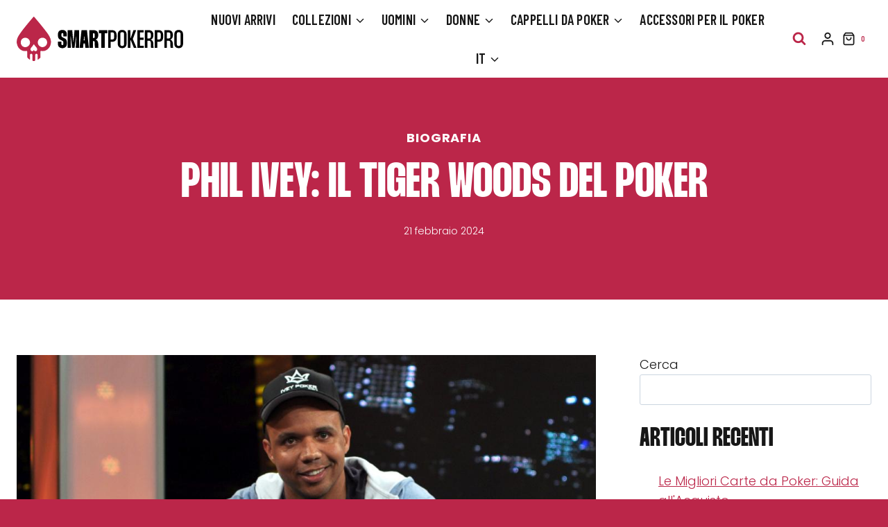

--- FILE ---
content_type: text/html; charset=UTF-8
request_url: https://smartpokerpro.com/it/phil-ivey/
body_size: 43096
content:
<!doctype html>
<html lang="it-IT" prefix="og: https://ogp.me/ns#" class="no-js" itemtype="https://schema.org/Blog" itemscope>
<head>
	<meta charset="UTF-8">
	<meta name="viewport" content="width=device-width, initial-scale=1, minimum-scale=1">
	
<!-- Ottimizzazione per i motori di ricerca di Rank Math - https://rankmath.com/ -->
<title>Phil Ivey: il Tiger Woods del poker</title><style id="rocket-critical-css">.wp-block-group{box-sizing:border-box}.wp-block-latest-posts{box-sizing:border-box}.wp-block-latest-posts.wp-block-latest-posts__list{list-style:none;padding-left:0}.wp-block-latest-posts.wp-block-latest-posts__list li{clear:both}ul{box-sizing:border-box}.wp-block-search__button{margin-left:10px;word-break:normal}.wp-block-search__inside-wrapper{display:flex;flex:auto;flex-wrap:nowrap;max-width:100%}.wp-block-search__label{width:100%}.wp-block-search__input{-webkit-appearance:initial;appearance:none;border:1px solid #949494;flex-grow:1;margin-left:0;margin-right:0;min-width:3rem;padding:8px;text-decoration:unset!important}:root{--wp--preset--font-size--normal:16px;--wp--preset--font-size--huge:42px}.screen-reader-text{clip:rect(1px,1px,1px,1px);word-wrap:normal!important;border:0;-webkit-clip-path:inset(50%);clip-path:inset(50%);height:1px;margin:-1px;overflow:hidden;padding:0;position:absolute;width:1px}:root{--wp-admin-theme-color:#3858e9;--wp-admin-theme-color--rgb:56,88,233;--wp-admin-theme-color-darker-10:#2145e6;--wp-admin-theme-color-darker-10--rgb:33,69,230;--wp-admin-theme-color-darker-20:#183ad6;--wp-admin-theme-color-darker-20--rgb:24,58,214;--wp-admin-border-width-focus:2px}[role=region]{position:relative}:root{--wp-admin-theme-color:#007cba;--wp-admin-theme-color--rgb:0,124,186;--wp-admin-theme-color-darker-10:#006ba1;--wp-admin-theme-color-darker-10--rgb:0,107,161;--wp-admin-theme-color-darker-20:#005a87;--wp-admin-theme-color-darker-20--rgb:0,90,135;--wp-admin-border-width-focus:2px;--wp-block-synced-color:#7a00df;--wp-block-synced-color--rgb:122,0,223}:root{--wp-admin-theme-color:#007cba;--wp-admin-theme-color--rgb:0,124,186;--wp-admin-theme-color-darker-10:#006ba1;--wp-admin-theme-color-darker-10--rgb:0,107,161;--wp-admin-theme-color-darker-20:#005a87;--wp-admin-theme-color-darker-20--rgb:0,90,135;--wp-admin-border-width-focus:2px;--wp-block-synced-color:#7a00df;--wp-block-synced-color--rgb:122,0,223}:root{--wp-admin-theme-color:#007cba;--wp-admin-theme-color--rgb:0,124,186;--wp-admin-theme-color-darker-10:#006ba1;--wp-admin-theme-color-darker-10--rgb:0,107,161;--wp-admin-theme-color-darker-20:#005a87;--wp-admin-theme-color-darker-20--rgb:0,90,135;--wp-admin-border-width-focus:2px;--wp-block-synced-color:#7a00df;--wp-block-synced-color--rgb:122,0,223}:root{--wp-admin-theme-color:#007cba;--wp-admin-theme-color--rgb:0,124,186;--wp-admin-theme-color-darker-10:#006ba1;--wp-admin-theme-color-darker-10--rgb:0,107,161;--wp-admin-theme-color-darker-20:#005a87;--wp-admin-theme-color-darker-20--rgb:0,90,135;--wp-admin-border-width-focus:2px;--wp-block-synced-color:#7a00df;--wp-block-synced-color--rgb:122,0,223}[class*=hint--]{position:relative;display:inline-block}[class*=hint--]:after,[class*=hint--]:before{position:absolute;-webkit-transform:translate3d(0,0,0);-moz-transform:translate3d(0,0,0);transform:translate3d(0,0,0);visibility:hidden;opacity:0;z-index:1000000}[class*=hint--]:before{content:'';position:absolute;background:0 0;border:6px solid transparent;z-index:1000001}[class*=hint--]:after{background:#383838;color:#fff;padding:8px 10px;font-size:12px;font-family:"Helvetica Neue",Helvetica,Arial,sans-serif;line-height:12px;white-space:nowrap;text-shadow:0 -1px 0 #000;box-shadow:4px 4px 8px rgba(0,0,0,.3)}[class*=hint--][aria-label]:after{content:attr(aria-label)}.hint--left:before{border-left-color:#383838;margin-right:-11px;margin-bottom:-6px}.hint--left:after{margin-bottom:-14px}.hint--left:after,.hint--left:before{right:100%;bottom:50%}@font-face{font-family:'woofc';src:url(https://smartpokerpro.com/wp-content/plugins/woo-fly-cart/assets/fonts/woofc.eot);src:url(https://smartpokerpro.com/wp-content/plugins/woo-fly-cart/assets/fonts/woofc.eot#iefix) format('embedded-opentype'),url(https://smartpokerpro.com/wp-content/plugins/woo-fly-cart/assets/fonts/woofc.ttf) format('truetype'),url(https://smartpokerpro.com/wp-content/plugins/woo-fly-cart/assets/fonts/woofc.woff) format('woff'),url(https://smartpokerpro.com/wp-content/plugins/woo-fly-cart/assets/fonts/woofc.svg#woofc) format('svg');font-weight:normal;font-style:normal;font-display:swap}[class^="woofc-icon-"]{font-family:'woofc'!important;speak:none;font-style:normal;font-weight:normal;font-variant:normal;text-transform:none;line-height:1;-webkit-font-smoothing:antialiased;-moz-osx-font-smoothing:grayscale}.woofc-icon-cart16:before{content:"\e908"}.woofc-icon-icon10:before{content:"\e117"}.woofc-overlay{position:fixed;top:0;left:0;width:100%;height:100%;background:rgba(0,0,0,0.7);z-index:99999998;opacity:0;visibility:hidden}.woofc-area{font-size:14px;padding:0;height:100%;max-height:100%;z-index:99999999;opacity:0;visibility:hidden;position:fixed}.woofc-inner{width:100%;height:auto;position:fixed;display:flex;flex-direction:column}.woofc-area>div{align-self:stretch}.woofc-area *{box-sizing:border-box}.woofc-area.woofc-position-01{position:fixed;top:0;left:100%;width:100%;max-width:460px;box-sizing:border-box;text-align:start;-webkit-transform:translate3d(20px,0,0);transform:translate3d(20px,0,0)}.woofc-area.woofc-position-01 .woofc-inner{height:100%;max-height:100%}.woofc-area.woofc-style-01 .woofc-inner{background-color:#cc6055}.woofc-area.woofc-style-01 .woofc-area-top{height:48px;line-height:48px;padding:0 60px 0 20px;position:relative;text-transform:uppercase;color:#ffffff;font-weight:700;background-color:rgba(0,0,0,0.2)}.woofc-area.woofc-style-01 .woofc-area-top .woofc-area-heading{display:block;width:100%;height:100%;overflow:hidden}.woofc-area.woofc-style-01 .woofc-area-top .woofc-close{position:absolute;top:50%;right:20px;display:block;font-size:20px;color:#ffffff;text-align:center;-webkit-transform:translateY(-50%);transform:translateY(-50%)}.woofc-area.woofc-style-01 .woofc-area-mid{flex-grow:1;position:relative;margin:0 0 20px 0;padding:20px 0 0 0;overflow-x:hidden;overflow-y:auto}.woofc-area.woofc-style-01 .woofc-area-bot{padding-bottom:20px}.woofc-area.woofc-style-01 .woofc-area-bot .woofc-continue{text-align:center;padding:0 20px;margin-top:15px}.woofc-area.woofc-style-01 .woofc-area-bot .woofc-continue span{color:#ffffff;text-transform:uppercase;border-bottom:1px solid #ffffff}.woofc-area.woofc-style-01 .woofc-no-item{padding:20px;text-align:center;color:#ffffff}.woofc-count{width:60px;height:60px;line-height:60px;text-align:center;background-color:#ffffff;display:block;position:fixed;left:40px;bottom:40px;z-index:99999997;border-radius:4px;-moz-border-radius:4px;-webkit-border-radius:4px;-moz-box-shadow:rgba(0,0,0,0.15) 0px 0px 20px;-webkit-box-shadow:rgba(0,0,0,0.15) 0px 0px 20px;box-shadow:rgba(0,0,0,0.15) 0px 0px 20px}.woofc-count i{font-size:24px;line-height:60px;color:#444}.woofc-count span{position:absolute;top:-10px;right:-10px;height:30px;width:30px;font-size:12px;line-height:30px;text-align:center;background:#e94b35;color:#ffffff;border-radius:50%;-moz-border-radius:50%;-webkit-border-radius:50%}.woofc-count.woofc-count-hide-empty{display:none!important}.woofc-area-count{margin-left:5px}.woofc-area-count:before{content:'('}.woofc-area-count:after{content:')'}html{line-height:1.15;-webkit-text-size-adjust:100%}body{margin:0}main{display:block;min-width:0}h1{font-size:2em;margin:0.67em 0}a{background-color:transparent}img{border-style:none}button,input{font-size:100%;margin:0}button,input{overflow:visible}button{text-transform:none}button,[type="submit"]{-webkit-appearance:button}button::-moz-focus-inner,[type="submit"]::-moz-focus-inner{border-style:none;padding:0}button:-moz-focusring,[type="submit"]:-moz-focusring{outline:1px dotted ButtonText}[type="search"]{-webkit-appearance:textfield;outline-offset:-2px}[type="search"]::-webkit-search-decoration{-webkit-appearance:none}::-webkit-file-upload-button{-webkit-appearance:button;font:inherit}template{display:none}:root{--global-gray-400:#CBD5E0;--global-gray-500:#A0AEC0;--global-xs-spacing:1em;--global-sm-spacing:1.5rem;--global-md-spacing:2rem;--global-lg-spacing:2.5em;--global-xl-spacing:3.5em;--global-xxl-spacing:5rem;--global-edge-spacing:1.5rem;--global-boxed-spacing:2rem}h1,h2,h3{padding:0;margin:0}i{font-style:italic}html{box-sizing:border-box}*,*::before,*::after{box-sizing:inherit}ul{margin:0 0 1.5em 1.5em;padding:0}ul{list-style:disc}li>ul{margin-bottom:0;margin-left:1.5em}img{display:block;height:auto;max-width:100%}a{color:var(--global-palette-highlight)}.screen-reader-text{clip:rect(1px,1px,1px,1px);position:absolute!important;height:1px;width:1px;overflow:hidden;word-wrap:normal!important}input[type="search"]{-webkit-appearance:none;color:var(--global-palette5);border:1px solid var(--global-gray-400);border-radius:3px;padding:0.4em 0.5em;max-width:100%;background:var(--global-palette9);box-shadow:0px 0px 0px -7px rgba(0,0,0,0)}::-webkit-input-placeholder{color:var(--global-palette6)}::-moz-placeholder{color:var(--global-palette6);opacity:1}::placeholder{color:var(--global-palette6)}.search-form{position:relative}.search-form input[type="search"],.search-form input.search-field{padding-right:60px;width:100%}.search-form .search-submit[type="submit"]{top:0;right:0;bottom:0;position:absolute;color:transparent;background:transparent;z-index:2;width:50px;border:0;padding:8px 12px 7px;border-radius:0;box-shadow:none;overflow:hidden}.search-form .kadence-search-icon-wrap{position:absolute;right:0;top:0;height:100%;width:50px;padding:0;text-align:center;background:0 0;z-index:3;color:var(--global-palette6);text-shadow:none;display:flex;align-items:center;justify-content:center}button,.wp-element-button,input[type="submit"]{border-radius:3px;background:var(--global-palette-btn-bg);color:var(--global-palette-btn);padding:0.4em 1em;border:0;line-height:1.6;display:inline-block;font-family:inherit;text-decoration:none;box-shadow:0px 0px 0px -7px rgba(0,0,0,0)}button:visited,.wp-element-button:visited,input[type="submit"]:visited{background:var(--global-palette-btn-bg);color:var(--global-palette-btn)}.kadence-svg-iconset{display:inline-flex;align-self:center}.kadence-svg-iconset svg{height:1em;width:1em}.kadence-svg-iconset.svg-baseline svg{top:.125em;position:relative}.kt-clear{*zoom:1}.kt-clear::before,.kt-clear::after{content:' ';display:table}.kt-clear::after{clear:both}.content-area{margin:var(--global-xxl-spacing) 0}.site-container{margin:0 auto;padding:0 var(--global-content-edge-padding)}@media screen and (min-width:1025px){.has-sidebar .content-container{display:grid;grid-template-columns:5fr 2fr;grid-gap:var(--global-xl-spacing);justify-content:center}#secondary{grid-column:2;grid-row:1;min-width:0}}#kt-scroll-up-reader,#kt-scroll-up{position:fixed;-webkit-transform:translateY(40px);transform:translateY(40px);opacity:0;z-index:1000;display:flex}.scroll-up-style-filled{color:var(--global-palette9);background:var(--global-palette4)}#kt-scroll-up-reader{-webkit-transform:translateY(0px);transform:translateY(0px)}#kt-scroll-up-reader:not(:focus){clip:rect(1px,1px,1px,1px);height:1px;width:1px;overflow:hidden;word-wrap:normal!important}#wrapper{overflow:hidden;overflow:clip}body.footer-on-bottom #wrapper{min-height:100vh;display:flex;flex-direction:column}body.footer-on-bottom #inner-wrap{flex:1 0 auto}.site-branding{max-height:inherit}.site-branding a.brand{display:flex;gap:1em;flex-direction:row;align-items:center;text-decoration:none;color:inherit;max-height:inherit}.site-branding a.brand img{display:block}.header-navigation ul ul.sub-menu{display:none;position:absolute;top:100%;flex-direction:column;background:#fff;margin-left:0;box-shadow:0 2px 13px rgba(0,0,0,0.1);z-index:1000}.header-navigation ul ul.sub-menu>li:last-child{border-bottom:0}.header-navigation[class*="header-navigation-dropdown-animation-fade"] ul ul.sub-menu{opacity:0;visibility:hidden;-webkit-transform:translate3d(0,0,0);transform:translate3d(0,0,0);display:block;clip:rect(1px,1px,1px,1px);height:1px;overflow:hidden}.header-navigation.header-navigation-dropdown-animation-fade-down ul ul.sub-menu{-webkit-transform:translate3d(0,-10px,0);transform:translate3d(0,-10px,0)}.wp-site-blocks .nav--toggle-sub .dropdown-nav-special-toggle{position:absolute!important;overflow:hidden;padding:0!important;margin:0!important;margin-right:-0.1em!important;border:0!important;width:0.9em;top:0;bottom:0;height:auto;border-radius:0;box-shadow:none!important;background:transparent!important;display:block;left:auto;right:calc(1.4em / 2)}.nav--toggle-sub .dropdown-nav-toggle{display:block;background:transparent;position:absolute;right:0;top:50%;width:0.7em;height:0.7em;font-size:inherit;width:0.9em;height:0.9em;font-size:0.9em;display:inline-flex;line-height:inherit;margin:0;padding:0;border:none;border-radius:0;-webkit-transform:translateY(-50%);transform:translateY(-50%);overflow:visible}.nav--toggle-sub li.menu-item-has-children{position:relative}.nav-drop-title-wrap{position:relative;padding-right:1em;display:block}@media (hover:none){.wp-site-blocks .nav--toggle-sub .menu-item--has-toggle:not(.menu-item--toggled-on) .dropdown-nav-special-toggle{left:0;right:0!important;margin-right:0!important;width:100%}}.header-navigation[class*="header-navigation-style-underline"] .header-menu-container>ul>li>a{position:relative}.header-navigation[class*="header-navigation-style-underline"] .header-menu-container>ul>li>a:after{content:'';width:100%;position:absolute;bottom:0px;height:2px;right:50%;background:currentColor;-webkit-transform:scale(0,0) translate(-50%,0);transform:scale(0,0) translate(-50%,0)}.header-navigation,.header-menu-container{display:flex}.header-navigation li.menu-item>a{display:block;width:100%;text-decoration:none;color:var(--global-palette4);-webkit-transform:translate3d(0,0,0);transform:translate3d(0,0,0)}.header-navigation ul.sub-menu{display:block;list-style:none;margin:0;padding:0}.header-navigation ul li.menu-item>a{padding:0.6em 0.5em}.header-navigation ul ul li.menu-item>a{padding:1em}.header-navigation ul ul li.menu-item>a{width:200px}.header-navigation .menu{display:flex;flex-wrap:wrap;justify-content:center;align-items:center;list-style:none;margin:0;padding:0}.menu-toggle-open{display:flex;background:transparent;align-items:center;box-shadow:none}.menu-toggle-open .menu-toggle-icon{display:flex}.menu-toggle-open.menu-toggle-style-default{border:0}.wp-site-blocks .menu-toggle-open{box-shadow:none}.mobile-navigation{width:100%}.mobile-navigation a{display:block;width:100%;text-decoration:none;padding:0.6em 0.5em}.mobile-navigation ul{display:block;list-style:none;margin:0;padding:0}.drawer-nav-drop-wrap{display:flex;position:relative}.drawer-nav-drop-wrap a{color:inherit}.drawer-nav-drop-wrap .drawer-sub-toggle{background:transparent;color:inherit;padding:0.5em 0.7em;display:flex;border:0;border-radius:0;box-shadow:none;line-height:normal}.mobile-navigation ul ul{padding-left:1em}.mobile-navigation ul.has-collapse-sub-nav ul.sub-menu{display:none}.popup-drawer{position:fixed;display:none;top:0;bottom:0;left:-99999rem;right:99999rem;z-index:100000}.popup-drawer .drawer-overlay{background-color:rgba(0,0,0,0.4);position:fixed;top:0;right:0;bottom:0;left:0;opacity:0}.popup-drawer .drawer-inner{width:100%;-webkit-transform:translateX(100%);transform:translateX(100%);max-width:90%;right:0;top:0;overflow:auto;background:#090c10;color:#fff;bottom:0;opacity:0;position:fixed;box-shadow:0 0 2rem 0 rgba(0,0,0,0.1);display:flex;flex-direction:column}.popup-drawer .drawer-header{padding:0 1.5em;display:flex;justify-content:flex-end;min-height:calc(1.2em + 24px)}.popup-drawer .drawer-header .drawer-toggle{background:transparent;border:0;font-size:24px;line-height:1;padding:0.6em 0.15em;color:inherit;display:flex;box-shadow:none;border-radius:0}.popup-drawer .drawer-content{padding:0 1.5em 1.5em}@media screen and (max-width:1024px){.animate-body-popup #inner-wrap,.animate-body-popup .site-header-row{-webkit-transform:none;transform:none}}.popup-drawer .drawer-header .drawer-toggle{width:1em;position:relative;height:1em;box-sizing:content-box;font-size:24px}.drawer-toggle .toggle-close-bar{width:0.75em;height:0.08em;background:currentColor;-webkit-transform-origin:center center;transform-origin:center center;position:absolute;margin-top:-0.04em;opacity:0;border-radius:0.08em;left:50%;margin-left:-0.375em;top:50%;-webkit-transform:rotate(45deg) translateX(-50%);transform:rotate(45deg) translateX(-50%)}.drawer-toggle .toggle-close-bar:last-child{-webkit-transform:rotate(-45deg) translateX(50%);transform:rotate(-45deg) translateX(50%)}@media screen and (max-width:1024px){.popup-drawer-layout-sidepanel.popup-mobile-drawer-side-right .drawer-inner{-webkit-transform:translateX(100%);transform:translateX(100%);right:0;left:auto}}#main-header{display:none}#masthead{position:relative;z-index:11}@media screen and (min-width:1025px){#main-header{display:block}#mobile-header{display:none}}.site-header-row{display:grid;grid-template-columns:auto auto}.site-header-row.site-header-row-center-column{grid-template-columns:1fr auto 1fr}.site-header-row-layout-fullwidth>.site-header-row-container-inner>.site-container{max-width:none}.site-header-section{display:flex;max-height:inherit}.site-header-item{display:flex;align-items:center;margin-right:10px;max-height:inherit}.site-header-section>.site-header-item:last-child{margin-right:0}.drawer-content .site-header-item{margin-right:0;margin-bottom:10px}.drawer-content .site-header-item:last-child{margin-bottom:0}.site-header-section-right{justify-content:flex-end}.site-header-section-center{justify-content:center}.site-header-section-left-center{flex-grow:1;justify-content:flex-end}.site-header-section-right-center{flex-grow:1;justify-content:flex-start}.search-toggle-open{display:flex;background:transparent;align-items:center;padding:0.5em;box-shadow:none}.search-toggle-open .search-toggle-icon{display:flex}.search-toggle-open .search-toggle-icon svg.kadence-svg-icon{top:-0.05em;position:relative}.search-toggle-open.search-toggle-style-default{border:0}.popup-drawer-layout-fullwidth .drawer-inner{max-width:none;background:rgba(9,12,16,0.97)}#search-drawer .drawer-inner .drawer-header{position:relative;z-index:100}#search-drawer .drawer-inner .drawer-content{display:flex;justify-content:center;align-items:center;position:absolute;top:0;bottom:0;left:0;right:0;padding:2em}#search-drawer .drawer-inner form{max-width:800px;width:100%;margin:0 auto;display:flex}#search-drawer .drawer-inner form label{flex-grow:2}#search-drawer .drawer-inner form ::-webkit-input-placeholder{color:currentColor;opacity:0.5}#search-drawer .drawer-inner form ::-moz-placeholder{color:currentColor;opacity:0.5}#search-drawer .drawer-inner form :-ms-input-placeholder{color:currentColor;opacity:0.5}#search-drawer .drawer-inner form :-moz-placeholder{color:currentColor;opacity:0.5}#search-drawer .drawer-inner input.search-field{width:100%;background:transparent;color:var(--global-palette6);padding:0.8em 80px 0.8em 0.8em;font-size:20px;border:1px solid currentColor}#search-drawer .drawer-inner .search-submit[type="submit"]{width:70px}#search-drawer .drawer-inner .kadence-search-icon-wrap{color:var(--global-palette6);width:70px}.kadence-sticky-header{position:relative;z-index:1}.item-is-fixed{position:fixed;left:0;right:0;z-index:1200}.site-branding a.brand img.kadence-sticky-logo{display:none}#mobile-drawer{z-index:99999}.wp-block-latest-posts.wp-block-latest-posts__list{padding-left:0}.wp-block-latest-posts__list li{margin-top:var(--global-sm-spacing)}.wp-block-latest-posts__list li:after{clear:both;display:table;content:''}.wp-block-search .wp-block-search__button{border-color:var(--global-gray-400)}.wp-block-search .wp-block-search__button:not(.has-text-color){color:var(--global-palette4)}.wp-block-search .wp-block-search__button:not(.has-background){background:var(--global-palette9)}.wp-block-search .wp-block-search__input{border-color:var(--global-gray-400)}.widget{margin-top:0;margin-bottom:1.5em}.widget-area .widget:last-child{margin-bottom:0}.widget-area ul{padding-left:0.5em}.widget-area .widget{margin-left:0;margin-right:0}.widget li{line-height:1.8}.content-wrap{position:relative}@media screen and (max-width:719px){.primary-sidebar{padding-left:0;padding-right:0}}.single-content p{margin-top:0;margin-bottom:var(--global-md-spacing)}.single-content h3+*{margin-top:0}.single-content p:last-child{margin-bottom:0}.wp-site-blocks .post-thumbnail{display:block;height:0;padding-bottom:66.67%;overflow:hidden;position:relative}.wp-site-blocks .post-thumbnail.kadence-thumbnail-ratio-9-16{padding-bottom:56.25%}.wp-site-blocks .post-thumbnail .post-thumbnail-inner{position:absolute;top:0;bottom:0;left:0;right:0}.wp-site-blocks .post-thumbnail img{flex:1;-o-object-fit:cover;object-fit:cover}.wp-site-blocks .post-thumbnail:not(.kadence-thumbnail-ratio-inherit) img{height:100%;width:100%}.content-style-unboxed .kadence-thumbnail-position-above{margin-bottom:var(--global-md-spacing)}.entry-meta{font-size:80%;margin:1em 0;display:flex;flex-wrap:wrap}.entry-meta>*{display:inline-flex;align-items:center;flex-wrap:wrap}.entry-meta>* time{white-space:nowrap}.entry-meta>*:after{margin-left:.5rem;margin-right:.5rem;content:"";display:inline-block;background-color:currentColor;height:.25rem;width:.25rem;opacity:.8;border-radius:9999px;vertical-align:.1875em}.entry-meta>*:last-child:after{display:none}.updated:not(.published){display:none}.entry-taxonomies{margin-bottom:0.5em;letter-spacing:.05em;font-size:70%;text-transform:uppercase}.entry-taxonomies a{text-decoration:none;font-weight:bold}.entry-hero-container-inner{background:var(--global-palette7)}.entry-hero-container-inner .entry-header{min-height:200px;display:flex;align-items:center;text-align:center;justify-content:center;flex-direction:column;margin-bottom:0}.entry-hero-container-inner .entry-header>div{width:100%}.entry-hero{position:relative}.hero-section-overlay{position:absolute;left:0;right:0;top:0;bottom:0}.hero-container{position:relative}.title-align-center{text-align:center}.title-align-center .entry-meta{justify-content:center}.entry-hero .title-align-center{text-align:center;align-items:center}@media screen and (max-width:719px){.title-mobile-align-center{text-align:center}.title-mobile-align-center .entry-meta{justify-content:center}.entry-hero .title-mobile-align-center{text-align:center;align-items:center}}.entry-header{margin-bottom:1em}.entry-title{word-wrap:break-word}.primary-sidebar{padding-top:1.5rem;padding-bottom:1.5rem;margin-left:auto;margin-right:auto}@media screen and (min-width:768px){.primary-sidebar{padding-left:0;padding-right:0}}@media screen and (min-width:1025px){.primary-sidebar{padding:0;margin:0}}.kadence-header-cart .header-cart-button{color:inherit;text-decoration:none;display:flex;align-items:center;background:transparent;padding:0;border:0;box-shadow:none;font-size:1rem}.header-cart-button .kadence-svg-iconset{font-size:1.2em}.header-cart-wrap .header-cart-empty-check{display:none}.header-cart-button .header-cart-total{font-size:0.65em;height:2.1em;line-height:1;background:var(--global-palette7);border-radius:50%;display:flex;width:2.1em;justify-content:center;align-items:center;text-align:center;color:var(--global-palette4);margin-left:0.1em}#cart-drawer.popup-drawer .drawer-inner{max-width:400px;background:var(--global-palette9);color:var(--global-palette4)}#cart-drawer h2.side-cart-header{font-size:1em}#cart-drawer.popup-drawer .drawer-header{justify-content:space-between;align-items:center}#cart-drawer.popup-drawer .drawer-content{padding-top:1em}.nav-drop-title-wrap{display:flex;align-items:center}.header-navigation>div>ul>li>a{display:flex;align-items:center}.header-menu-container ul.menu{position:relative}.kt-accordion-panel-inner:after{clear:both;display:table;content:""}.kt-accordion-panel-inner{padding:20px;border:1px solid var(--global-palette7, #eeeeee);border-top-width:0}.kt-accordion-panel{display:block}.kt-accordion-panel.kt-accordion-panel-hidden{max-height:0!important;overflow:hidden;display:none}</style><link rel="preload" href="https://smartpokerpro.com/wp-content/cache/min/1/aa3ec9eee57c018d11b85b045b9591da.css" data-rocket-async="style" as="style" onload="this.onload=null;this.rel='stylesheet'" media="all" data-minify="1" />
<meta name="description" content="Esplora la leggendaria carriera di Phil Ivey nel poker, dagli inizi fino a diventare uno dei più grandi, con approfondimenti sui suoi successi e sul suo impatto."/>
<meta name="robots" content="follow, index, max-snippet:-1, max-video-preview:-1, max-image-preview:large"/>
<link rel="canonical" href="https://smartpokerpro.com/it/phil-ivey/" />
<meta property="og:locale" content="it_IT" />
<meta property="og:type" content="article" />
<meta property="og:title" content="Phil Ivey: il Tiger Woods del poker" />
<meta property="og:description" content="Esplora la leggendaria carriera di Phil Ivey nel poker, dagli inizi fino a diventare uno dei più grandi, con approfondimenti sui suoi successi e sul suo impatto." />
<meta property="og:url" content="https://smartpokerpro.com/it/phil-ivey/" />
<meta property="og:site_name" content="Smart Poker Pro" />
<meta property="article:section" content="Biography" />
<meta property="og:updated_time" content="2024-02-21T21:53:51+01:00" />
<meta property="og:image" content="https://smartpokerpro.com/wp-content/uploads/2022/12/phil-ivey.jpg" />
<meta property="og:image:secure_url" content="https://smartpokerpro.com/wp-content/uploads/2022/12/phil-ivey.jpg" />
<meta property="og:image:width" content="1200" />
<meta property="og:image:height" content="592" />
<meta property="og:image:alt" content="Phil Ivey" />
<meta property="og:image:type" content="image/jpeg" />
<meta property="article:published_time" content="2024-02-21T13:28:21+01:00" />
<meta property="article:modified_time" content="2024-02-21T21:53:51+01:00" />
<meta name="twitter:card" content="summary_large_image" />
<meta name="twitter:title" content="Phil Ivey: il Tiger Woods del poker" />
<meta name="twitter:description" content="Esplora la leggendaria carriera di Phil Ivey nel poker, dagli inizi fino a diventare uno dei più grandi, con approfondimenti sui suoi successi e sul suo impatto." />
<meta name="twitter:image" content="https://smartpokerpro.com/wp-content/uploads/2022/12/phil-ivey.jpg" />
<meta name="twitter:label1" content="Scritto da" />
<meta name="twitter:data1" content="didierrieder@gmail.com" />
<meta name="twitter:label2" content="Tempo di lettura" />
<meta name="twitter:data2" content="8 minuti" />
<script type="application/ld+json" class="rank-math-schema">{
    "@context": "https:\/\/schema.org",
    "@graph": [
        {
            "@type": "Place",
            "@id": "https:\/\/smartpokerpro.com\/it\/#place",
            "address": {
                "@type": "PostalAddress",
                "streetAddress": "Chemin de Panli\u00e8vre 18A",
                "addressLocality": "Duillier",
                "addressRegion": "Vaud",
                "postalCode": "1266",
                "addressCountry": "Duillier"
            }
        },
        {
            "@type": [
                "ClothingStore",
                "Organization"
            ],
            "@id": "https:\/\/smartpokerpro.com\/it\/#organization",
            "name": "Smart Poker Pro | Negozio di abbigliamento da poker",
            "url": "https:\/\/smartpokerpro.com",
            "email": "Info@smartpokerpro.com",
            "address": {
                "@type": "PostalAddress",
                "streetAddress": "Chemin de Panli\u00e8vre 18A",
                "addressLocality": "Duillier",
                "addressRegion": "Vaud",
                "postalCode": "1266",
                "addressCountry": "Duillier"
            },
            "logo": {
                "@type": "ImageObject",
                "@id": "https:\/\/smartpokerpro.com\/it\/#logo",
                "url": "https:\/\/smartpokerpro.com\/wp-content\/uploads\/2023\/11\/muerte-logo-long-.original.png",
                "contentUrl": "https:\/\/smartpokerpro.com\/wp-content\/uploads\/2023\/11\/muerte-logo-long-.original.png",
                "caption": "Smart Poker Pro",
                "inLanguage": "it-IT",
                "width": "1678",
                "height": "444"
            },
            "openingHours": [
                "Monday,Tuesday,Wednesday,Thursday,Friday,Saturday,Sunday 09:00-17:00"
            ],
            "location": {
                "@id": "https:\/\/smartpokerpro.com\/it\/#place"
            },
            "image": {
                "@id": "https:\/\/smartpokerpro.com\/it\/#logo"
            }
        },
        {
            "@type": "WebSite",
            "@id": "https:\/\/smartpokerpro.com\/it\/#website",
            "url": "https:\/\/smartpokerpro.com\/it",
            "name": "Smart Poker Pro",
            "publisher": {
                "@id": "https:\/\/smartpokerpro.com\/it\/#organization"
            },
            "inLanguage": "it-IT"
        },
        {
            "@type": "ImageObject",
            "@id": "https:\/\/smartpokerpro.com\/wp-content\/uploads\/2022\/12\/phil-ivey.jpg",
            "url": "https:\/\/smartpokerpro.com\/wp-content\/uploads\/2022\/12\/phil-ivey.jpg",
            "width": "1200",
            "height": "592",
            "caption": "Phil Ivey",
            "inLanguage": "it-IT"
        },
        {
            "@type": "WebPage",
            "@id": "https:\/\/smartpokerpro.com\/it\/phil-ivey\/#webpage",
            "url": "https:\/\/smartpokerpro.com\/it\/phil-ivey\/",
            "name": "Phil Ivey: il Tiger Woods del poker",
            "datePublished": "2024-02-21T13:28:21+01:00",
            "dateModified": "2024-02-21T21:53:51+01:00",
            "isPartOf": {
                "@id": "https:\/\/smartpokerpro.com\/it\/#website"
            },
            "primaryImageOfPage": {
                "@id": "https:\/\/smartpokerpro.com\/wp-content\/uploads\/2022\/12\/phil-ivey.jpg"
            },
            "inLanguage": "it-IT"
        },
        {
            "@type": "Person",
            "@id": "https:\/\/smartpokerpro.com\/it\/author\/didierriedergmail-com\/",
            "name": "didierrieder@gmail.com",
            "url": "https:\/\/smartpokerpro.com\/it\/author\/didierriedergmail-com\/",
            "image": {
                "@type": "ImageObject",
                "@id": "https:\/\/secure.gravatar.com\/avatar\/6de72e0974dbe8ca70cad735142bc8c6df58a7edccc3fc8d4d687ebcddd4e518?s=96&amp;d=mm&amp;r=g",
                "url": "https:\/\/secure.gravatar.com\/avatar\/6de72e0974dbe8ca70cad735142bc8c6df58a7edccc3fc8d4d687ebcddd4e518?s=96&amp;d=mm&amp;r=g",
                "caption": "didierrieder@gmail.com",
                "inLanguage": "it-IT"
            },
            "sameAs": [
                "https:\/\/smartpokerpro.com"
            ],
            "worksFor": {
                "@id": "https:\/\/smartpokerpro.com\/it\/#organization"
            }
        },
        {
            "@type": "BlogPosting",
            "headline": "Phil Ivey : The Tiger Woods of poker",
            "keywords": "Phil Ivey",
            "datePublished": "2024-02-21T13:28:21+01:00",
            "dateModified": "2024-02-21T21:53:51+01:00",
            "articleSection": "Biography",
            "author": {
                "@id": "https:\/\/smartpokerpro.com\/it\/author\/didierriedergmail-com\/",
                "name": "didierrieder@gmail.com"
            },
            "publisher": {
                "@id": "https:\/\/smartpokerpro.com\/it\/#organization"
            },
            "description": "Esplora la leggendaria carriera di Phil Ivey nel poker, dagli inizi fino a diventare uno dei pi\u00f9 grandi, con approfondimenti sui suoi successi e sul suo impatto.",
            "name": "Phil Ivey: il Tiger Woods del poker",
            "@id": "https:\/\/smartpokerpro.com\/it\/phil-ivey\/#richSnippet",
            "isPartOf": {
                "@id": "https:\/\/smartpokerpro.com\/it\/phil-ivey\/#webpage"
            },
            "image": {
                "@id": "https:\/\/smartpokerpro.com\/wp-content\/uploads\/2022\/12\/phil-ivey.jpg"
            },
            "inLanguage": "it-IT",
            "mainEntityOfPage": {
                "@id": "https:\/\/smartpokerpro.com\/it\/phil-ivey\/#webpage"
            }
        }
    ]
}</script>
<!-- /Rank Math WordPress SEO plugin -->

<link rel='dns-prefetch' href='//www.googletagmanager.com' />
<link href='https://fonts.gstatic.com' crossorigin rel='preconnect' />
<link rel="alternate" type="application/rss+xml" title="Smart Poker Pro &raquo; Feed" href="https://smartpokerpro.com/it/feed/" />
<link rel="alternate" type="application/rss+xml" title="Smart Poker Pro &raquo; Feed dei commenti" href="https://smartpokerpro.com/it/comments/feed/" />
			
			<link rel="alternate" type="application/rss+xml" title="Smart Poker Pro &raquo; Phil Ivey : The Tiger Woods of poker Feed dei commenti" href="https://smartpokerpro.com/it/phil-ivey/feed/" />
<link rel="alternate" title="oEmbed (JSON)" type="application/json+oembed" href="https://smartpokerpro.com/it/wp-json/oembed/1.0/embed?url=https%3A%2F%2Fsmartpokerpro.com%2Fit%2Fphil-ivey%2F" />
<link rel="alternate" title="oEmbed (XML)" type="text/xml+oembed" href="https://smartpokerpro.com/it/wp-json/oembed/1.0/embed?url=https%3A%2F%2Fsmartpokerpro.com%2Fit%2Fphil-ivey%2F&#038;format=xml" />
<style id='wp-img-auto-sizes-contain-inline-css'>
img:is([sizes=auto i],[sizes^="auto," i]){contain-intrinsic-size:3000px 1500px}
/*# sourceURL=wp-img-auto-sizes-contain-inline-css */
</style>



<style id='kadence-blocks-advancedheading-inline-css'>
.wp-block-kadence-advancedheading mark{background:transparent;border-style:solid;border-width:0}.wp-block-kadence-advancedheading mark.kt-highlight{color:#f76a0c;}.kb-adv-heading-icon{display: inline-flex;justify-content: center;align-items: center;} .is-layout-constrained > .kb-advanced-heading-link {display: block;}.single-content .kadence-advanced-heading-wrapper h1, .single-content .kadence-advanced-heading-wrapper h2, .single-content .kadence-advanced-heading-wrapper h3, .single-content .kadence-advanced-heading-wrapper h4, .single-content .kadence-advanced-heading-wrapper h5, .single-content .kadence-advanced-heading-wrapper h6 {margin: 1.5em 0 .5em;}.single-content .kadence-advanced-heading-wrapper+* { margin-top:0;}.kb-screen-reader-text{position:absolute;width:1px;height:1px;padding:0;margin:-1px;overflow:hidden;clip:rect(0,0,0,0);}
/*# sourceURL=kadence-blocks-advancedheading-inline-css */
</style>
<style id='wp-emoji-styles-inline-css'>

	img.wp-smiley, img.emoji {
		display: inline !important;
		border: none !important;
		box-shadow: none !important;
		height: 1em !important;
		width: 1em !important;
		margin: 0 0.07em !important;
		vertical-align: -0.1em !important;
		background: none !important;
		padding: 0 !important;
	}
/*# sourceURL=wp-emoji-styles-inline-css */
</style>
<style id='wp-block-library-inline-css'>
:root{--wp-block-synced-color:#7a00df;--wp-block-synced-color--rgb:122,0,223;--wp-bound-block-color:var(--wp-block-synced-color);--wp-editor-canvas-background:#ddd;--wp-admin-theme-color:#007cba;--wp-admin-theme-color--rgb:0,124,186;--wp-admin-theme-color-darker-10:#006ba1;--wp-admin-theme-color-darker-10--rgb:0,107,160.5;--wp-admin-theme-color-darker-20:#005a87;--wp-admin-theme-color-darker-20--rgb:0,90,135;--wp-admin-border-width-focus:2px}@media (min-resolution:192dpi){:root{--wp-admin-border-width-focus:1.5px}}.wp-element-button{cursor:pointer}:root .has-very-light-gray-background-color{background-color:#eee}:root .has-very-dark-gray-background-color{background-color:#313131}:root .has-very-light-gray-color{color:#eee}:root .has-very-dark-gray-color{color:#313131}:root .has-vivid-green-cyan-to-vivid-cyan-blue-gradient-background{background:linear-gradient(135deg,#00d084,#0693e3)}:root .has-purple-crush-gradient-background{background:linear-gradient(135deg,#34e2e4,#4721fb 50%,#ab1dfe)}:root .has-hazy-dawn-gradient-background{background:linear-gradient(135deg,#faaca8,#dad0ec)}:root .has-subdued-olive-gradient-background{background:linear-gradient(135deg,#fafae1,#67a671)}:root .has-atomic-cream-gradient-background{background:linear-gradient(135deg,#fdd79a,#004a59)}:root .has-nightshade-gradient-background{background:linear-gradient(135deg,#330968,#31cdcf)}:root .has-midnight-gradient-background{background:linear-gradient(135deg,#020381,#2874fc)}:root{--wp--preset--font-size--normal:16px;--wp--preset--font-size--huge:42px}.has-regular-font-size{font-size:1em}.has-larger-font-size{font-size:2.625em}.has-normal-font-size{font-size:var(--wp--preset--font-size--normal)}.has-huge-font-size{font-size:var(--wp--preset--font-size--huge)}.has-text-align-center{text-align:center}.has-text-align-left{text-align:left}.has-text-align-right{text-align:right}.has-fit-text{white-space:nowrap!important}#end-resizable-editor-section{display:none}.aligncenter{clear:both}.items-justified-left{justify-content:flex-start}.items-justified-center{justify-content:center}.items-justified-right{justify-content:flex-end}.items-justified-space-between{justify-content:space-between}.screen-reader-text{border:0;clip-path:inset(50%);height:1px;margin:-1px;overflow:hidden;padding:0;position:absolute;width:1px;word-wrap:normal!important}.screen-reader-text:focus{background-color:#ddd;clip-path:none;color:#444;display:block;font-size:1em;height:auto;left:5px;line-height:normal;padding:15px 23px 14px;text-decoration:none;top:5px;width:auto;z-index:100000}html :where(.has-border-color){border-style:solid}html :where([style*=border-top-color]){border-top-style:solid}html :where([style*=border-right-color]){border-right-style:solid}html :where([style*=border-bottom-color]){border-bottom-style:solid}html :where([style*=border-left-color]){border-left-style:solid}html :where([style*=border-width]){border-style:solid}html :where([style*=border-top-width]){border-top-style:solid}html :where([style*=border-right-width]){border-right-style:solid}html :where([style*=border-bottom-width]){border-bottom-style:solid}html :where([style*=border-left-width]){border-left-style:solid}html :where(img[class*=wp-image-]){height:auto;max-width:100%}:where(figure){margin:0 0 1em}html :where(.is-position-sticky){--wp-admin--admin-bar--position-offset:var(--wp-admin--admin-bar--height,0px)}@media screen and (max-width:600px){html :where(.is-position-sticky){--wp-admin--admin-bar--position-offset:0px}}

/*# sourceURL=wp-block-library-inline-css */
</style><style id='wp-block-heading-inline-css'>
h1:where(.wp-block-heading).has-background,h2:where(.wp-block-heading).has-background,h3:where(.wp-block-heading).has-background,h4:where(.wp-block-heading).has-background,h5:where(.wp-block-heading).has-background,h6:where(.wp-block-heading).has-background{padding:1.25em 2.375em}h1.has-text-align-left[style*=writing-mode]:where([style*=vertical-lr]),h1.has-text-align-right[style*=writing-mode]:where([style*=vertical-rl]),h2.has-text-align-left[style*=writing-mode]:where([style*=vertical-lr]),h2.has-text-align-right[style*=writing-mode]:where([style*=vertical-rl]),h3.has-text-align-left[style*=writing-mode]:where([style*=vertical-lr]),h3.has-text-align-right[style*=writing-mode]:where([style*=vertical-rl]),h4.has-text-align-left[style*=writing-mode]:where([style*=vertical-lr]),h4.has-text-align-right[style*=writing-mode]:where([style*=vertical-rl]),h5.has-text-align-left[style*=writing-mode]:where([style*=vertical-lr]),h5.has-text-align-right[style*=writing-mode]:where([style*=vertical-rl]),h6.has-text-align-left[style*=writing-mode]:where([style*=vertical-lr]),h6.has-text-align-right[style*=writing-mode]:where([style*=vertical-rl]){rotate:180deg}
/*# sourceURL=https://smartpokerpro.com/wp-includes/blocks/heading/style.min.css */
</style>
<style id='wp-block-latest-posts-inline-css'>
.wp-block-latest-posts{box-sizing:border-box}.wp-block-latest-posts.alignleft{margin-right:2em}.wp-block-latest-posts.alignright{margin-left:2em}.wp-block-latest-posts.wp-block-latest-posts__list{list-style:none}.wp-block-latest-posts.wp-block-latest-posts__list li{clear:both;overflow-wrap:break-word}.wp-block-latest-posts.is-grid{display:flex;flex-wrap:wrap}.wp-block-latest-posts.is-grid li{margin:0 1.25em 1.25em 0;width:100%}@media (min-width:600px){.wp-block-latest-posts.columns-2 li{width:calc(50% - .625em)}.wp-block-latest-posts.columns-2 li:nth-child(2n){margin-right:0}.wp-block-latest-posts.columns-3 li{width:calc(33.33333% - .83333em)}.wp-block-latest-posts.columns-3 li:nth-child(3n){margin-right:0}.wp-block-latest-posts.columns-4 li{width:calc(25% - .9375em)}.wp-block-latest-posts.columns-4 li:nth-child(4n){margin-right:0}.wp-block-latest-posts.columns-5 li{width:calc(20% - 1em)}.wp-block-latest-posts.columns-5 li:nth-child(5n){margin-right:0}.wp-block-latest-posts.columns-6 li{width:calc(16.66667% - 1.04167em)}.wp-block-latest-posts.columns-6 li:nth-child(6n){margin-right:0}}:root :where(.wp-block-latest-posts.is-grid){padding:0}:root :where(.wp-block-latest-posts.wp-block-latest-posts__list){padding-left:0}.wp-block-latest-posts__post-author,.wp-block-latest-posts__post-date{display:block;font-size:.8125em}.wp-block-latest-posts__post-excerpt,.wp-block-latest-posts__post-full-content{margin-bottom:1em;margin-top:.5em}.wp-block-latest-posts__featured-image a{display:inline-block}.wp-block-latest-posts__featured-image img{height:auto;max-width:100%;width:auto}.wp-block-latest-posts__featured-image.alignleft{float:left;margin-right:1em}.wp-block-latest-posts__featured-image.alignright{float:right;margin-left:1em}.wp-block-latest-posts__featured-image.aligncenter{margin-bottom:1em;text-align:center}
/*# sourceURL=https://smartpokerpro.com/wp-includes/blocks/latest-posts/style.min.css */
</style>
<style id='wp-block-search-inline-css'>
.wp-block-search__button{margin-left:10px;word-break:normal}.wp-block-search__button.has-icon{line-height:0}.wp-block-search__button svg{height:1.25em;min-height:24px;min-width:24px;width:1.25em;fill:currentColor;vertical-align:text-bottom}:where(.wp-block-search__button){border:1px solid #ccc;padding:6px 10px}.wp-block-search__inside-wrapper{display:flex;flex:auto;flex-wrap:nowrap;max-width:100%}.wp-block-search__label{width:100%}.wp-block-search.wp-block-search__button-only .wp-block-search__button{box-sizing:border-box;display:flex;flex-shrink:0;justify-content:center;margin-left:0;max-width:100%}.wp-block-search.wp-block-search__button-only .wp-block-search__inside-wrapper{min-width:0!important;transition-property:width}.wp-block-search.wp-block-search__button-only .wp-block-search__input{flex-basis:100%;transition-duration:.3s}.wp-block-search.wp-block-search__button-only.wp-block-search__searchfield-hidden,.wp-block-search.wp-block-search__button-only.wp-block-search__searchfield-hidden .wp-block-search__inside-wrapper{overflow:hidden}.wp-block-search.wp-block-search__button-only.wp-block-search__searchfield-hidden .wp-block-search__input{border-left-width:0!important;border-right-width:0!important;flex-basis:0;flex-grow:0;margin:0;min-width:0!important;padding-left:0!important;padding-right:0!important;width:0!important}:where(.wp-block-search__input){appearance:none;border:1px solid #949494;flex-grow:1;font-family:inherit;font-size:inherit;font-style:inherit;font-weight:inherit;letter-spacing:inherit;line-height:inherit;margin-left:0;margin-right:0;min-width:3rem;padding:8px;text-decoration:unset!important;text-transform:inherit}:where(.wp-block-search__button-inside .wp-block-search__inside-wrapper){background-color:#fff;border:1px solid #949494;box-sizing:border-box;padding:4px}:where(.wp-block-search__button-inside .wp-block-search__inside-wrapper) .wp-block-search__input{border:none;border-radius:0;padding:0 4px}:where(.wp-block-search__button-inside .wp-block-search__inside-wrapper) .wp-block-search__input:focus{outline:none}:where(.wp-block-search__button-inside .wp-block-search__inside-wrapper) :where(.wp-block-search__button){padding:4px 8px}.wp-block-search.aligncenter .wp-block-search__inside-wrapper{margin:auto}.wp-block[data-align=right] .wp-block-search.wp-block-search__button-only .wp-block-search__inside-wrapper{float:right}
/*# sourceURL=https://smartpokerpro.com/wp-includes/blocks/search/style.min.css */
</style>
<style id='wp-block-embed-inline-css'>
.wp-block-embed.alignleft,.wp-block-embed.alignright,.wp-block[data-align=left]>[data-type="core/embed"],.wp-block[data-align=right]>[data-type="core/embed"]{max-width:360px;width:100%}.wp-block-embed.alignleft .wp-block-embed__wrapper,.wp-block-embed.alignright .wp-block-embed__wrapper,.wp-block[data-align=left]>[data-type="core/embed"] .wp-block-embed__wrapper,.wp-block[data-align=right]>[data-type="core/embed"] .wp-block-embed__wrapper{min-width:280px}.wp-block-cover .wp-block-embed{min-height:240px;min-width:320px}.wp-block-embed{overflow-wrap:break-word}.wp-block-embed :where(figcaption){margin-bottom:1em;margin-top:.5em}.wp-block-embed iframe{max-width:100%}.wp-block-embed__wrapper{position:relative}.wp-embed-responsive .wp-has-aspect-ratio .wp-block-embed__wrapper:before{content:"";display:block;padding-top:50%}.wp-embed-responsive .wp-has-aspect-ratio iframe{bottom:0;height:100%;left:0;position:absolute;right:0;top:0;width:100%}.wp-embed-responsive .wp-embed-aspect-21-9 .wp-block-embed__wrapper:before{padding-top:42.85%}.wp-embed-responsive .wp-embed-aspect-18-9 .wp-block-embed__wrapper:before{padding-top:50%}.wp-embed-responsive .wp-embed-aspect-16-9 .wp-block-embed__wrapper:before{padding-top:56.25%}.wp-embed-responsive .wp-embed-aspect-4-3 .wp-block-embed__wrapper:before{padding-top:75%}.wp-embed-responsive .wp-embed-aspect-1-1 .wp-block-embed__wrapper:before{padding-top:100%}.wp-embed-responsive .wp-embed-aspect-9-16 .wp-block-embed__wrapper:before{padding-top:177.77%}.wp-embed-responsive .wp-embed-aspect-1-2 .wp-block-embed__wrapper:before{padding-top:200%}
/*# sourceURL=https://smartpokerpro.com/wp-includes/blocks/embed/style.min.css */
</style>
<style id='wp-block-group-inline-css'>
.wp-block-group{box-sizing:border-box}:where(.wp-block-group.wp-block-group-is-layout-constrained){position:relative}
/*# sourceURL=https://smartpokerpro.com/wp-includes/blocks/group/style.min.css */
</style>
<style id='wp-block-paragraph-inline-css'>
.is-small-text{font-size:.875em}.is-regular-text{font-size:1em}.is-large-text{font-size:2.25em}.is-larger-text{font-size:3em}.has-drop-cap:not(:focus):first-letter{float:left;font-size:8.4em;font-style:normal;font-weight:100;line-height:.68;margin:.05em .1em 0 0;text-transform:uppercase}body.rtl .has-drop-cap:not(:focus):first-letter{float:none;margin-left:.1em}p.has-drop-cap.has-background{overflow:hidden}:root :where(p.has-background){padding:1.25em 2.375em}:where(p.has-text-color:not(.has-link-color)) a{color:inherit}p.has-text-align-left[style*="writing-mode:vertical-lr"],p.has-text-align-right[style*="writing-mode:vertical-rl"]{rotate:180deg}
/*# sourceURL=https://smartpokerpro.com/wp-includes/blocks/paragraph/style.min.css */
</style>

<style id='global-styles-inline-css'>
:root{--wp--preset--aspect-ratio--square: 1;--wp--preset--aspect-ratio--4-3: 4/3;--wp--preset--aspect-ratio--3-4: 3/4;--wp--preset--aspect-ratio--3-2: 3/2;--wp--preset--aspect-ratio--2-3: 2/3;--wp--preset--aspect-ratio--16-9: 16/9;--wp--preset--aspect-ratio--9-16: 9/16;--wp--preset--color--black: #000000;--wp--preset--color--cyan-bluish-gray: #abb8c3;--wp--preset--color--white: #ffffff;--wp--preset--color--pale-pink: #f78da7;--wp--preset--color--vivid-red: #cf2e2e;--wp--preset--color--luminous-vivid-orange: #ff6900;--wp--preset--color--luminous-vivid-amber: #fcb900;--wp--preset--color--light-green-cyan: #7bdcb5;--wp--preset--color--vivid-green-cyan: #00d084;--wp--preset--color--pale-cyan-blue: #8ed1fc;--wp--preset--color--vivid-cyan-blue: #0693e3;--wp--preset--color--vivid-purple: #9b51e0;--wp--preset--color--theme-palette-1: var(--global-palette1);--wp--preset--color--theme-palette-2: var(--global-palette2);--wp--preset--color--theme-palette-3: var(--global-palette3);--wp--preset--color--theme-palette-4: var(--global-palette4);--wp--preset--color--theme-palette-5: var(--global-palette5);--wp--preset--color--theme-palette-6: var(--global-palette6);--wp--preset--color--theme-palette-7: var(--global-palette7);--wp--preset--color--theme-palette-8: var(--global-palette8);--wp--preset--color--theme-palette-9: var(--global-palette9);--wp--preset--color--theme-palette-10: var(--global-palette10);--wp--preset--color--theme-palette-11: var(--global-palette11);--wp--preset--color--theme-palette-12: var(--global-palette12);--wp--preset--color--theme-palette-13: var(--global-palette13);--wp--preset--color--theme-palette-14: var(--global-palette14);--wp--preset--color--theme-palette-15: var(--global-palette15);--wp--preset--gradient--vivid-cyan-blue-to-vivid-purple: linear-gradient(135deg,rgb(6,147,227) 0%,rgb(155,81,224) 100%);--wp--preset--gradient--light-green-cyan-to-vivid-green-cyan: linear-gradient(135deg,rgb(122,220,180) 0%,rgb(0,208,130) 100%);--wp--preset--gradient--luminous-vivid-amber-to-luminous-vivid-orange: linear-gradient(135deg,rgb(252,185,0) 0%,rgb(255,105,0) 100%);--wp--preset--gradient--luminous-vivid-orange-to-vivid-red: linear-gradient(135deg,rgb(255,105,0) 0%,rgb(207,46,46) 100%);--wp--preset--gradient--very-light-gray-to-cyan-bluish-gray: linear-gradient(135deg,rgb(238,238,238) 0%,rgb(169,184,195) 100%);--wp--preset--gradient--cool-to-warm-spectrum: linear-gradient(135deg,rgb(74,234,220) 0%,rgb(151,120,209) 20%,rgb(207,42,186) 40%,rgb(238,44,130) 60%,rgb(251,105,98) 80%,rgb(254,248,76) 100%);--wp--preset--gradient--blush-light-purple: linear-gradient(135deg,rgb(255,206,236) 0%,rgb(152,150,240) 100%);--wp--preset--gradient--blush-bordeaux: linear-gradient(135deg,rgb(254,205,165) 0%,rgb(254,45,45) 50%,rgb(107,0,62) 100%);--wp--preset--gradient--luminous-dusk: linear-gradient(135deg,rgb(255,203,112) 0%,rgb(199,81,192) 50%,rgb(65,88,208) 100%);--wp--preset--gradient--pale-ocean: linear-gradient(135deg,rgb(255,245,203) 0%,rgb(182,227,212) 50%,rgb(51,167,181) 100%);--wp--preset--gradient--electric-grass: linear-gradient(135deg,rgb(202,248,128) 0%,rgb(113,206,126) 100%);--wp--preset--gradient--midnight: linear-gradient(135deg,rgb(2,3,129) 0%,rgb(40,116,252) 100%);--wp--preset--font-size--small: var(--global-font-size-small);--wp--preset--font-size--medium: var(--global-font-size-medium);--wp--preset--font-size--large: var(--global-font-size-large);--wp--preset--font-size--x-large: 42px;--wp--preset--font-size--larger: var(--global-font-size-larger);--wp--preset--font-size--xxlarge: var(--global-font-size-xxlarge);--wp--preset--spacing--20: 0.44rem;--wp--preset--spacing--30: 0.67rem;--wp--preset--spacing--40: 1rem;--wp--preset--spacing--50: 1.5rem;--wp--preset--spacing--60: 2.25rem;--wp--preset--spacing--70: 3.38rem;--wp--preset--spacing--80: 5.06rem;--wp--preset--shadow--natural: 6px 6px 9px rgba(0, 0, 0, 0.2);--wp--preset--shadow--deep: 12px 12px 50px rgba(0, 0, 0, 0.4);--wp--preset--shadow--sharp: 6px 6px 0px rgba(0, 0, 0, 0.2);--wp--preset--shadow--outlined: 6px 6px 0px -3px rgb(255, 255, 255), 6px 6px rgb(0, 0, 0);--wp--preset--shadow--crisp: 6px 6px 0px rgb(0, 0, 0);}:where(.is-layout-flex){gap: 0.5em;}:where(.is-layout-grid){gap: 0.5em;}body .is-layout-flex{display: flex;}.is-layout-flex{flex-wrap: wrap;align-items: center;}.is-layout-flex > :is(*, div){margin: 0;}body .is-layout-grid{display: grid;}.is-layout-grid > :is(*, div){margin: 0;}:where(.wp-block-columns.is-layout-flex){gap: 2em;}:where(.wp-block-columns.is-layout-grid){gap: 2em;}:where(.wp-block-post-template.is-layout-flex){gap: 1.25em;}:where(.wp-block-post-template.is-layout-grid){gap: 1.25em;}.has-black-color{color: var(--wp--preset--color--black) !important;}.has-cyan-bluish-gray-color{color: var(--wp--preset--color--cyan-bluish-gray) !important;}.has-white-color{color: var(--wp--preset--color--white) !important;}.has-pale-pink-color{color: var(--wp--preset--color--pale-pink) !important;}.has-vivid-red-color{color: var(--wp--preset--color--vivid-red) !important;}.has-luminous-vivid-orange-color{color: var(--wp--preset--color--luminous-vivid-orange) !important;}.has-luminous-vivid-amber-color{color: var(--wp--preset--color--luminous-vivid-amber) !important;}.has-light-green-cyan-color{color: var(--wp--preset--color--light-green-cyan) !important;}.has-vivid-green-cyan-color{color: var(--wp--preset--color--vivid-green-cyan) !important;}.has-pale-cyan-blue-color{color: var(--wp--preset--color--pale-cyan-blue) !important;}.has-vivid-cyan-blue-color{color: var(--wp--preset--color--vivid-cyan-blue) !important;}.has-vivid-purple-color{color: var(--wp--preset--color--vivid-purple) !important;}.has-black-background-color{background-color: var(--wp--preset--color--black) !important;}.has-cyan-bluish-gray-background-color{background-color: var(--wp--preset--color--cyan-bluish-gray) !important;}.has-white-background-color{background-color: var(--wp--preset--color--white) !important;}.has-pale-pink-background-color{background-color: var(--wp--preset--color--pale-pink) !important;}.has-vivid-red-background-color{background-color: var(--wp--preset--color--vivid-red) !important;}.has-luminous-vivid-orange-background-color{background-color: var(--wp--preset--color--luminous-vivid-orange) !important;}.has-luminous-vivid-amber-background-color{background-color: var(--wp--preset--color--luminous-vivid-amber) !important;}.has-light-green-cyan-background-color{background-color: var(--wp--preset--color--light-green-cyan) !important;}.has-vivid-green-cyan-background-color{background-color: var(--wp--preset--color--vivid-green-cyan) !important;}.has-pale-cyan-blue-background-color{background-color: var(--wp--preset--color--pale-cyan-blue) !important;}.has-vivid-cyan-blue-background-color{background-color: var(--wp--preset--color--vivid-cyan-blue) !important;}.has-vivid-purple-background-color{background-color: var(--wp--preset--color--vivid-purple) !important;}.has-black-border-color{border-color: var(--wp--preset--color--black) !important;}.has-cyan-bluish-gray-border-color{border-color: var(--wp--preset--color--cyan-bluish-gray) !important;}.has-white-border-color{border-color: var(--wp--preset--color--white) !important;}.has-pale-pink-border-color{border-color: var(--wp--preset--color--pale-pink) !important;}.has-vivid-red-border-color{border-color: var(--wp--preset--color--vivid-red) !important;}.has-luminous-vivid-orange-border-color{border-color: var(--wp--preset--color--luminous-vivid-orange) !important;}.has-luminous-vivid-amber-border-color{border-color: var(--wp--preset--color--luminous-vivid-amber) !important;}.has-light-green-cyan-border-color{border-color: var(--wp--preset--color--light-green-cyan) !important;}.has-vivid-green-cyan-border-color{border-color: var(--wp--preset--color--vivid-green-cyan) !important;}.has-pale-cyan-blue-border-color{border-color: var(--wp--preset--color--pale-cyan-blue) !important;}.has-vivid-cyan-blue-border-color{border-color: var(--wp--preset--color--vivid-cyan-blue) !important;}.has-vivid-purple-border-color{border-color: var(--wp--preset--color--vivid-purple) !important;}.has-vivid-cyan-blue-to-vivid-purple-gradient-background{background: var(--wp--preset--gradient--vivid-cyan-blue-to-vivid-purple) !important;}.has-light-green-cyan-to-vivid-green-cyan-gradient-background{background: var(--wp--preset--gradient--light-green-cyan-to-vivid-green-cyan) !important;}.has-luminous-vivid-amber-to-luminous-vivid-orange-gradient-background{background: var(--wp--preset--gradient--luminous-vivid-amber-to-luminous-vivid-orange) !important;}.has-luminous-vivid-orange-to-vivid-red-gradient-background{background: var(--wp--preset--gradient--luminous-vivid-orange-to-vivid-red) !important;}.has-very-light-gray-to-cyan-bluish-gray-gradient-background{background: var(--wp--preset--gradient--very-light-gray-to-cyan-bluish-gray) !important;}.has-cool-to-warm-spectrum-gradient-background{background: var(--wp--preset--gradient--cool-to-warm-spectrum) !important;}.has-blush-light-purple-gradient-background{background: var(--wp--preset--gradient--blush-light-purple) !important;}.has-blush-bordeaux-gradient-background{background: var(--wp--preset--gradient--blush-bordeaux) !important;}.has-luminous-dusk-gradient-background{background: var(--wp--preset--gradient--luminous-dusk) !important;}.has-pale-ocean-gradient-background{background: var(--wp--preset--gradient--pale-ocean) !important;}.has-electric-grass-gradient-background{background: var(--wp--preset--gradient--electric-grass) !important;}.has-midnight-gradient-background{background: var(--wp--preset--gradient--midnight) !important;}.has-small-font-size{font-size: var(--wp--preset--font-size--small) !important;}.has-medium-font-size{font-size: var(--wp--preset--font-size--medium) !important;}.has-large-font-size{font-size: var(--wp--preset--font-size--large) !important;}.has-x-large-font-size{font-size: var(--wp--preset--font-size--x-large) !important;}
/*# sourceURL=global-styles-inline-css */
</style>

<style id='classic-theme-styles-inline-css'>
/*! This file is auto-generated */
.wp-block-button__link{color:#fff;background-color:#32373c;border-radius:9999px;box-shadow:none;text-decoration:none;padding:calc(.667em + 2px) calc(1.333em + 2px);font-size:1.125em}.wp-block-file__button{background:#32373c;color:#fff;text-decoration:none}
/*# sourceURL=/wp-includes/css/classic-themes.min.css */
</style>

<style id='getwid-blocks-inline-css'>
.wp-block-getwid-section .wp-block-getwid-section__wrapper .wp-block-getwid-section__inner-wrapper{max-width: 1280px;}
/*# sourceURL=getwid-blocks-inline-css */
</style>

<style id='woocommerce-inline-inline-css'>
.woocommerce form .form-row .required { visibility: visible; }
/*# sourceURL=woocommerce-inline-inline-css */
</style>


<style id='woo-variation-swatches-inline-css'>
:root {
--wvs-tick:url("data:image/svg+xml;utf8,%3Csvg filter='drop-shadow(0px 0px 2px rgb(0 0 0 / .8))' xmlns='http://www.w3.org/2000/svg'  viewBox='0 0 30 30'%3E%3Cpath fill='none' stroke='%23ffffff' stroke-linecap='round' stroke-linejoin='round' stroke-width='4' d='M4 16L11 23 27 7'/%3E%3C/svg%3E");

--wvs-cross:url("data:image/svg+xml;utf8,%3Csvg filter='drop-shadow(0px 0px 5px rgb(255 255 255 / .6))' xmlns='http://www.w3.org/2000/svg' width='72px' height='72px' viewBox='0 0 24 24'%3E%3Cpath fill='none' stroke='%23ff0000' stroke-linecap='round' stroke-width='0.6' d='M5 5L19 19M19 5L5 19'/%3E%3C/svg%3E");
--wvs-single-product-item-width:40px;
--wvs-single-product-item-height:40px;
--wvs-single-product-item-font-size:16px}
/*# sourceURL=woo-variation-swatches-inline-css */
</style>






<style id='woofc-frontend-inline-css'>
.woofc-area.woofc-style-01 .woofc-inner, .woofc-area.woofc-style-03 .woofc-inner, .woofc-area.woofc-style-02 .woofc-area-bot .woofc-action .woofc-action-inner > div a:hover, .woofc-area.woofc-style-04 .woofc-area-bot .woofc-action .woofc-action-inner > div a:hover {
                            background-color: #bb2649;
                        }

                        .woofc-area.woofc-style-01 .woofc-area-bot .woofc-action .woofc-action-inner > div a, .woofc-area.woofc-style-02 .woofc-area-bot .woofc-action .woofc-action-inner > div a, .woofc-area.woofc-style-03 .woofc-area-bot .woofc-action .woofc-action-inner > div a, .woofc-area.woofc-style-04 .woofc-area-bot .woofc-action .woofc-action-inner > div a {
                            outline: none;
                            color: #bb2649;
                        }

                        .woofc-area.woofc-style-02 .woofc-area-bot .woofc-action .woofc-action-inner > div a, .woofc-area.woofc-style-04 .woofc-area-bot .woofc-action .woofc-action-inner > div a {
                            border-color: #bb2649;
                        }

                        .woofc-area.woofc-style-05 .woofc-inner{
                            background-color: #bb2649;
                            background-image: url('');
                            background-size: cover;
                            background-position: center;
                            background-repeat: no-repeat;
                        }
                        
                        .woofc-count span {
                            background-color: #bb2649;
                        }
/*# sourceURL=woofc-frontend-inline-css */
</style>

<style id='kadence-global-inline-css'>
/* Kadence Base CSS */
:root{--global-palette1:#171717;--global-palette2:#ffffff;--global-palette3:#171717;--global-palette4:#171717;--global-palette5:#bb2649;--global-palette6:#4da494;--global-palette7:#bb2649;--global-palette8:#bb2649;--global-palette9:#ffffff;--global-palette10:oklch(from var(--global-palette1) calc(l + 0.10 * (1 - l)) calc(c * 1.00) calc(h + 180) / 100%);--global-palette11:#13612e;--global-palette12:#1159af;--global-palette13:#b82105;--global-palette14:#f7630c;--global-palette15:#f5a524;--global-palette9rgb:255, 255, 255;--global-palette-highlight:var(--global-palette5);--global-palette-highlight-alt:var(--global-palette5);--global-palette-highlight-alt2:var(--global-palette9);--global-palette-btn-bg:var(--global-palette5);--global-palette-btn-bg-hover:var(--global-palette5);--global-palette-btn:var(--global-palette9);--global-palette-btn-hover:rgba(255,255,255,0.65);--global-palette-btn-sec-bg:var(--global-palette7);--global-palette-btn-sec-bg-hover:var(--global-palette2);--global-palette-btn-sec:var(--global-palette3);--global-palette-btn-sec-hover:var(--global-palette9);--global-body-font-family:Poppins, sans-serif;--global-heading-font-family:Thunder;--global-primary-nav-font-family:'Barlow Condensed', sans-serif;--global-fallback-font:sans-serif;--global-display-fallback-font:sans-serif;--global-content-width:1280px;--global-content-wide-width:calc(1280px + 230px);--global-content-narrow-width:960px;--global-content-edge-padding:1.5rem;--global-content-boxed-padding:2rem;--global-calc-content-width:calc(1280px - var(--global-content-edge-padding) - var(--global-content-edge-padding) );--wp--style--global--content-size:var(--global-calc-content-width);}.wp-site-blocks{--global-vw:calc( 100vw - ( 0.5 * var(--scrollbar-offset)));}body{background:var(--global-palette8);}body, input, select, optgroup, textarea{font-style:normal;font-weight:300;font-size:18px;line-height:1.6;font-family:var(--global-body-font-family);color:var(--global-palette3);}.content-bg, body.content-style-unboxed .site{background:var(--global-palette9);}h1,h2,h3,h4,h5,h6{font-family:var(--global-heading-font-family);}h1{font-style:normal;font-weight:700;font-size:100px;line-height:1.2;text-transform:uppercase;color:var(--global-palette3);}h2{font-style:normal;font-weight:700;font-size:44px;line-height:1.2em;text-transform:uppercase;color:var(--global-palette3);}h3{font-style:normal;font-weight:700;font-size:38px;line-height:1.2em;text-transform:uppercase;color:var(--global-palette3);}h4{font-style:normal;font-weight:700;font-size:26px;line-height:1.2em;text-transform:uppercase;color:var(--global-palette3);}h5{font-style:normal;font-weight:700;font-size:24px;line-height:1.2em;text-transform:uppercase;color:var(--global-palette3);}h6{font-style:normal;font-weight:700;font-size:24px;line-height:1.2em;text-transform:uppercase;color:var(--global-palette2);}@media all and (max-width: 1024px){h2{font-size:40px;}h3{font-size:34px;}h4{font-size:24px;}h6{font-size:22px;}}@media all and (max-width: 767px){h2{font-size:36px;}h3{font-size:30px;}h4{font-size:24px;}h6{font-size:20px;}}.entry-hero .kadence-breadcrumbs{max-width:1280px;}.site-container, .site-header-row-layout-contained, .site-footer-row-layout-contained, .entry-hero-layout-contained, .comments-area, .alignfull > .wp-block-cover__inner-container, .alignwide > .wp-block-cover__inner-container{max-width:var(--global-content-width);}.content-width-narrow .content-container.site-container, .content-width-narrow .hero-container.site-container{max-width:var(--global-content-narrow-width);}@media all and (min-width: 1510px){.wp-site-blocks .content-container  .alignwide{margin-left:-115px;margin-right:-115px;width:unset;max-width:unset;}}@media all and (min-width: 1220px){.content-width-narrow .wp-site-blocks .content-container .alignwide{margin-left:-130px;margin-right:-130px;width:unset;max-width:unset;}}.content-style-boxed .wp-site-blocks .entry-content .alignwide{margin-left:calc( -1 * var( --global-content-boxed-padding ) );margin-right:calc( -1 * var( --global-content-boxed-padding ) );}.content-area{margin-top:5rem;margin-bottom:5rem;}@media all and (max-width: 1024px){.content-area{margin-top:3rem;margin-bottom:3rem;}}@media all and (max-width: 767px){.content-area{margin-top:2rem;margin-bottom:2rem;}}@media all and (max-width: 1024px){:root{--global-content-boxed-padding:2rem;}}@media all and (max-width: 767px){:root{--global-content-boxed-padding:1.5rem;}}.entry-content-wrap{padding:2rem;}@media all and (max-width: 1024px){.entry-content-wrap{padding:2rem;}}@media all and (max-width: 767px){.entry-content-wrap{padding:1.5rem;}}.entry.single-entry{box-shadow:0px 15px 15px -10px rgba(0,0,0,0.05);}.entry.loop-entry{box-shadow:0px 15px 15px -10px rgba(0,0,0,0.05);}.loop-entry .entry-content-wrap{padding:2rem;}@media all and (max-width: 1024px){.loop-entry .entry-content-wrap{padding:2rem;}}@media all and (max-width: 767px){.loop-entry .entry-content-wrap{padding:1.5rem;}}.primary-sidebar.widget-area .widget{margin-bottom:1.5em;color:var(--global-palette4);}.primary-sidebar.widget-area .widget-title{font-weight:700;font-size:20px;line-height:1.5;color:var(--global-palette3);}button, .button, .wp-block-button__link, input[type="button"], input[type="reset"], input[type="submit"], .fl-button, .elementor-button-wrapper .elementor-button, .wc-block-components-checkout-place-order-button, .wc-block-cart__submit{font-style:normal;font-weight:600;font-size:20px;line-height:1.4;letter-spacing:0.09em;font-family:'Barlow Condensed', sans-serif;text-transform:uppercase;border-radius:0px;padding:10px 25px 10px 25px;border:0px solid currentColor;border-color:var(--global-palette5);box-shadow:0px 0px 0px -7px rgba(0,0,0,0);}.wp-block-button.is-style-outline .wp-block-button__link{padding:10px 25px 10px 25px;}button:hover, button:focus, button:active, .button:hover, .button:focus, .button:active, .wp-block-button__link:hover, .wp-block-button__link:focus, .wp-block-button__link:active, input[type="button"]:hover, input[type="button"]:focus, input[type="button"]:active, input[type="reset"]:hover, input[type="reset"]:focus, input[type="reset"]:active, input[type="submit"]:hover, input[type="submit"]:focus, input[type="submit"]:active, .elementor-button-wrapper .elementor-button:hover, .elementor-button-wrapper .elementor-button:focus, .elementor-button-wrapper .elementor-button:active, .wc-block-cart__submit:hover{border-color:var(--global-palette8);box-shadow:0px 15px 25px -7px rgba(0,0,0,0.1);}.kb-button.kb-btn-global-outline.kb-btn-global-inherit{padding-top:calc(10px - 2px);padding-right:calc(25px - 2px);padding-bottom:calc(10px - 2px);padding-left:calc(25px - 2px);}@media all and (max-width: 1024px){button, .button, .wp-block-button__link, input[type="button"], input[type="reset"], input[type="submit"], .fl-button, .elementor-button-wrapper .elementor-button, .wc-block-components-checkout-place-order-button, .wc-block-cart__submit{border-color:var(--global-palette5);}}@media all and (max-width: 767px){button, .button, .wp-block-button__link, input[type="button"], input[type="reset"], input[type="submit"], .fl-button, .elementor-button-wrapper .elementor-button, .wc-block-components-checkout-place-order-button, .wc-block-cart__submit{border-color:var(--global-palette5);}}button.button-style-secondary, .button.button-style-secondary, .wp-block-button__link.button-style-secondary, input[type="button"].button-style-secondary, input[type="reset"].button-style-secondary, input[type="submit"].button-style-secondary, .fl-button.button-style-secondary, .elementor-button-wrapper .elementor-button.button-style-secondary, .wc-block-components-checkout-place-order-button.button-style-secondary, .wc-block-cart__submit.button-style-secondary{font-style:normal;font-weight:600;font-size:20px;line-height:1.4;letter-spacing:0.09em;font-family:'Barlow Condensed', sans-serif;text-transform:uppercase;}@media all and (min-width: 1025px){.transparent-header .entry-hero .entry-hero-container-inner{padding-top:80px;}}@media all and (max-width: 1024px){.mobile-transparent-header .entry-hero .entry-hero-container-inner{padding-top:80px;}}@media all and (max-width: 767px){.mobile-transparent-header .entry-hero .entry-hero-container-inner{padding-top:40px;}}#kt-scroll-up-reader, #kt-scroll-up{border:2px solid currentColor;border-radius:0px 0px 0px 0px;color:var(--global-palette9);background:var(--global-palette7);border-color:var(--global-palette9);bottom:30px;font-size:1.2em;padding:0.4em 0.4em 0.4em 0.4em;}#kt-scroll-up-reader.scroll-up-side-right, #kt-scroll-up.scroll-up-side-right{right:30px;}#kt-scroll-up-reader.scroll-up-side-left, #kt-scroll-up.scroll-up-side-left{left:30px;}@media all and (hover: hover){#kt-scroll-up-reader:hover, #kt-scroll-up:hover{background:var(--global-palette2);border-color:var(--global-palette9);}}body.single .entry-related{background:var(--global-palette8);}.wp-site-blocks .post-title h1{font-style:normal;font-size:72px;color:var(--global-palette9);}@media all and (max-width: 1024px){.wp-site-blocks .post-title h1{font-size:48px;}}@media all and (max-width: 767px){.wp-site-blocks .post-title h1{font-size:28px;}}.post-title .entry-taxonomies, .post-title .entry-taxonomies a{font-style:normal;font-size:18px;color:var(--global-palette2);}.post-title .entry-taxonomies .category-style-pill a{background:var(--global-palette2);}.post-title .entry-meta{color:var(--global-palette2);}.post-hero-section .entry-hero-container-inner{background:var(--global-palette8);}.entry-hero.post-hero-section .entry-header{min-height:320px;}
/* Kadence Header CSS */
@media all and (max-width: 1024px){.mobile-transparent-header #masthead{position:absolute;left:0px;right:0px;z-index:100;}.kadence-scrollbar-fixer.mobile-transparent-header #masthead{right:var(--scrollbar-offset,0);}.mobile-transparent-header #masthead, .mobile-transparent-header .site-top-header-wrap .site-header-row-container-inner, .mobile-transparent-header .site-main-header-wrap .site-header-row-container-inner, .mobile-transparent-header .site-bottom-header-wrap .site-header-row-container-inner{background:transparent;}.site-header-row-tablet-layout-fullwidth, .site-header-row-tablet-layout-standard{padding:0px;}}@media all and (min-width: 1025px){.transparent-header #masthead{position:absolute;left:0px;right:0px;z-index:100;}.transparent-header.kadence-scrollbar-fixer #masthead{right:var(--scrollbar-offset,0);}.transparent-header #masthead, .transparent-header .site-top-header-wrap .site-header-row-container-inner, .transparent-header .site-main-header-wrap .site-header-row-container-inner, .transparent-header .site-bottom-header-wrap .site-header-row-container-inner{background:transparent;}}.site-branding a.brand img{max-width:240px;}.site-branding a.brand img.svg-logo-image{width:240px;}@media all and (max-width: 1024px){.site-branding a.brand img{max-width:200px;}.site-branding a.brand img.svg-logo-image{width:200px;}}@media all and (max-width: 767px){.site-branding a.brand img{max-width:160px;}.site-branding a.brand img.svg-logo-image{width:160px;}}.site-branding{padding:10px 0px 10px 0px;}@media all and (max-width: 767px){.site-branding{padding:10px 0px 10px 0px;}}#masthead, #masthead .kadence-sticky-header.item-is-fixed:not(.item-at-start):not(.site-header-row-container):not(.site-main-header-wrap), #masthead .kadence-sticky-header.item-is-fixed:not(.item-at-start) > .site-header-row-container-inner{background:#ffffff;}.site-main-header-inner-wrap{min-height:80px;}@media all and (max-width: 767px){.site-main-header-inner-wrap{min-height:40px;}}#masthead .kadence-sticky-header.item-is-fixed:not(.item-at-start):not(.site-header-row-container):not(.item-hidden-above):not(.site-main-header-wrap), #masthead .kadence-sticky-header.item-is-fixed:not(.item-at-start):not(.item-hidden-above) > .site-header-row-container-inner{background:var(--global-palette5);}.site-main-header-wrap.site-header-row-container.site-header-focus-item.site-header-row-layout-standard.kadence-sticky-header.item-is-fixed.item-is-stuck, .site-header-upper-inner-wrap.kadence-sticky-header.item-is-fixed.item-is-stuck, .site-header-inner-wrap.kadence-sticky-header.item-is-fixed.item-is-stuck, .site-top-header-wrap.site-header-row-container.site-header-focus-item.site-header-row-layout-standard.kadence-sticky-header.item-is-fixed.item-is-stuck, .site-bottom-header-wrap.site-header-row-container.site-header-focus-item.site-header-row-layout-standard.kadence-sticky-header.item-is-fixed.item-is-stuck{box-shadow:0px 0px 0px 0px rgba(0,0,0,0);}#masthead .kadence-sticky-header.item-is-fixed:not(.item-at-start) .header-menu-container > ul > li > a{color:var(--global-palette2);}#masthead .kadence-sticky-header.item-is-fixed:not(.item-at-start) .mobile-toggle-open-container .menu-toggle-open, #masthead .kadence-sticky-header.item-is-fixed:not(.item-at-start) .search-toggle-open-container .search-toggle-open{color:var(--global-palette2);}#masthead .kadence-sticky-header.item-is-fixed:not(.item-at-start) .header-menu-container > ul > li > a:hover{color:rgba(255,255,255,0.65);}#masthead .kadence-sticky-header.item-is-fixed:not(.item-at-start) .mobile-toggle-open-container .menu-toggle-open:hover, #masthead .kadence-sticky-header.item-is-fixed:not(.item-at-start) .mobile-toggle-open-container .menu-toggle-open:focus, #masthead .kadence-sticky-header.item-is-fixed:not(.item-at-start) .search-toggle-open-container .search-toggle-open:hover, #masthead .kadence-sticky-header.item-is-fixed:not(.item-at-start) .search-toggle-open-container .search-toggle-open:focus{color:rgba(255,255,255,0.65);}#masthead .kadence-sticky-header.item-is-fixed:not(.item-at-start) .header-button, #masthead .kadence-sticky-header.item-is-fixed:not(.item-at-start) .mobile-header-button-wrap .mobile-header-button{color:var(--global-palette2);background:var(--global-palette1);}#masthead .kadence-sticky-header.item-is-fixed:not(.item-at-start) .header-social-wrap a.social-button, #masthead .kadence-sticky-header.item-is-fixed:not(.item-at-start) .header-mobile-social-wrap a.social-button{color:var(--global-palette2);}#masthead .kadence-sticky-header.item-is-fixed:not(.item-at-start) .header-social-wrap a.social-button:hover, #masthead .kadence-sticky-header.item-is-fixed:not(.item-at-start) .header-mobile-social-wrap a.social-button:hover{color:var(--global-palette2);}#masthead .kadence-sticky-header.item-is-fixed:not(.item-at-start) .header-cart-wrap .header-cart-button, #masthead .kadence-sticky-header.item-is-fixed:not(.item-at-start) .header-mobile-cart-wrap .header-cart-button{color:var(--global-palette2);}#masthead .kadence-sticky-header.item-is-fixed:not(.item-at-start) .header-cart-wrap .header-cart-button:hover, #masthead .kadence-sticky-header.item-is-fixed:not(.item-at-start) .header-mobile-cart-wrap .header-cart-button .header-cart-total:hover{color:var(--global-palette2);}#masthead .kadence-sticky-header.item-is-fixed:not(.item-at-start) .site-branding img{max-width:30px;}@media all and (max-width: 767px){#masthead .kadence-sticky-header.item-is-fixed:not(.item-at-start) .site-branding img{max-width:25px;}}.header-navigation[class*="header-navigation-style-underline"] .header-menu-container.primary-menu-container>ul>li>a:after{width:calc( 100% - 1.2em);}.main-navigation .primary-menu-container > ul > li.menu-item > a{padding-left:calc(1.2em / 2);padding-right:calc(1.2em / 2);padding-top:0.6em;padding-bottom:0.6em;color:var(--global-palette1);}.main-navigation .primary-menu-container > ul > li.menu-item .dropdown-nav-special-toggle{right:calc(1.2em / 2);}.main-navigation .primary-menu-container > ul li.menu-item > a{font-style:normal;font-weight:600;font-size:20px;letter-spacing:0.01em;font-family:var(--global-primary-nav-font-family);text-transform:uppercase;}.main-navigation .primary-menu-container > ul > li.menu-item > a:hover{color:var(--global-palette5);}.main-navigation .primary-menu-container > ul > li.menu-item.current-menu-item > a{color:var(--global-palette3);}.header-navigation .header-menu-container ul ul.sub-menu, .header-navigation .header-menu-container ul ul.submenu{background:#be4c68;box-shadow:0px 2px 13px 0px rgba(0,0,0,0.1);}.header-navigation .header-menu-container ul ul li.menu-item, .header-menu-container ul.menu > li.kadence-menu-mega-enabled > ul > li.menu-item > a{border-bottom:1px solid rgba(255,255,255,0.1);border-radius:0px 0px 0px 0px;}.header-navigation .header-menu-container ul ul li.menu-item > a{width:265px;padding-top:1em;padding-bottom:1em;color:var(--global-palette2);font-style:normal;font-size:15px;}.header-navigation .header-menu-container ul ul li.menu-item > a:hover{color:rgba(255,255,255,0.65);background:var(--global-palette5);border-radius:0px 0px 0px 0px;}.header-navigation .header-menu-container ul ul li.menu-item.current-menu-item > a{color:rgba(255,255,255,0.65);background:var(--global-palette5);border-radius:0px 0px 0px 0px;}.mobile-toggle-open-container .menu-toggle-open, .mobile-toggle-open-container .menu-toggle-open:focus{color:var(--global-palette3);padding:0.4em 0.6em 0.4em 0.6em;font-size:14px;}.mobile-toggle-open-container .menu-toggle-open.menu-toggle-style-bordered{border:1px solid currentColor;}.mobile-toggle-open-container .menu-toggle-open .menu-toggle-icon{font-size:30px;}.mobile-toggle-open-container .menu-toggle-open:hover, .mobile-toggle-open-container .menu-toggle-open:focus-visible{color:var(--global-palette2);}.mobile-navigation ul li{font-style:normal;font-weight:normal;font-size:24px;line-height:1.2;letter-spacing:0.05em;font-family:'Bebas Neue', var(--global-display-fallback-font);text-transform:uppercase;}.mobile-navigation ul li a{padding-top:1em;padding-bottom:1em;}.mobile-navigation ul li > a, .mobile-navigation ul li.menu-item-has-children > .drawer-nav-drop-wrap{background:var(--global-palette5);color:var(--global-palette2);}.mobile-navigation ul li > a:hover, .mobile-navigation ul li.menu-item-has-children > .drawer-nav-drop-wrap:hover{color:var(--global-palette2);}.mobile-navigation ul li.current-menu-item > a, .mobile-navigation ul li.current-menu-item.menu-item-has-children > .drawer-nav-drop-wrap{color:var(--global-palette6);}.mobile-navigation ul li.menu-item-has-children .drawer-nav-drop-wrap, .mobile-navigation ul li:not(.menu-item-has-children) a{border-bottom:1px dashed rgba(247,250,252,0.3);}.mobile-navigation:not(.drawer-navigation-parent-toggle-true) ul li.menu-item-has-children .drawer-nav-drop-wrap button{border-left:1px dashed rgba(247,250,252,0.3);}#mobile-drawer .drawer-inner, #mobile-drawer.popup-drawer-layout-fullwidth.popup-drawer-animation-slice .pop-portion-bg, #mobile-drawer.popup-drawer-layout-fullwidth.popup-drawer-animation-slice.pop-animated.show-drawer .drawer-inner{background:var(--global-palette5);}#mobile-drawer .drawer-header .drawer-toggle{padding:0.6em 0.15em 0.6em 0.15em;font-size:24px;}#mobile-drawer .drawer-header .drawer-toggle, #mobile-drawer .drawer-header .drawer-toggle:focus{background:#bb2649;}.header-cart-wrap .header-cart-button .header-cart-total{background:var(--global-palette9);color:var(--global-palette5);}.site-header-item .header-cart-wrap .header-cart-inner-wrap .header-cart-button:hover{color:var(--global-palette2);}.header-mobile-cart-wrap .header-cart-button .header-cart-total{background:var(--global-palette5);color:var(--global-palette2);}.search-toggle-open-container .search-toggle-open{color:var(--global-palette5);}.search-toggle-open-container .search-toggle-open.search-toggle-style-bordered{border:1px solid currentColor;}.search-toggle-open-container .search-toggle-open .search-toggle-icon{font-size:1em;}.search-toggle-open-container .search-toggle-open:hover, .search-toggle-open-container .search-toggle-open:focus{color:var(--global-palette-highlight);}#search-drawer .drawer-inner{background:rgba(9, 12, 16, 0.97);}
/* Kadence Footer CSS */
#colophon{background:var(--global-palette6);}.site-middle-footer-inner-wrap{padding-top:15px;padding-bottom:15px;grid-column-gap:30px;grid-row-gap:30px;}.site-middle-footer-inner-wrap .widget{margin-bottom:30px;}.site-middle-footer-inner-wrap .site-footer-section:not(:last-child):after{right:calc(-30px / 2);}.site-bottom-footer-inner-wrap{padding-top:30px;padding-bottom:30px;grid-column-gap:30px;}.site-bottom-footer-inner-wrap .widget{margin-bottom:30px;}.site-bottom-footer-inner-wrap .site-footer-section:not(:last-child):after{right:calc(-30px / 2);}.footer-social-wrap .footer-social-inner-wrap{font-size:1.5em;gap:0.2em;}.site-footer .site-footer-wrap .site-footer-section .footer-social-wrap .footer-social-inner-wrap .social-button{color:var(--global-palette9);border:2px none transparent;border-radius:3px;}#colophon .footer-html{font-style:normal;font-size:14px;color:var(--global-palette9);}#colophon .site-footer-row-container .site-footer-row .footer-html a{color:var(--global-palette9);}
/* Kadence Woo CSS */
.woocommerce table.shop_table td.product-quantity{min-width:130px;}.product-hero-section .entry-hero-container-inner{background:var(--global-palette5);}.entry-hero.product-hero-section .entry-header{min-height:300px;}.product-title .kadence-breadcrumbs{font-style:normal;font-weight:300;font-size:18px;line-height:1.65;font-family:-apple-system,BlinkMacSystemFont,"Segoe UI",Roboto,Oxygen-Sans,Ubuntu,Cantarell,"Helvetica Neue",sans-serif, "Apple Color Emoji", "Segoe UI Emoji", "Segoe UI Symbol";color:var(--global-palette9);}.product-title .single-category{font-style:normal;font-weight:600;font-size:32px;line-height:1.5;color:var(--global-palette9);}.wp-site-blocks .product-hero-section .extra-title{font-style:normal;font-weight:600;font-size:32px;line-height:1.5;color:var(--global-palette9);}.woocommerce div.product .product_title{font-style:normal;font-size:48px;}@media all and (max-width: 1024px){.woocommerce div.product .product_title{font-size:36px;}}@media all and (max-width: 767px){.woocommerce div.product .product_title{font-size:28px;}}.woocommerce div.product .product-single-category{font-style:normal;color:var(--global-palette3);}body.archive.tax-woo-product, body.post-type-archive-product{background:var(--global-palette9);}body.archive.tax-woo-product .content-bg, body.content-style-unboxed.archive.tax-woo-product .site, body.post-type-archive-product .content-bg, body.content-style-unboxed.archive.post-type-archive-product .site, body.content-style-unboxed.archive.tax-woo-product .content-bg.loop-entry .content-bg:not(.loop-entry), body.content-style-unboxed.post-type-archive-product .content-bg.loop-entry .content-bg:not(.loop-entry){background:var(--global-palette9);}@media all and (max-width: 767px){.woocommerce ul.products:not(.products-list-view), .wp-site-blocks .wc-block-grid:not(.has-2-columns):not(.has-1-columns) .wc-block-grid__products{grid-template-columns:repeat(2, minmax(0, 1fr));column-gap:0.5rem;grid-row-gap:0.5rem;}}.product-archive-hero-section .entry-hero-container-inner{background:var(--global-palette5);border-top:0px none transparent;}.entry-hero.product-archive-hero-section .entry-header{min-height:300px;}.wp-site-blocks .product-archive-title h1{font-style:normal;font-weight:400;font-size:100px;line-height:1.2;text-transform:uppercase;color:var(--global-palette2);}.product-archive-title .kadence-breadcrumbs{color:var(--global-palette6);}.product-archive-title .archive-description{color:var(--global-palette9);}.woocommerce ul.products li.product h3, .woocommerce ul.products li.product .product-details .woocommerce-loop-product__title, .woocommerce ul.products li.product .product-details .woocommerce-loop-category__title, .wc-block-grid__products .wc-block-grid__product .wc-block-grid__product-title{font-style:normal;font-weight:800;font-size:26px;line-height:1.2;text-transform:uppercase;}.woocommerce ul.products li.product .product-details .price, .wc-block-grid__products .wc-block-grid__product .wc-block-grid__product-price{font-style:normal;font-size:18px;}.woocommerce ul.products.woo-archive-btn-button .product-action-wrap .button:not(.kb-button), .woocommerce ul.products li.woo-archive-btn-button .button:not(.kb-button), .wc-block-grid__product.woo-archive-btn-button .product-details .wc-block-grid__product-add-to-cart .wp-block-button__link{border:2px none transparent;box-shadow:0px 0px 0px 0px rgba(0,0,0,0.0);font-style:normal;font-weight:700;font-size:18px;line-height:1.2;text-transform:uppercase;}.woocommerce ul.products.woo-archive-btn-button .product-action-wrap .button:not(.kb-button):hover, .woocommerce ul.products li.woo-archive-btn-button .button:not(.kb-button):hover, .wc-block-grid__product.woo-archive-btn-button .product-details .wc-block-grid__product-add-to-cart .wp-block-button__link:hover{box-shadow:0px 0px 0px 0px rgba(0,0,0,0);}
/* Kadence Pro Header CSS */
.header-navigation-dropdown-direction-left ul ul.submenu, .header-navigation-dropdown-direction-left ul ul.sub-menu{right:0px;left:auto;}.rtl .header-navigation-dropdown-direction-right ul ul.submenu, .rtl .header-navigation-dropdown-direction-right ul ul.sub-menu{left:0px;right:auto;}.header-account-button .nav-drop-title-wrap > .kadence-svg-iconset, .header-account-button > .kadence-svg-iconset{font-size:1.2em;}.site-header-item .header-account-button .nav-drop-title-wrap, .site-header-item .header-account-wrap > .header-account-button{display:flex;align-items:center;}.header-account-style-icon_label .header-account-label{padding-left:5px;}.header-account-style-label_icon .header-account-label{padding-right:5px;}.site-header-item .header-account-wrap .header-account-button{text-decoration:none;box-shadow:none;color:inherit;background:transparent;padding:0.6em 0em 0.6em 0em;}.header-mobile-account-wrap .header-account-button .nav-drop-title-wrap > .kadence-svg-iconset, .header-mobile-account-wrap .header-account-button > .kadence-svg-iconset{font-size:1.2em;}.header-mobile-account-wrap .header-account-button .nav-drop-title-wrap, .header-mobile-account-wrap > .header-account-button{display:flex;align-items:center;}.header-mobile-account-wrap.header-account-style-icon_label .header-account-label{padding-left:5px;}.header-mobile-account-wrap.header-account-style-label_icon .header-account-label{padding-right:5px;}.header-mobile-account-wrap .header-account-button{text-decoration:none;box-shadow:none;color:inherit;background:transparent;padding:0.6em 0em 0.6em 0em;}#login-drawer .drawer-inner .drawer-content{display:flex;justify-content:center;align-items:center;position:absolute;top:0px;bottom:0px;left:0px;right:0px;padding:0px;}#loginform p label{display:block;}#login-drawer #loginform{width:100%;}#login-drawer #loginform input{width:100%;}#login-drawer #loginform input[type="checkbox"]{width:auto;}#login-drawer .drawer-inner .drawer-header{position:relative;z-index:100;}#login-drawer .drawer-content_inner.widget_login_form_inner{padding:2em;width:100%;max-width:350px;border-radius:.25rem;background:var(--global-palette9);color:var(--global-palette4);}#login-drawer .lost_password a{color:var(--global-palette6);}#login-drawer .lost_password, #login-drawer .register-field{text-align:center;}#login-drawer .widget_login_form_inner p{margin-top:1.2em;margin-bottom:0em;}#login-drawer .widget_login_form_inner p:first-child{margin-top:0em;}#login-drawer .widget_login_form_inner label{margin-bottom:0.5em;}#login-drawer hr.register-divider{margin:1.2em 0;border-width:1px;}#login-drawer .register-field{font-size:90%;}@media all and (min-width: 1025px){#login-drawer hr.register-divider.hide-desktop{display:none;}#login-drawer p.register-field.hide-desktop{display:none;}}@media all and (max-width: 1024px){#login-drawer hr.register-divider.hide-mobile{display:none;}#login-drawer p.register-field.hide-mobile{display:none;}}@media all and (max-width: 767px){#login-drawer hr.register-divider.hide-mobile{display:none;}#login-drawer p.register-field.hide-mobile{display:none;}}.tertiary-navigation .tertiary-menu-container > ul > li.menu-item > a{padding-left:calc(1.2em / 2);padding-right:calc(1.2em / 2);padding-top:0.6em;padding-bottom:0.6em;color:var(--global-palette5);}.tertiary-navigation .tertiary-menu-container > ul > li.menu-item > a:hover{color:var(--global-palette-highlight);}.tertiary-navigation .tertiary-menu-container > ul > li.menu-item.current-menu-item > a{color:var(--global-palette3);}.header-navigation[class*="header-navigation-style-underline"] .header-menu-container.tertiary-menu-container>ul>li>a:after{width:calc( 100% - 1.2em);}.quaternary-navigation .quaternary-menu-container > ul > li.menu-item > a{padding-left:calc(1.2em / 2);padding-right:calc(1.2em / 2);padding-top:0.6em;padding-bottom:0.6em;color:var(--global-palette5);}.quaternary-navigation .quaternary-menu-container > ul > li.menu-item > a:hover{color:var(--global-palette-highlight);}.quaternary-navigation .quaternary-menu-container > ul > li.menu-item.current-menu-item > a{color:var(--global-palette3);}.header-navigation[class*="header-navigation-style-underline"] .header-menu-container.quaternary-menu-container>ul>li>a:after{width:calc( 100% - 1.2em);}#main-header .header-divider{border-right:1px solid var(--global-palette6);height:50%;}#main-header .header-divider2{border-right:1px solid var(--global-palette6);height:50%;}#main-header .header-divider3{border-right:1px solid var(--global-palette6);height:50%;}#mobile-header .header-mobile-divider, #mobile-drawer .header-mobile-divider{border-right:1px solid var(--global-palette6);height:50%;}#mobile-drawer .header-mobile-divider{border-top:1px solid var(--global-palette6);width:50%;}#mobile-header .header-mobile-divider2{border-right:1px solid var(--global-palette6);height:50%;}#mobile-drawer .header-mobile-divider2{border-top:1px solid var(--global-palette6);width:50%;}.header-item-search-bar form ::-webkit-input-placeholder{color:currentColor;opacity:0.5;}.header-item-search-bar form ::placeholder{color:currentColor;opacity:0.5;}.header-search-bar form{max-width:100%;width:240px;}.header-mobile-search-bar form{max-width:calc(100vw - var(--global-sm-spacing) - var(--global-sm-spacing));width:240px;}.header-widget-lstyle-normal .header-widget-area-inner a:not(.button){text-decoration:underline;}.element-contact-inner-wrap{display:flex;flex-wrap:wrap;align-items:center;margin-top:-0.6em;margin-left:calc(-0.6em / 2);margin-right:calc(-0.6em / 2);}.element-contact-inner-wrap .header-contact-item{display:inline-flex;flex-wrap:wrap;align-items:center;margin-top:0.6em;margin-left:calc(0.6em / 2);margin-right:calc(0.6em / 2);}.element-contact-inner-wrap .header-contact-item .kadence-svg-iconset{font-size:1em;}.header-contact-item img{display:inline-block;}.header-contact-item .contact-label{margin-left:0.3em;}.rtl .header-contact-item .contact-label{margin-right:0.3em;margin-left:0px;}.header-mobile-contact-wrap .element-contact-inner-wrap{display:flex;flex-wrap:wrap;align-items:center;margin-top:-0.6em;margin-left:calc(-0.6em / 2);margin-right:calc(-0.6em / 2);}.header-mobile-contact-wrap .element-contact-inner-wrap .header-contact-item{display:inline-flex;flex-wrap:wrap;align-items:center;margin-top:0.6em;margin-left:calc(0.6em / 2);margin-right:calc(0.6em / 2);}.header-mobile-contact-wrap .element-contact-inner-wrap .header-contact-item .kadence-svg-iconset{font-size:1em;}#main-header .header-button2{box-shadow:0px 0px 0px -7px rgba(0,0,0,0);}#main-header .header-button2:hover{box-shadow:0px 15px 25px -7px rgba(0,0,0,0.1);}.mobile-header-button2-wrap .mobile-header-button-inner-wrap .mobile-header-button2{border:2px none transparent;box-shadow:0px 0px 0px -7px rgba(0,0,0,0);}.mobile-header-button2-wrap .mobile-header-button-inner-wrap .mobile-header-button2:hover{box-shadow:0px 15px 25px -7px rgba(0,0,0,0.1);}#widget-drawer.popup-drawer-layout-fullwidth .drawer-content .header-widget2, #widget-drawer.popup-drawer-layout-sidepanel .drawer-inner{max-width:400px;}#widget-drawer.popup-drawer-layout-fullwidth .drawer-content .header-widget2{margin:0 auto;}.widget-toggle-open{display:flex;align-items:center;background:transparent;box-shadow:none;}.widget-toggle-open:hover, .widget-toggle-open:focus{border-color:currentColor;background:transparent;box-shadow:none;}.widget-toggle-open .widget-toggle-icon{display:flex;}.widget-toggle-open .widget-toggle-label{padding-right:5px;}.rtl .widget-toggle-open .widget-toggle-label{padding-left:5px;padding-right:0px;}.widget-toggle-open .widget-toggle-label:empty, .rtl .widget-toggle-open .widget-toggle-label:empty{padding-right:0px;padding-left:0px;}.widget-toggle-open-container .widget-toggle-open{color:var(--global-palette5);padding:0.4em 0.6em 0.4em 0.6em;font-size:14px;}.widget-toggle-open-container .widget-toggle-open.widget-toggle-style-bordered{border:1px solid currentColor;}.widget-toggle-open-container .widget-toggle-open .widget-toggle-icon{font-size:20px;}.widget-toggle-open-container .widget-toggle-open:hover, .widget-toggle-open-container .widget-toggle-open:focus{color:var(--global-palette-highlight);}#widget-drawer .header-widget-2style-normal a:not(.button){text-decoration:underline;}#widget-drawer .header-widget-2style-plain a:not(.button){text-decoration:none;}#widget-drawer .header-widget2 .widget-title{color:var(--global-palette9);}#widget-drawer .header-widget2{color:var(--global-palette8);}#widget-drawer .header-widget2 a:not(.button), #widget-drawer .header-widget2 .drawer-sub-toggle{color:var(--global-palette8);}#widget-drawer .header-widget2 a:not(.button):hover, #widget-drawer .header-widget2 .drawer-sub-toggle:hover{color:var(--global-palette9);}#mobile-secondary-site-navigation ul li{font-size:14px;}#mobile-secondary-site-navigation ul li a{padding-top:1em;padding-bottom:1em;}#mobile-secondary-site-navigation ul li > a, #mobile-secondary-site-navigation ul li.menu-item-has-children > .drawer-nav-drop-wrap{color:var(--global-palette8);}#mobile-secondary-site-navigation ul li.current-menu-item > a, #mobile-secondary-site-navigation ul li.current-menu-item.menu-item-has-children > .drawer-nav-drop-wrap{color:var(--global-palette-highlight);}#mobile-secondary-site-navigation ul li.menu-item-has-children .drawer-nav-drop-wrap, #mobile-secondary-site-navigation ul li:not(.menu-item-has-children) a{border-bottom:1px solid rgba(255,255,255,0.1);}#mobile-secondary-site-navigation:not(.drawer-navigation-parent-toggle-true) ul li.menu-item-has-children .drawer-nav-drop-wrap button{border-left:1px solid rgba(255,255,255,0.1);}
/* Kadence Pro Header CSS */
#filter-drawer.popup-drawer-layout-fullwidth .drawer-content .product-filter-widgets, #filter-drawer.popup-drawer-layout-sidepanel .drawer-inner{max-width:400px;}#filter-drawer.popup-drawer-layout-fullwidth .drawer-content .product-filter-widgets{margin:0 auto;}.filter-toggle-open-container{margin-right:0.5em;}.filter-toggle-open >*:first-child:not(:last-child){margin-right:4px;}.filter-toggle-open{color:inherit;display:flex;align-items:center;background:transparent;box-shadow:none;border-radius:0px;}.filter-toggle-open.filter-toggle-style-default{border:0px;}.filter-toggle-open:hover, .filter-toggle-open:focus{border-color:currentColor;background:transparent;color:inherit;box-shadow:none;}.filter-toggle-open .filter-toggle-icon{display:flex;}.filter-toggle-open >*:first-child:not(:last-child):empty{margin-right:0px;}.filter-toggle-open-container .filter-toggle-open{color:var(--global-palette5);padding:3px 5px 3px 5px;font-size:14px;}.filter-toggle-open-container .filter-toggle-open.filter-toggle-style-bordered{border:1px solid currentColor;}.filter-toggle-open-container .filter-toggle-open .filter-toggle-icon{font-size:20px;}.filter-toggle-open-container .filter-toggle-open:hover, .filter-toggle-open-container .filter-toggle-open:focus{color:var(--global-palette-highlight);}#filter-drawer .drawer-inner{background:var(--global-palette9);}#filter-drawer .drawer-header .drawer-toggle, #filter-drawer .drawer-header .drawer-toggle:focus{color:var(--global-palette5);}#filter-drawer .drawer-header .drawer-toggle:hover, #filter-drawer .drawer-header .drawer-toggle:focus:hover{color:var(--global-palette3);}#filter-drawer .header-filter-2style-normal a:not(.button){text-decoration:underline;}#filter-drawer .header-filter-2style-plain a:not(.button){text-decoration:none;}#filter-drawer .drawer-inner .product-filter-widgets .widget-title{color:var(--global-palette3);}#filter-drawer .drawer-inner .product-filter-widgets{color:var(--global-palette4);}#filter-drawer .drawer-inner .product-filter-widgets a:not(.kb-button) .drawer-inner .product-filter-widgets .drawer-sub-toggle{color:var(--global-palette1);}#filter-drawer .drawer-inner .product-filter-widgets a:hover:not(.kb-button), #filter-drawer .drawer-inner .product-filter-widgets .drawer-sub-toggle:hover{color:var(--global-palette2);}.kadence-shop-active-filters{display:flex;flex-wrap:wrap;}.kadence-clear-filters-container a{text-decoration:none;background:var(--global-palette7);color:var(--global-palette5);padding:.6em;font-size:80%;transition:all 0.3s ease-in-out;-webkit-transition:all 0.3s ease-in-out;-moz-transition:all 0.3s ease-in-out;}.kadence-clear-filters-container ul{margin:0px;padding:0px;border:0px;list-style:none outside;overflow:hidden;zoom:1;}.kadence-clear-filters-container ul li{float:left;padding:0 0 1px 1px;list-style:none;}.kadence-clear-filters-container a:hover{background:var(--global-palette9);color:var(--global-palette3);}
/*# sourceURL=kadence-global-inline-css */
</style>






<style id='kadence-custom-font-css-inline-css'>
@font-face {font-family: "Abuget";font-style: normal;font-weight: 400;src:local("Abuget Regular"),url("https://smartpokerpro.com/wp-content/uploads/2023/12/Abuget.woff2") format("woff2"),url("https://smartpokerpro.com/wp-content/uploads/2023/12/Abuget.woff") format("woff");font-display: swap;}@font-face {font-family: "Thunder";font-style: normal;font-weight: 700;src:local("Thunder Bold LC"),url("https://smartpokerpro.com/wp-content/uploads/2023/11/Thunder-BoldLC.woff2") format("woff2"),url("https://smartpokerpro.com/wp-content/uploads/2023/11/Thunder-BoldLC.woff") format("woff");font-display: swap;}@font-face {font-family: "Champion";font-style: normal;font-weight: 400;src:url("https://smartpokerpro.com/wp-content/uploads/2023/11/Champion-HTF-Lightweight-1.woff2") format("woff2"),url("https://smartpokerpro.com/wp-content/uploads/2023/11/Champion-HTF-Lightweight-1.woff") format("woff");font-display: swap;}@font-face {font-family: "Gin W00 Round";font-style: normal;font-weight: 400;src:url("https://smartpokerpro.com/wp-content/uploads/2022/05/749072db7bc4f99a9e057ac4eea027f2.woff2") format("woff2"),url("https://smartpokerpro.com/wp-content/uploads/2022/05/749072db7bc4f99a9e057ac4eea027f2.woff") format("woff");font-display: swap;}
/*# sourceURL=kadence-custom-font-css-inline-css */
</style>


<style id='kadence-blocks-global-variables-inline-css'>
:root {--global-kb-font-size-sm:clamp(0.8rem, 0.73rem + 0.217vw, 0.9rem);--global-kb-font-size-md:clamp(1.1rem, 0.995rem + 0.326vw, 1.25rem);--global-kb-font-size-lg:clamp(1.75rem, 1.576rem + 0.543vw, 2rem);--global-kb-font-size-xl:clamp(2.25rem, 1.728rem + 1.63vw, 3rem);--global-kb-font-size-xxl:clamp(2.5rem, 1.456rem + 3.26vw, 4rem);--global-kb-font-size-xxxl:clamp(2.75rem, 0.489rem + 7.065vw, 6rem);}
/*# sourceURL=kadence-blocks-global-variables-inline-css */
</style>
<style id='kadence_blocks_css-inline-css'>
.kb-row-layout-id38616_75b493-2d > .kt-row-column-wrap{column-gap:var(--global-kb-gap-lg, 4rem);max-width:var( --global-content-width, 1280px );padding-left:var(--global-content-edge-padding);padding-right:var(--global-content-edge-padding);padding-top:var(--global-kb-spacing-xl, 4rem);padding-bottom:var(--global-kb-spacing-sm, 1.5rem);}.kb-row-layout-id38616_75b493-2d > .kt-row-column-wrap > div:not(.added-for-specificity){grid-column:initial;}.kb-row-layout-id38616_75b493-2d > .kt-row-column-wrap{grid-template-columns:minmax(0, 2fr) minmax(0, 1fr) minmax(0, 1fr) minmax(0, 1fr);}@media all and (max-width: 1024px){.kb-row-layout-id38616_75b493-2d > .kt-row-column-wrap > div:not(.added-for-specificity){grid-column:initial;}}@media all and (max-width: 1024px){.kb-row-layout-id38616_75b493-2d > .kt-row-column-wrap{grid-template-columns:minmax(0, 2fr) minmax(0, 1fr) minmax(0, 1fr) minmax(0, 1fr);}}@media all and (max-width: 767px){.kb-row-layout-id38616_75b493-2d > .kt-row-column-wrap > div:not(.added-for-specificity){grid-column:initial;}.kb-row-layout-id38616_75b493-2d > .kt-row-column-wrap{grid-template-columns:minmax(0, 1fr);}}.kadence-column38616_1e1221-68 > .kt-inside-inner-col{column-gap:var(--global-kb-gap-sm, 1rem);}.kadence-column38616_1e1221-68 > .kt-inside-inner-col{flex-direction:column;}.kadence-column38616_1e1221-68 > .kt-inside-inner-col > .aligncenter{width:100%;}@media all and (max-width: 1024px){.kadence-column38616_1e1221-68 > .kt-inside-inner-col{flex-direction:column;justify-content:center;}}@media all and (max-width: 767px){.kadence-column38616_1e1221-68 > .kt-inside-inner-col{flex-direction:column;justify-content:center;}}.kb-row-layout-id38616_b6e843-a9 > .kt-row-column-wrap{padding-top:0px;padding-bottom:var(--global-kb-spacing-sm, 1.5rem);grid-template-columns:minmax(0, calc(20% - ((var(--kb-default-row-gutter, var(--global-row-gutter-md, 2rem)) * 1 )/2)))minmax(0, calc(80% - ((var(--kb-default-row-gutter, var(--global-row-gutter-md, 2rem)) * 1 )/2)));}@media all and (max-width: 767px){.kb-row-layout-id38616_b6e843-a9 > .kt-row-column-wrap{grid-template-columns:minmax(0, 1fr);}}.kadence-column38616_bad4ff-21 > .kt-inside-inner-col{display:flex;}.kadence-column38616_bad4ff-21 > .kt-inside-inner-col{column-gap:var(--global-kb-gap-sm, 1rem);}.kadence-column38616_bad4ff-21 > .kt-inside-inner-col{flex-direction:column;justify-content:center;}.kadence-column38616_bad4ff-21 > .kt-inside-inner-col > .aligncenter{width:100%;}.kt-row-column-wrap > .kadence-column38616_bad4ff-21{align-self:center;}.kt-inner-column-height-full:not(.kt-has-1-columns) > .wp-block-kadence-column.kadence-column38616_bad4ff-21{align-self:auto;}.kt-inner-column-height-full:not(.kt-has-1-columns) > .wp-block-kadence-column.kadence-column38616_bad4ff-21 > .kt-inside-inner-col{flex-direction:column;justify-content:center;}@media all and (max-width: 1024px){.kt-row-column-wrap > .kadence-column38616_bad4ff-21{align-self:center;}}@media all and (max-width: 1024px){.kt-inner-column-height-full:not(.kt-has-1-columns) > .wp-block-kadence-column.kadence-column38616_bad4ff-21{align-self:auto;}}@media all and (max-width: 1024px){.kt-inner-column-height-full:not(.kt-has-1-columns) > .wp-block-kadence-column.kadence-column38616_bad4ff-21 > .kt-inside-inner-col{flex-direction:column;justify-content:center;}}@media all and (max-width: 1024px){.kadence-column38616_bad4ff-21 > .kt-inside-inner-col{flex-direction:column;justify-content:center;}}@media all and (max-width: 767px){.kt-row-column-wrap > .kadence-column38616_bad4ff-21{align-self:center;}.kt-inner-column-height-full:not(.kt-has-1-columns) > .wp-block-kadence-column.kadence-column38616_bad4ff-21{align-self:auto;}.kt-inner-column-height-full:not(.kt-has-1-columns) > .wp-block-kadence-column.kadence-column38616_bad4ff-21 > .kt-inside-inner-col{flex-direction:column;justify-content:center;}.kadence-column38616_bad4ff-21 > .kt-inside-inner-col{flex-direction:column;justify-content:center;}}.kb-image38616_a2a672-74.kb-image-is-ratio-size, .kb-image38616_a2a672-74 .kb-image-is-ratio-size{max-width:80px;width:100%;}.wp-block-kadence-column > .kt-inside-inner-col > .kb-image38616_a2a672-74.kb-image-is-ratio-size, .wp-block-kadence-column > .kt-inside-inner-col > .kb-image38616_a2a672-74 .kb-image-is-ratio-size{align-self:unset;}.kb-image38616_a2a672-74{max-width:80px;}.image-is-svg.kb-image38616_a2a672-74{-webkit-flex:0 1 100%;flex:0 1 100%;}.image-is-svg.kb-image38616_a2a672-74 img{width:100%;}.kb-image38616_a2a672-74 .kb-image-has-overlay:after{opacity:0.3;}.kadence-column38616_eec0fa-41 > .kt-inside-inner-col{column-gap:var(--global-kb-gap-sm, 1rem);}.kadence-column38616_eec0fa-41 > .kt-inside-inner-col{flex-direction:column;}.kadence-column38616_eec0fa-41 > .kt-inside-inner-col > .aligncenter{width:100%;}@media all and (max-width: 1024px){.kadence-column38616_eec0fa-41 > .kt-inside-inner-col{flex-direction:column;justify-content:center;}}@media all and (max-width: 767px){.kadence-column38616_eec0fa-41 > .kt-inside-inner-col{flex-direction:column;justify-content:center;}}.wp-block-kadence-advancedheading.kt-adv-heading38616_5de89f-c0 mark.kt-highlight, .wp-block-kadence-advancedheading.kt-adv-heading38616_5de89f-c0[data-kb-block="kb-adv-heading38616_5de89f-c0"] mark.kt-highlight{-webkit-box-decoration-break:clone;box-decoration-break:clone;}.wp-block-kadence-advancedheading.kt-adv-heading38616_18b955-4b, .wp-block-kadence-advancedheading.kt-adv-heading38616_18b955-4b[data-kb-block="kb-adv-heading38616_18b955-4b"]{padding-top:0px;}.wp-block-kadence-advancedheading.kt-adv-heading38616_18b955-4b mark.kt-highlight, .wp-block-kadence-advancedheading.kt-adv-heading38616_18b955-4b[data-kb-block="kb-adv-heading38616_18b955-4b"] mark.kt-highlight{-webkit-box-decoration-break:clone;box-decoration-break:clone;}.kadence-column38616_1e4c9a-11 > .kt-inside-inner-col{column-gap:var(--global-kb-gap-sm, 1rem);}.kadence-column38616_1e4c9a-11 > .kt-inside-inner-col{flex-direction:column;}.kadence-column38616_1e4c9a-11 > .kt-inside-inner-col > .aligncenter{width:100%;}@media all and (max-width: 1024px){.kadence-column38616_1e4c9a-11 > .kt-inside-inner-col{flex-direction:column;justify-content:center;}}@media all and (max-width: 767px){.kadence-column38616_1e4c9a-11 > .kt-inside-inner-col{flex-direction:column;justify-content:center;}}.wp-block-kadence-advancedheading.kt-adv-heading38616_e3bd8c-e2 mark.kt-highlight, .wp-block-kadence-advancedheading.kt-adv-heading38616_e3bd8c-e2[data-kb-block="kb-adv-heading38616_e3bd8c-e2"] mark.kt-highlight{-webkit-box-decoration-break:clone;box-decoration-break:clone;}.wp-block-kadence-advancedheading.kt-adv-heading38616_bf4ca6-bd mark.kt-highlight, .wp-block-kadence-advancedheading.kt-adv-heading38616_bf4ca6-bd[data-kb-block="kb-adv-heading38616_bf4ca6-bd"] mark.kt-highlight{-webkit-box-decoration-break:clone;box-decoration-break:clone;}.wp-block-kadence-advancedheading.kt-adv-heading38616_bf4ca6-bd[data-kb-block="kb-adv-heading38616_bf4ca6-bd"] a, .kt-adv-heading-link38616_bf4ca6-bd, .kt-adv-heading-link38616_bf4ca6-bd .kt-adv-heading38616_bf4ca6-bd[data-kb-block="kb-adv-heading38616_bf4ca6-bd"]{color:var(--global-palette9, #ffffff);}.wp-block-kadence-advancedheading.kt-adv-heading38616_bf4ca6-bd[data-kb-block="kb-adv-heading38616_bf4ca6-bd"] a:hover, .kt-adv-heading-link38616_bf4ca6-bd:hover, .kt-adv-heading-link38616_bf4ca6-bd:hover .kt-adv-heading38616_bf4ca6-bd[data-kb-block="kb-adv-heading38616_bf4ca6-bd"]{color:var(--global-palette6, #718096);}.wp-block-kadence-advancedheading.kt-adv-heading38616_bf4ca6-bd[data-kb-block="kb-adv-heading38616_bf4ca6-bd"] a, a.kb-advanced-heading-link.kt-adv-heading-link38616_bf4ca6-bd{text-decoration:none;}.kadence-column38616_4de141-97 > .kt-inside-inner-col{column-gap:var(--global-kb-gap-sm, 1rem);}.kadence-column38616_4de141-97 > .kt-inside-inner-col{flex-direction:column;}.kadence-column38616_4de141-97 > .kt-inside-inner-col > .aligncenter{width:100%;}@media all and (max-width: 1024px){.kadence-column38616_4de141-97 > .kt-inside-inner-col{flex-direction:column;justify-content:center;}}@media all and (max-width: 767px){.kadence-column38616_4de141-97 > .kt-inside-inner-col{flex-direction:column;justify-content:center;}}.wp-block-kadence-advancedheading.kt-adv-heading38616_f4805e-f0 mark.kt-highlight, .wp-block-kadence-advancedheading.kt-adv-heading38616_f4805e-f0[data-kb-block="kb-adv-heading38616_f4805e-f0"] mark.kt-highlight{-webkit-box-decoration-break:clone;box-decoration-break:clone;}.wp-block-kadence-advancedheading.kt-adv-heading38616_3788cd-17 mark.kt-highlight, .wp-block-kadence-advancedheading.kt-adv-heading38616_3788cd-17[data-kb-block="kb-adv-heading38616_3788cd-17"] mark.kt-highlight{-webkit-box-decoration-break:clone;box-decoration-break:clone;}.wp-block-kadence-advancedheading.kt-adv-heading38616_3788cd-17[data-kb-block="kb-adv-heading38616_3788cd-17"] a, .kt-adv-heading-link38616_3788cd-17, .kt-adv-heading-link38616_3788cd-17 .kt-adv-heading38616_3788cd-17[data-kb-block="kb-adv-heading38616_3788cd-17"]{color:var(--global-palette9, #ffffff);}.wp-block-kadence-advancedheading.kt-adv-heading38616_3788cd-17[data-kb-block="kb-adv-heading38616_3788cd-17"] a:hover, .kt-adv-heading-link38616_3788cd-17:hover, .kt-adv-heading-link38616_3788cd-17:hover .kt-adv-heading38616_3788cd-17[data-kb-block="kb-adv-heading38616_3788cd-17"]{color:var(--global-palette6, #718096);}.wp-block-kadence-advancedheading.kt-adv-heading38616_3788cd-17[data-kb-block="kb-adv-heading38616_3788cd-17"] a, a.kb-advanced-heading-link.kt-adv-heading-link38616_3788cd-17{text-decoration:none;}.kadence-column38616_3d10d4-44 > .kt-inside-inner-col{column-gap:var(--global-kb-gap-sm, 1rem);}.kadence-column38616_3d10d4-44 > .kt-inside-inner-col{flex-direction:column;}.kadence-column38616_3d10d4-44 > .kt-inside-inner-col > .aligncenter{width:100%;}@media all and (max-width: 1024px){.kadence-column38616_3d10d4-44 > .kt-inside-inner-col{flex-direction:column;justify-content:center;}}@media all and (max-width: 767px){.kadence-column38616_3d10d4-44 > .kt-inside-inner-col{flex-direction:column;justify-content:center;}}.kb-row-layout-id38616_a32114-72 > .kt-row-column-wrap{max-width:var( --global-content-width, 1280px );padding-left:var(--global-content-edge-padding);padding-right:var(--global-content-edge-padding);padding-top:var( --global-kb-row-default-top, var(--global-kb-spacing-sm, 1.5rem) );padding-bottom:var( --global-kb-row-default-bottom, var(--global-kb-spacing-sm, 1.5rem) );grid-template-columns:minmax(0, 1fr);}@media all and (max-width: 767px){.kb-row-layout-id38616_a32114-72 > .kt-row-column-wrap{grid-template-columns:minmax(0, 1fr);}}.kadence-column38616_5d93d9-bc > .kt-inside-inner-col{column-gap:var(--global-kb-gap-sm, 1rem);}.kadence-column38616_5d93d9-bc > .kt-inside-inner-col{flex-direction:column;}.kadence-column38616_5d93d9-bc > .kt-inside-inner-col > .aligncenter{width:100%;}@media all and (max-width: 1024px){.kadence-column38616_5d93d9-bc > .kt-inside-inner-col{flex-direction:column;justify-content:center;}}@media all and (max-width: 767px){.kadence-column38616_5d93d9-bc > .kt-inside-inner-col{flex-direction:column;justify-content:center;}}.wp-block-kadence-advancedheading.kt-adv-heading38616_f3f26d-ce, .wp-block-kadence-advancedheading.kt-adv-heading38616_f3f26d-ce[data-kb-block="kb-adv-heading38616_f3f26d-ce"]{text-align:center;font-size:14px;}.wp-block-kadence-advancedheading.kt-adv-heading38616_f3f26d-ce mark.kt-highlight, .wp-block-kadence-advancedheading.kt-adv-heading38616_f3f26d-ce[data-kb-block="kb-adv-heading38616_f3f26d-ce"] mark.kt-highlight{-webkit-box-decoration-break:clone;box-decoration-break:clone;}.wp-block-kadence-advancedheading.kt-adv-heading38616_f3f26d-ce[data-kb-block="kb-adv-heading38616_f3f26d-ce"] a, .kt-adv-heading-link38616_f3f26d-ce, .kt-adv-heading-link38616_f3f26d-ce .kt-adv-heading38616_f3f26d-ce[data-kb-block="kb-adv-heading38616_f3f26d-ce"]{color:var(--global-palette2, #2B6CB0);}.wp-block-kadence-advancedheading.kt-adv-heading38616_f3f26d-ce[data-kb-block="kb-adv-heading38616_f3f26d-ce"] a:hover, .kt-adv-heading-link38616_f3f26d-ce:hover, .kt-adv-heading-link38616_f3f26d-ce:hover .kt-adv-heading38616_f3f26d-ce[data-kb-block="kb-adv-heading38616_f3f26d-ce"]{color:var(--global-palette6, #718096);}.wp-block-kadence-advancedheading.kt-adv-heading38616_f3f26d-ce[data-kb-block="kb-adv-heading38616_f3f26d-ce"] a, a.kb-advanced-heading-link.kt-adv-heading-link38616_f3f26d-ce{text-decoration:none;}.kb-image40697_d7a7e4-51 .kb-image-has-overlay:after{opacity:0.3;}.kb-image40697_0ab8cc-47 .kb-image-has-overlay:after{opacity:0.3;}.kt-accordion-id40697_f1479b-ef .kt-accordion-inner-wrap{row-gap:0px;}.kt-accordion-id40697_f1479b-ef .kt-accordion-panel-inner{border-top:0px solid transparent;border-right:0px solid transparent;border-bottom:0px solid transparent;border-left:0px solid transparent;}.kt-accordion-id40697_f1479b-ef > .kt-accordion-inner-wrap > .wp-block-kadence-pane > .kt-accordion-header-wrap > .kt-blocks-accordion-header{border-top:0px solid #f2f2f2;border-right:0px solid #f2f2f2;border-bottom:0px solid #f2f2f2;border-left:0px solid #f2f2f2;border-top-left-radius:0px;border-top-right-radius:0px;border-bottom-right-radius:0px;border-bottom-left-radius:0px;background:#f2f2f2;color:#555555;padding-top:10px;padding-right:14px;padding-bottom:10px;padding-left:14px;}.kt-accordion-id40697_f1479b-ef:not( .kt-accodion-icon-style-basiccircle ):not( .kt-accodion-icon-style-xclosecircle ):not( .kt-accodion-icon-style-arrowcircle )  > .kt-accordion-inner-wrap > .wp-block-kadence-pane > .kt-accordion-header-wrap .kt-blocks-accordion-icon-trigger:after, .kt-accordion-id40697_f1479b-ef:not( .kt-accodion-icon-style-basiccircle ):not( .kt-accodion-icon-style-xclosecircle ):not( .kt-accodion-icon-style-arrowcircle )  > .kt-accordion-inner-wrap > .wp-block-kadence-pane > .kt-accordion-header-wrap .kt-blocks-accordion-icon-trigger:before{background:#555555;}.kt-accordion-id40697_f1479b-ef:not( .kt-accodion-icon-style-basic ):not( .kt-accodion-icon-style-xclose ):not( .kt-accodion-icon-style-arrow ) .kt-blocks-accordion-icon-trigger{background:#555555;}.kt-accordion-id40697_f1479b-ef:not( .kt-accodion-icon-style-basic ):not( .kt-accodion-icon-style-xclose ):not( .kt-accodion-icon-style-arrow ) .kt-blocks-accordion-icon-trigger:after, .kt-accordion-id40697_f1479b-ef:not( .kt-accodion-icon-style-basic ):not( .kt-accodion-icon-style-xclose ):not( .kt-accodion-icon-style-arrow ) .kt-blocks-accordion-icon-trigger:before{background:#f2f2f2;}.kt-accordion-id40697_f1479b-ef > .kt-accordion-inner-wrap > .wp-block-kadence-pane > .kt-accordion-header-wrap > .kt-blocks-accordion-header:hover, 
				body:not(.hide-focus-outline) .kt-accordion-id40697_f1479b-ef .kt-blocks-accordion-header:focus-visible{color:#444444;background:#eeeeee;border-top-color:#eeeeee;border-top-style:solid;border-right-color:#eeeeee;border-right-style:solid;border-bottom-color:#eeeeee;border-bottom-style:solid;border-left-color:#eeeeee;border-left-style:solid;}.kt-accordion-id40697_f1479b-ef:not( .kt-accodion-icon-style-basiccircle ):not( .kt-accodion-icon-style-xclosecircle ):not( .kt-accodion-icon-style-arrowcircle ) .kt-accordion-header-wrap .kt-blocks-accordion-header:hover .kt-blocks-accordion-icon-trigger:after, .kt-accordion-id40697_f1479b-ef:not( .kt-accodion-icon-style-basiccircle ):not( .kt-accodion-icon-style-xclosecircle ):not( .kt-accodion-icon-style-arrowcircle ) .kt-accordion-header-wrap .kt-blocks-accordion-header:hover .kt-blocks-accordion-icon-trigger:before, body:not(.hide-focus-outline) .kt-accordion-id40697_f1479b-ef:not( .kt-accodion-icon-style-basiccircle ):not( .kt-accodion-icon-style-xclosecircle ):not( .kt-accodion-icon-style-arrowcircle ) .kt-blocks-accordion--visible .kt-blocks-accordion-icon-trigger:after, body:not(.hide-focus-outline) .kt-accordion-id40697_f1479b-ef:not( .kt-accodion-icon-style-basiccircle ):not( .kt-accodion-icon-style-xclosecircle ):not( .kt-accodion-icon-style-arrowcircle ) .kt-blocks-accordion-header:focus-visible .kt-blocks-accordion-icon-trigger:before{background:#444444;}.kt-accordion-id40697_f1479b-ef:not( .kt-accodion-icon-style-basic ):not( .kt-accodion-icon-style-xclose ):not( .kt-accodion-icon-style-arrow ) .kt-accordion-header-wrap .kt-blocks-accordion-header:hover .kt-blocks-accordion-icon-trigger, body:not(.hide-focus-outline) .kt-accordion-id40697_f1479b-ef:not( .kt-accodion-icon-style-basic ):not( .kt-accodion-icon-style-xclose ):not( .kt-accodion-icon-style-arrow ) .kt-accordion-header-wrap .kt-blocks-accordion-header:focus-visible .kt-blocks-accordion-icon-trigger{background:#444444;}.kt-accordion-id40697_f1479b-ef:not( .kt-accodion-icon-style-basic ):not( .kt-accodion-icon-style-xclose ):not( .kt-accodion-icon-style-arrow ) .kt-accordion-header-wrap .kt-blocks-accordion-header:hover .kt-blocks-accordion-icon-trigger:after, .kt-accordion-id40697_f1479b-ef:not( .kt-accodion-icon-style-basic ):not( .kt-accodion-icon-style-xclose ):not( .kt-accodion-icon-style-arrow ) .kt-accordion-header-wrap .kt-blocks-accordion-header:hover .kt-blocks-accordion-icon-trigger:before, body:not(.hide-focus-outline) .kt-accordion-id40697_f1479b-ef:not( .kt-accodion-icon-style-basic ):not( .kt-accodion-icon-style-xclose ):not( .kt-accodion-icon-style-arrow ) .kt-accordion-header-wrap .kt-blocks-accordion-header:focus-visible .kt-blocks-accordion-icon-trigger:after, body:not(.hide-focus-outline) .kt-accordion-id40697_f1479b-ef:not( .kt-accodion-icon-style-basic ):not( .kt-accodion-icon-style-xclose ):not( .kt-accodion-icon-style-arrow ) .kt-accordion-header-wrap .kt-blocks-accordion-header:focus-visible .kt-blocks-accordion-icon-trigger:before{background:#eeeeee;}.kt-accordion-id40697_f1479b-ef .kt-accordion-header-wrap .kt-blocks-accordion-header:focus-visible,
				.kt-accordion-id40697_f1479b-ef > .kt-accordion-inner-wrap > .wp-block-kadence-pane > .kt-accordion-header-wrap > .kt-blocks-accordion-header.kt-accordion-panel-active{color:#ffffff;background:#444444;border-top-color:#444444;border-top-style:solid;border-right-color:#444444;border-right-style:solid;border-bottom-color:#444444;border-bottom-style:solid;border-left-color:#444444;border-left-style:solid;}.kt-accordion-id40697_f1479b-ef:not( .kt-accodion-icon-style-basiccircle ):not( .kt-accodion-icon-style-xclosecircle ):not( .kt-accodion-icon-style-arrowcircle )  > .kt-accordion-inner-wrap > .wp-block-kadence-pane > .kt-accordion-header-wrap > .kt-blocks-accordion-header.kt-accordion-panel-active .kt-blocks-accordion-icon-trigger:after, .kt-accordion-id40697_f1479b-ef:not( .kt-accodion-icon-style-basiccircle ):not( .kt-accodion-icon-style-xclosecircle ):not( .kt-accodion-icon-style-arrowcircle )  > .kt-accordion-inner-wrap > .wp-block-kadence-pane > .kt-accordion-header-wrap > .kt-blocks-accordion-header.kt-accordion-panel-active .kt-blocks-accordion-icon-trigger:before{background:#ffffff;}.kt-accordion-id40697_f1479b-ef:not( .kt-accodion-icon-style-basic ):not( .kt-accodion-icon-style-xclose ):not( .kt-accodion-icon-style-arrow ) .kt-blocks-accordion-header.kt-accordion-panel-active .kt-blocks-accordion-icon-trigger{background:#ffffff;}.kt-accordion-id40697_f1479b-ef:not( .kt-accodion-icon-style-basic ):not( .kt-accodion-icon-style-xclose ):not( .kt-accodion-icon-style-arrow ) .kt-blocks-accordion-header.kt-accordion-panel-active .kt-blocks-accordion-icon-trigger:after, .kt-accordion-id40697_f1479b-ef:not( .kt-accodion-icon-style-basic ):not( .kt-accodion-icon-style-xclose ):not( .kt-accodion-icon-style-arrow ) .kt-blocks-accordion-header.kt-accordion-panel-active .kt-blocks-accordion-icon-trigger:before{background:#444444;}@media all and (max-width: 1024px){.kt-accordion-id40697_f1479b-ef .kt-accordion-panel-inner{border-top:0px solid transparent;border-right:0px solid transparent;border-bottom:0px solid transparent;border-left:0px solid transparent;}}@media all and (max-width: 1024px){.kt-accordion-id40697_f1479b-ef > .kt-accordion-inner-wrap > .wp-block-kadence-pane > .kt-accordion-header-wrap > .kt-blocks-accordion-header{border-top:0px solid #f2f2f2;border-right:0px solid #f2f2f2;border-bottom:0px solid #f2f2f2;border-left:0px solid #f2f2f2;}}@media all and (max-width: 1024px){.kt-accordion-id40697_f1479b-ef > .kt-accordion-inner-wrap > .wp-block-kadence-pane > .kt-accordion-header-wrap > .kt-blocks-accordion-header:hover, 
				body:not(.hide-focus-outline) .kt-accordion-id40697_f1479b-ef .kt-blocks-accordion-header:focus-visible{border-top-color:#eeeeee;border-top-style:solid;border-right-color:#eeeeee;border-right-style:solid;border-bottom-color:#eeeeee;border-bottom-style:solid;border-left-color:#eeeeee;border-left-style:solid;}}@media all and (max-width: 1024px){.kt-accordion-id40697_f1479b-ef .kt-accordion-header-wrap .kt-blocks-accordion-header:focus-visible,
				.kt-accordion-id40697_f1479b-ef > .kt-accordion-inner-wrap > .wp-block-kadence-pane > .kt-accordion-header-wrap > .kt-blocks-accordion-header.kt-accordion-panel-active{border-top-color:#444444;border-top-style:solid;border-right-color:#444444;border-right-style:solid;border-bottom-color:#444444;border-bottom-style:solid;border-left-color:#444444;border-left-style:solid;}}@media all and (max-width: 767px){.kt-accordion-id40697_f1479b-ef .kt-accordion-panel-inner{border-top:0px solid transparent;border-right:0px solid transparent;border-bottom:0px solid transparent;border-left:0px solid transparent;}.kt-accordion-id40697_f1479b-ef > .kt-accordion-inner-wrap > .wp-block-kadence-pane > .kt-accordion-header-wrap > .kt-blocks-accordion-header{border-top:0px solid #f2f2f2;border-right:0px solid #f2f2f2;border-bottom:0px solid #f2f2f2;border-left:0px solid #f2f2f2;}.kt-accordion-id40697_f1479b-ef > .kt-accordion-inner-wrap > .wp-block-kadence-pane > .kt-accordion-header-wrap > .kt-blocks-accordion-header:hover, 
				body:not(.hide-focus-outline) .kt-accordion-id40697_f1479b-ef .kt-blocks-accordion-header:focus-visible{border-top-color:#eeeeee;border-top-style:solid;border-right-color:#eeeeee;border-right-style:solid;border-bottom-color:#eeeeee;border-bottom-style:solid;border-left-color:#eeeeee;border-left-style:solid;}.kt-accordion-id40697_f1479b-ef .kt-accordion-header-wrap .kt-blocks-accordion-header:focus-visible,
				.kt-accordion-id40697_f1479b-ef > .kt-accordion-inner-wrap > .wp-block-kadence-pane > .kt-accordion-header-wrap > .kt-blocks-accordion-header.kt-accordion-panel-active{border-top-color:#444444;border-top-style:solid;border-right-color:#444444;border-right-style:solid;border-bottom-color:#444444;border-bottom-style:solid;border-left-color:#444444;border-left-style:solid;}}
/*# sourceURL=kadence_blocks_css-inline-css */
</style>
<style id='rocket-lazyload-inline-css'>
.rll-youtube-player{position:relative;padding-bottom:56.23%;height:0;overflow:hidden;max-width:100%;}.rll-youtube-player iframe{position:absolute;top:0;left:0;width:100%;height:100%;z-index:100;background:0 0}.rll-youtube-player img{bottom:0;display:block;left:0;margin:auto;max-width:100%;width:100%;position:absolute;right:0;top:0;border:none;height:auto;cursor:pointer;-webkit-transition:.4s all;-moz-transition:.4s all;transition:.4s all}.rll-youtube-player img:hover{-webkit-filter:brightness(75%)}.rll-youtube-player .play{height:72px;width:72px;left:50%;top:50%;margin-left:-36px;margin-top:-36px;position:absolute;background:url(https://smartpokerpro.com/wp-content/plugins/wp-rocket/assets/img/youtube.png) no-repeat;cursor:pointer}.wp-has-aspect-ratio .rll-youtube-player{position:absolute;padding-bottom:0;width:100%;height:100%;top:0;bottom:0;left:0;right:0}
/*# sourceURL=rocket-lazyload-inline-css */
</style>
<style id="kadence_blocks_palette_css">:root .has-kb-palette-4-color{color:#edf0e8}:root .has-kb-palette-4-background-color{background-color:#edf0e8}</style><script src="https://smartpokerpro.com/wp-includes/js/jquery/jquery.min.js?ver=3.7.1" id="jquery-core-js"></script>


<script id="wc-add-to-cart-js-extra">
var wc_add_to_cart_params = {"ajax_url":"/wp-admin/admin-ajax.php","wc_ajax_url":"https://smartpokerpro.com/it/?wc-ajax=%%endpoint%%","i18n_view_cart":"Visualizza carrello","cart_url":"https://smartpokerpro.com/it/carrello/","is_cart":"","cart_redirect_after_add":"no"};
//# sourceURL=wc-add-to-cart-js-extra
</script>


<script id="woocommerce-js-extra">
var woocommerce_params = {"ajax_url":"/wp-admin/admin-ajax.php","wc_ajax_url":"https://smartpokerpro.com/it/?wc-ajax=%%endpoint%%","i18n_password_show":"Mostra password","i18n_password_hide":"Nascondi password"};
//# sourceURL=woocommerce-js-extra
</script>



<!-- Snippet del tag Google (gtag.js) aggiunto da Site Kit -->
<!-- Snippet Google Analytics aggiunto da Site Kit -->
<script data-rocketlazyloadscript='https://www.googletagmanager.com/gtag/js?id=G-XBNHLCK1WN'  id="google_gtagjs-js" async></script>
<script data-rocketlazyloadscript='[data-uri]' id="google_gtagjs-js-after"></script>
<link rel="https://api.w.org/" href="https://smartpokerpro.com/it/wp-json/" /><link rel="alternate" title="JSON" type="application/json" href="https://smartpokerpro.com/it/wp-json/wp/v2/posts/40697" /><link rel="EditURI" type="application/rsd+xml" title="RSD" href="https://smartpokerpro.com/xmlrpc.php?rsd" />
<meta name="generator" content="WordPress 6.9" />
<link rel='shortlink' href='https://smartpokerpro.com/it/?p=40697' />
<meta name="generator" content="Site Kit by Google 1.168.0" /><link rel="alternate" hreflang="en-US" href="https://smartpokerpro.com/phil-ivey/"/>
<link rel="alternate" hreflang="de-DE" href="https://smartpokerpro.com/de/phil-ivey/"/>
<link rel="alternate" hreflang="es-ES" href="https://smartpokerpro.com/es/phil-ivey/"/>
<link rel="alternate" hreflang="it-IT" href="https://smartpokerpro.com/it/phil-ivey/"/>
<link rel="alternate" hreflang="en" href="https://smartpokerpro.com/phil-ivey/"/>
<link rel="alternate" hreflang="de" href="https://smartpokerpro.com/de/phil-ivey/"/>
<link rel="alternate" hreflang="es" href="https://smartpokerpro.com/es/phil-ivey/"/>
<link rel="alternate" hreflang="it" href="https://smartpokerpro.com/it/phil-ivey/"/>
<link rel="pingback" href="https://smartpokerpro.com/xmlrpc.php">	<noscript><style>.woocommerce-product-gallery{ opacity: 1 !important; }</style></noscript>
	<link rel='preload'  href='https://fonts.googleapis.com/css?family=Poppins:300,700,600,regular,800%7CBarlow%20Condensed:600%7CBebas%20Neue:regular&#038;display=swap' data-rocket-async="style" as="style" onload="this.onload=null;this.rel='stylesheet'" media='all' />
<link rel="icon" href="https://smartpokerpro.com/wp-content/uploads/2023/11/cropped-poker-clothing-brand-favicon-noir-32x32.png" sizes="32x32" />
<link rel="icon" href="https://smartpokerpro.com/wp-content/uploads/2023/11/cropped-poker-clothing-brand-favicon-noir-192x192.png" sizes="192x192" />
<link rel="apple-touch-icon" href="https://smartpokerpro.com/wp-content/uploads/2023/11/cropped-poker-clothing-brand-favicon-noir-180x180.png" />
<meta name="msapplication-TileImage" content="https://smartpokerpro.com/wp-content/uploads/2023/11/cropped-poker-clothing-brand-favicon-noir-270x270.png" />
		<style id="wp-custom-css">
			
/* Style pour les liens à l'intérieur de .WhiteLink */   
.WhiteLink a {
    color: white; /* Rend le texte des liens en blanc */
    text-decoration: none; /* Supprime le soulignement des liens */
}

/* Style pour les liens au survol à l'intérieur de .WhiteLink */
.WhiteLink a:hover {
    text-decoration: underline; /* Ajoute un soulignement au lien survolé */
}

/* Style pour tout autre texte (y compris le '>') à l'intérieur de .WhiteLink */
.WhiteLink {
    color: white; /* Rend tout le texte en blanc, y compris les séparateurs */
}



.white-link {
    color: white !important;     /* Sets the link color to white */
    text-decoration: none !important; /* Removes the underline from the link */
}

.white-link:hover {
    color: #bb2649 !important; /* Changes the link color to red on hover */
}


.wp-block-getwid-counter__number {
	font-size:50px!important;
	font-family: 'Gin W00 Round';
	text-align:center;
}

.uagb-timeline__date-new {
	font-size:24px!important;
		font-weight:bold!important;
}

.woocommerce-loop-product__title {
		text-align:center!important;
	font-size:20px!important;
	font-weight:bold!important;
}

.product-details {
			text-align:center!important;
}


element.style {
}
.wp-block-table.is-style-stripes tbody tr:nth-child(odd) {
    background-color: #E8EAE3;
}

.whitelink { color: #ffffff!important; } /* CSS link color (red) */
.whitelink:hover { color: #B72E2E!important; } /* CSS link hover (green) */

/* Hide scrollbar for Chrome, Safari and Opera */
.scrollbar-hidden::-webkit-scrollbar {
  display: none;
}

/* Hide scrollbar for IE, Edge add Firefox */
.scrollbar-hidden {
  -ms-overflow-style: none;
  scrollbar-width: none; /* Firefox */
}

.pccard-diams {
    background-color: #fff!important;
    color: #c00000!important;
    border-color: #c00000!important;
    font-size:22px!important;
}

.pccard-hearts {
    background-color: #fff!important;
    color: #c00000!important;
    border-color: #c00000!important;
    font-size:22px!important;
}

.pccard-spades {
    font-size:22px!important;
}

.pccard-clubs {
    font-size:22px!important;
}		</style>
		<noscript><style id="rocket-lazyload-nojs-css">.rll-youtube-player, [data-lazy-src]{display:none !important;}</style></noscript><script>
/*! loadCSS rel=preload polyfill. [c]2017 Filament Group, Inc. MIT License */
(function(w){"use strict";if(!w.loadCSS){w.loadCSS=function(){}}
var rp=loadCSS.relpreload={};rp.support=(function(){var ret;try{ret=w.document.createElement("link").relList.supports("preload")}catch(e){ret=!1}
return function(){return ret}})();rp.bindMediaToggle=function(link){var finalMedia=link.media||"all";function enableStylesheet(){link.media=finalMedia}
if(link.addEventListener){link.addEventListener("load",enableStylesheet)}else if(link.attachEvent){link.attachEvent("onload",enableStylesheet)}
setTimeout(function(){link.rel="stylesheet";link.media="only x"});setTimeout(enableStylesheet,3000)};rp.poly=function(){if(rp.support()){return}
var links=w.document.getElementsByTagName("link");for(var i=0;i<links.length;i++){var link=links[i];if(link.rel==="preload"&&link.getAttribute("as")==="style"&&!link.getAttribute("data-loadcss")){link.setAttribute("data-loadcss",!0);rp.bindMediaToggle(link)}}};if(!rp.support()){rp.poly();var run=w.setInterval(rp.poly,500);if(w.addEventListener){w.addEventListener("load",function(){rp.poly();w.clearInterval(run)})}else if(w.attachEvent){w.attachEvent("onload",function(){rp.poly();w.clearInterval(run)})}}
if(typeof exports!=="undefined"){exports.loadCSS=loadCSS}
else{w.loadCSS=loadCSS}}(typeof global!=="undefined"?global:this))
</script>
</head>

<body data-rsssl="1" class="wp-singular post-template-default single single-post postid-40697 single-format-standard wp-custom-logo wp-embed-responsive wp-theme-kadence theme-kadence woocommerce-no-js translatepress-it_IT woo-variation-swatches wvs-behavior-blur wvs-theme-kadence wvs-tooltip footer-on-bottom animate-body-popup hide-focus-outline link-style-standard has-sidebar content-title-style-above content-width-normal content-style-unboxed content-vertical-padding-show non-transparent-header mobile-non-transparent-header">
<div id="wrapper" class="site wp-site-blocks">
			<a class="skip-link screen-reader-text scroll-ignore" href="#main" data-no-translation="" data-trp-gettext="">Salta al contenuto</a>
		<header id="masthead" class="site-header" role="banner" itemtype="https://schema.org/WPHeader" itemscope>
	<div id="main-header" class="site-header-wrap">
		<div class="site-header-inner-wrap kadence-sticky-header" data-reveal-scroll-up="false" data-shrink="true" data-shrink-height="60">
			<div class="site-header-upper-wrap">
				<div class="site-header-upper-inner-wrap">
					<div class="site-main-header-wrap site-header-row-container site-header-focus-item site-header-row-layout-fullwidth" data-section="kadence_customizer_header_main">
	<div class="site-header-row-container-inner">
				<div class="site-container">
			<div class="site-main-header-inner-wrap site-header-row site-header-row-has-sides site-header-row-center-column">
									<div class="site-header-main-section-left site-header-section site-header-section-left">
						<div class="site-header-item site-header-focus-item" data-section="title_tagline">
	<div class="site-branding branding-layout-standard site-brand-logo-only"><a class="brand has-logo-image has-sticky-logo" href="https://smartpokerpro.com/it/" rel="home"><img src="data:image/svg+xml,%3Csvg%20xmlns='http://www.w3.org/2000/svg'%20viewBox='0%200%200%200'%3E%3C/svg%3E" class="custom-logo svg-logo-image" alt="logo smart poker pro muerte originale" decoding="async" data-lazy-src="https://smartpokerpro.com/wp-content/uploads/2024/01/muerte-logo-long-.original.svg" /><noscript><img src="https://smartpokerpro.com/wp-content/uploads/2024/01/muerte-logo-long-.original.svg" class="custom-logo svg-logo-image" alt="logo smart poker pro muerte originale" decoding="async" /></noscript><img width="347" height="444" src="data:image/svg+xml,%3Csvg%20xmlns='http://www.w3.org/2000/svg'%20viewBox='0%200%20347%20444'%3E%3C/svg%3E" class="custom-logo kadence-sticky-logo" alt="Smart Poker Pro" decoding="async" fetchpriority="high" data-lazy-srcset="https://smartpokerpro.com/wp-content/uploads/2023/11/muerte-icon-white.png 347w, https://smartpokerpro.com/wp-content/uploads/2023/11/muerte-icon-white-234x300.png 234w" data-lazy-sizes="(max-width: 347px) 100vw, 347px" data-lazy-src="https://smartpokerpro.com/wp-content/uploads/2023/11/muerte-icon-white.png" /><noscript><img width="347" height="444" src="https://smartpokerpro.com/wp-content/uploads/2023/11/muerte-icon-white.png" class="custom-logo kadence-sticky-logo" alt="Smart Poker Pro" decoding="async" fetchpriority="high" srcset="https://smartpokerpro.com/wp-content/uploads/2023/11/muerte-icon-white.png 347w, https://smartpokerpro.com/wp-content/uploads/2023/11/muerte-icon-white-234x300.png 234w" sizes="(max-width: 347px) 100vw, 347px" /></noscript></a></div></div><!-- data-section="title_tagline" -->
							<div class="site-header-main-section-left-center site-header-section site-header-section-left-center">
															</div>
												</div>
													<div class="site-header-main-section-center site-header-section site-header-section-center">
						<div class="site-header-item site-header-focus-item site-header-item-main-navigation header-navigation-layout-stretch-false header-navigation-layout-fill-stretch-false" data-section="kadence_customizer_primary_navigation">
		<nav id="site-navigation" class="main-navigation header-navigation hover-to-open nav--toggle-sub header-navigation-style-underline header-navigation-dropdown-animation-fade-down" role="navigation" aria-label="Primario" data-no-translation-aria-label="">
			<div class="primary-menu-container header-menu-container">
	<ul id="primary-menu" class="menu"><li id="menu-item-39234" class="menu-item menu-item-type-taxonomy menu-item-object-product_cat menu-item-39234"><a href="https://smartpokerpro.com/it/categoria-di-prodotto/novita/">Nuovi arrivi</a></li>
<li id="menu-item-39642" class="menu-item menu-item-type-custom menu-item-object-custom menu-item-has-children menu-item-39642"><a href="#"><span class="nav-drop-title-wrap">Collezioni<span class="dropdown-nav-toggle"><span class="kadence-svg-iconset svg-baseline"><svg aria-hidden="true" class="kadence-svg-icon kadence-arrow-down-svg" fill="currentColor" version="1.1" xmlns="http://www.w3.org/2000/svg" width="24" height="24" viewbox="0 0 24 24"><title data-no-translation="" data-trp-gettext="">Espandi</title><path d="M5.293 9.707l6 6c0.391 0.391 1.024 0.391 1.414 0l6-6c0.391-0.391 0.391-1.024 0-1.414s-1.024-0.391-1.414 0l-5.293 5.293-5.293-5.293c-0.391-0.391-1.024-0.391-1.414 0s-0.391 1.024 0 1.414z"></path>
				</svg></span></span></span></a>
<ul class="sub-menu">
	<li id="menu-item-39637" class="menu-item menu-item-type-taxonomy menu-item-object-product_tag menu-item-39637"><a href="https://smartpokerpro.com/it/etichetta-prodotto/building-empires-with-your-chips/">Building Empires With Your Chips</a></li>
	<li id="menu-item-39638" class="menu-item menu-item-type-taxonomy menu-item-object-product_tag menu-item-39638"><a href="https://smartpokerpro.com/it/etichetta-prodotto/check-bet-raise-all-in/">Check Bet Raise All-In</a></li>
	<li id="menu-item-40028" class="menu-item menu-item-type-taxonomy menu-item-object-product_tag menu-item-40028"><a href="https://smartpokerpro.com/it/etichetta-prodotto/corona/">Crown</a></li>
	<li id="menu-item-39639" class="menu-item menu-item-type-taxonomy menu-item-object-product_tag menu-item-39639"><a href="https://smartpokerpro.com/it/etichetta-prodotto/eat-sleep-poker-repeat/">Eat Sleep Poker Repeat</a></li>
	<li id="menu-item-39989" class="menu-item menu-item-type-taxonomy menu-item-object-product_tag menu-item-39989"><a href="https://smartpokerpro.com/it/etichetta-prodotto/evolution-of-a-poker-player/">Evolution Of A Poker Player</a></li>
	<li id="menu-item-39990" class="menu-item menu-item-type-taxonomy menu-item-object-product_tag menu-item-39990"><a href="https://smartpokerpro.com/it/etichetta-prodotto/gambler/">Gambler</a></li>
	<li id="menu-item-39640" class="menu-item menu-item-type-taxonomy menu-item-object-product_tag menu-item-39640"><a href="https://smartpokerpro.com/it/etichetta-prodotto/keep-calm-and-play-poker/">Keep Calm And Play Poker</a></li>
	<li id="menu-item-39641" class="menu-item menu-item-type-taxonomy menu-item-object-product_tag menu-item-39641"><a href="https://smartpokerpro.com/it/etichetta-prodotto/muerte/">Muerte</a></li>
	<li id="menu-item-39993" class="menu-item menu-item-type-taxonomy menu-item-object-product_tag menu-item-39993"><a href="https://smartpokerpro.com/it/etichetta-prodotto/periodic-elements/">Periodic Elements</a></li>
	<li id="menu-item-39994" class="menu-item menu-item-type-taxonomy menu-item-object-product_tag menu-item-39994"><a href="https://smartpokerpro.com/it/etichetta-prodotto/poker-can-change-the-world/">Poker Can Change The World</a></li>
	<li id="menu-item-39995" class="menu-item menu-item-type-taxonomy menu-item-object-product_tag menu-item-39995"><a href="https://smartpokerpro.com/it/etichetta-prodotto/the-poker-face/">The Poker Face</a></li>
</ul>
</li>
<li id="menu-item-39441" class="menu-item menu-item-type-taxonomy menu-item-object-product_cat menu-item-has-children menu-item-39441"><a href="https://smartpokerpro.com/it/categoria-di-prodotto/abbigliamento-da-poker/"><span class="nav-drop-title-wrap">Uomini<span class="dropdown-nav-toggle"><span class="kadence-svg-iconset svg-baseline"><svg aria-hidden="true" class="kadence-svg-icon kadence-arrow-down-svg" fill="currentColor" version="1.1" xmlns="http://www.w3.org/2000/svg" width="24" height="24" viewbox="0 0 24 24"><title data-no-translation="" data-trp-gettext="">Espandi</title><path d="M5.293 9.707l6 6c0.391 0.391 1.024 0.391 1.414 0l6-6c0.391-0.391 0.391-1.024 0-1.414s-1.024-0.391-1.414 0l-5.293 5.293-5.293-5.293c-0.391-0.391-1.024-0.391-1.414 0s-0.391 1.024 0 1.414z"></path>
				</svg></span></span></span></a>
<ul class="sub-menu">
	<li id="menu-item-39444" class="menu-item menu-item-type-taxonomy menu-item-object-product_cat menu-item-39444"><a href="https://smartpokerpro.com/it/categoria-di-prodotto/abbigliamento-da-poker/maglietta-poker/">Camicie da poker</a></li>
	<li id="menu-item-39442" class="menu-item menu-item-type-taxonomy menu-item-object-product_cat menu-item-39442"><a href="https://smartpokerpro.com/it/categoria-di-prodotto/abbigliamento-da-poker/felpe-poker/">Felpe poker</a></li>
	<li id="menu-item-39443" class="menu-item menu-item-type-taxonomy menu-item-object-product_cat menu-item-39443"><a href="https://smartpokerpro.com/it/categoria-di-prodotto/abbigliamento-da-poker/polo-poker/">Polo da poker</a></li>
</ul>
</li>
<li id="menu-item-39445" class="menu-item menu-item-type-taxonomy menu-item-object-product_cat menu-item-has-children menu-item-39445"><a href="https://smartpokerpro.com/it/categoria-di-prodotto/abbigliamento-poker-donna/"><span class="nav-drop-title-wrap">Donne<span class="dropdown-nav-toggle"><span class="kadence-svg-iconset svg-baseline"><svg aria-hidden="true" class="kadence-svg-icon kadence-arrow-down-svg" fill="currentColor" version="1.1" xmlns="http://www.w3.org/2000/svg" width="24" height="24" viewbox="0 0 24 24"><title data-no-translation="" data-trp-gettext="">Espandi</title><path d="M5.293 9.707l6 6c0.391 0.391 1.024 0.391 1.414 0l6-6c0.391-0.391 0.391-1.024 0-1.414s-1.024-0.391-1.414 0l-5.293 5.293-5.293-5.293c-0.391-0.391-1.024-0.391-1.414 0s-0.391 1.024 0 1.414z"></path>
				</svg></span></span></span></a>
<ul class="sub-menu">
	<li id="menu-item-39446" class="menu-item menu-item-type-taxonomy menu-item-object-product_cat menu-item-39446"><a href="https://smartpokerpro.com/it/categoria-di-prodotto/abbigliamento-poker-donna/t-shirt-poker-donna/">Camicie da poker da donna</a></li>
	<li id="menu-item-39447" class="menu-item menu-item-type-taxonomy menu-item-object-product_cat menu-item-39447"><a href="https://smartpokerpro.com/it/categoria-di-prodotto/abbigliamento-poker-donna/felpe-poker-donna/">Felpe con cappuccio da donna per il poker</a></li>
	<li id="menu-item-39448" class="menu-item menu-item-type-taxonomy menu-item-object-product_cat menu-item-39448"><a href="https://smartpokerpro.com/it/categoria-di-prodotto/abbigliamento-poker-donna/polo-poker-donne/">Polo da donna Poker</a></li>
</ul>
</li>
<li id="menu-item-37562" class="menu-item menu-item-type-taxonomy menu-item-object-product_cat menu-item-has-children menu-item-37562"><a href="https://smartpokerpro.com/it/categoria-di-prodotto/cappelli-da-poker/"><span class="nav-drop-title-wrap">Cappelli da poker<span class="dropdown-nav-toggle"><span class="kadence-svg-iconset svg-baseline"><svg aria-hidden="true" class="kadence-svg-icon kadence-arrow-down-svg" fill="currentColor" version="1.1" xmlns="http://www.w3.org/2000/svg" width="24" height="24" viewbox="0 0 24 24"><title data-no-translation="" data-trp-gettext="">Espandi</title><path d="M5.293 9.707l6 6c0.391 0.391 1.024 0.391 1.414 0l6-6c0.391-0.391 0.391-1.024 0-1.414s-1.024-0.391-1.414 0l-5.293 5.293-5.293-5.293c-0.391-0.391-1.024-0.391-1.414 0s-0.391 1.024 0 1.414z"></path>
				</svg></span></span></span></a>
<ul class="sub-menu">
	<li id="menu-item-40550" class="menu-item menu-item-type-taxonomy menu-item-object-product_cat menu-item-40550"><a href="https://smartpokerpro.com/it/categoria-di-prodotto/cappelli-da-poker/poker-caps/">Cappellini da Poker</a></li>
	<li id="menu-item-40549" class="menu-item menu-item-type-taxonomy menu-item-object-product_cat menu-item-40549"><a href="https://smartpokerpro.com/it/categoria-di-prodotto/cappelli-da-poker/berretti-poker/">Berretti de poker</a></li>
</ul>
</li>
<li id="menu-item-37907" class="menu-item menu-item-type-taxonomy menu-item-object-product_cat menu-item-37907"><a href="https://smartpokerpro.com/it/categoria-di-prodotto/accessori-da-poker/">Accessori per il poker</a></li>
<li id="menu-item-40097" class="trp-language-switcher-container menu-item menu-item-type-post_type menu-item-object-language_switcher menu-item-has-children current-language-menu-item menu-item-40097"><a href="https://smartpokerpro.com/it/phil-ivey/"><span class="nav-drop-title-wrap"><span data-no-translation><span class="trp-ls-language-name">IT</span></span><span class="dropdown-nav-toggle"><span class="kadence-svg-iconset svg-baseline"><svg aria-hidden="true" class="kadence-svg-icon kadence-arrow-down-svg" fill="currentColor" version="1.1" xmlns="http://www.w3.org/2000/svg" width="24" height="24" viewbox="0 0 24 24"><title data-no-translation="" data-trp-gettext="">Espandi</title><path d="M5.293 9.707l6 6c0.391 0.391 1.024 0.391 1.414 0l6-6c0.391-0.391 0.391-1.024 0-1.414s-1.024-0.391-1.414 0l-5.293 5.293-5.293-5.293c-0.391-0.391-1.024-0.391-1.414 0s-0.391 1.024 0 1.414z"></path>
				</svg></span></span></span></a>
<ul class="sub-menu">
	<li id="menu-item-40100" class="trp-language-switcher-container menu-item menu-item-type-post_type menu-item-object-language_switcher menu-item-40100"><a href="https://smartpokerpro.com/phil-ivey/"><span data-no-translation><span class="trp-ls-language-name">EN</span></span></a></li>
	<li id="menu-item-40098" class="trp-language-switcher-container menu-item menu-item-type-post_type menu-item-object-language_switcher menu-item-40098"><a href="https://smartpokerpro.com/de/phil-ivey/"><span data-no-translation><span class="trp-ls-language-name">DE</span></span></a></li>
	<li id="menu-item-40104" class="trp-language-switcher-container menu-item menu-item-type-post_type menu-item-object-language_switcher menu-item-40104"><a href="https://smartpokerpro.com/es/phil-ivey/"><span data-no-translation><span class="trp-ls-language-name">ES</span></span></a></li>
</ul>
</li>
</ul>		</div>
	</nav><!-- #site-navigation -->
	</div><!-- data-section="primary_navigation" -->
					</div>
													<div class="site-header-main-section-right site-header-section site-header-section-right">
													<div class="site-header-main-section-right-center site-header-section site-header-section-right-center">
															</div>
							<div class="site-header-item site-header-focus-item" data-section="kadence_customizer_header_search">
		<div class="search-toggle-open-container">
						<button class="search-toggle-open drawer-toggle search-toggle-style-default" aria-label="Visualizza il modulo di ricerca" aria-haspopup="dialog" aria-controls="search-drawer" data-toggle-target="#search-drawer" data-toggle-body-class="showing-popup-drawer-from-full" aria-expanded="false" data-set-focus="#search-drawer .search-field" data-no-translation-aria-label=""
					>
						<span class="search-toggle-icon"><span class="kadence-svg-iconset"><svg aria-hidden="true" class="kadence-svg-icon kadence-search-svg" fill="currentColor" version="1.1" xmlns="http://www.w3.org/2000/svg" width="26" height="28" viewbox="0 0 26 28"><title data-no-translation="" data-trp-gettext="">Cerca</title><path d="M18 13c0-3.859-3.141-7-7-7s-7 3.141-7 7 3.141 7 7 7 7-3.141 7-7zM26 26c0 1.094-0.906 2-2 2-0.531 0-1.047-0.219-1.406-0.594l-5.359-5.344c-1.828 1.266-4.016 1.937-6.234 1.937-6.078 0-11-4.922-11-11s4.922-11 11-11 11 4.922 11 11c0 2.219-0.672 4.406-1.937 6.234l5.359 5.359c0.359 0.359 0.578 0.875 0.578 1.406z"></path>
				</svg></span></span>
		</button>
	</div>
	</div><!-- data-section="header_search" -->
<div class="site-header-item site-header-focus-item" data-section="kadence_customizer_header_account">
	<div class="header-account-wrap header-account-control-wrap header-account-action-link header-account-style-icon"><a href="#" aria-label="Login" class="header-account-button" data-no-translation-aria-label=""><span class="kadence-svg-iconset"><svg aria-hidden="true" class="kadence-svg-icon kadence-account-svg" fill="currentColor" version="1.1" xmlns="http://www.w3.org/2000/svg" width="24" height="24" viewbox="0 0 24 24"><title data-no-translation="" data-trp-gettext="">Conto</title><path d="M21 21v-2c0-1.38-0.561-2.632-1.464-3.536s-2.156-1.464-3.536-1.464h-8c-1.38 0-2.632 0.561-3.536 1.464s-1.464 2.156-1.464 3.536v2c0 0.552 0.448 1 1 1s1-0.448 1-1v-2c0-0.829 0.335-1.577 0.879-2.121s1.292-0.879 2.121-0.879h8c0.829 0 1.577 0.335 2.121 0.879s0.879 1.292 0.879 2.121v2c0 0.552 0.448 1 1 1s1-0.448 1-1zM17 7c0-1.38-0.561-2.632-1.464-3.536s-2.156-1.464-3.536-1.464-2.632 0.561-3.536 1.464-1.464 2.156-1.464 3.536 0.561 2.632 1.464 3.536 2.156 1.464 3.536 1.464 2.632-0.561 3.536-1.464 1.464-2.156 1.464-3.536zM15 7c0 0.829-0.335 1.577-0.879 2.121s-1.292 0.879-2.121 0.879-1.577-0.335-2.121-0.879-0.879-1.292-0.879-2.121 0.335-1.577 0.879-2.121 1.292-0.879 2.121-0.879 1.577 0.335 2.121 0.879 0.879 1.292 0.879 2.121z"></path>
				</svg></span></a></div></div><!-- data-section="header_account" -->
<div class="site-header-item site-header-focus-item" data-section="kadence_customizer_cart">
	<div class="header-cart-wrap kadence-header-cart"><span class="header-cart-empty-check header-cart-is-empty-true"></span><div class="header-cart-inner-wrap cart-show-label-false cart-style-slide"><button data-toggle-target="#cart-drawer" aria-label="Carrello acquisti" class="drawer-toggle header-cart-button" data-toggle-body-class="showing-popup-drawer-from-right" aria-expanded="false" data-set-focus=".cart-toggle-close" data-no-translation-aria-label=""><span class="kadence-svg-iconset"><svg class="kadence-svg-icon kadence-shopping-bag-svg" fill="currentColor" version="1.1" xmlns="http://www.w3.org/2000/svg" width="24" height="24" viewbox="0 0 24 24"><title data-no-translation="" data-trp-gettext="">Carrello acquisti</title><path d="M19 5h-14l1.5-2h11zM21.794 5.392l-2.994-3.992c-0.196-0.261-0.494-0.399-0.8-0.4h-12c-0.326 0-0.616 0.156-0.8 0.4l-2.994 3.992c-0.043 0.056-0.081 0.117-0.111 0.182-0.065 0.137-0.096 0.283-0.095 0.426v14c0 0.828 0.337 1.58 0.879 2.121s1.293 0.879 2.121 0.879h14c0.828 0 1.58-0.337 2.121-0.879s0.879-1.293 0.879-2.121v-14c0-0.219-0.071-0.422-0.189-0.585-0.004-0.005-0.007-0.010-0.011-0.015zM4 7h16v13c0 0.276-0.111 0.525-0.293 0.707s-0.431 0.293-0.707 0.293h-14c-0.276 0-0.525-0.111-0.707-0.293s-0.293-0.431-0.293-0.707zM15 10c0 0.829-0.335 1.577-0.879 2.121s-1.292 0.879-2.121 0.879-1.577-0.335-2.121-0.879-0.879-1.292-0.879-2.121c0-0.552-0.448-1-1-1s-1 0.448-1 1c0 1.38 0.561 2.632 1.464 3.536s2.156 1.464 3.536 1.464 2.632-0.561 3.536-1.464 1.464-2.156 1.464-3.536c0-0.552-0.448-1-1-1s-1 0.448-1 1z"></path>
				</svg></span><span class="header-cart-total header-cart-is-empty-true">0</span></button></div></div></div><!-- data-section="cart" -->
					</div>
							</div>
		</div>
	</div>
</div>
				</div>
			</div>
					</div>
	</div>
	
<div id="mobile-header" class="site-mobile-header-wrap">
	<div class="site-header-inner-wrap kadence-sticky-header" data-shrink="true" data-reveal-scroll-up="false" data-shrink-height="60">
		<div class="site-header-upper-wrap">
			<div class="site-header-upper-inner-wrap">
			<div class="site-main-header-wrap site-header-focus-item site-header-row-layout-fullwidth site-header-row-tablet-layout-default site-header-row-mobile-layout-default">
	<div class="site-header-row-container-inner">
		<div class="site-container">
			<div class="site-main-header-inner-wrap site-header-row site-header-row-has-sides site-header-row-no-center">
									<div class="site-header-main-section-left site-header-section site-header-section-left">
						<div class="site-header-item site-header-focus-item" data-section="title_tagline">
	<div class="site-branding mobile-site-branding branding-layout-standard branding-tablet-layout-inherit site-brand-logo-only branding-mobile-layout-inherit"><a class="brand has-logo-image has-sticky-logo" href="https://smartpokerpro.com/it/" rel="home"><img src="data:image/svg+xml,%3Csvg%20xmlns='http://www.w3.org/2000/svg'%20viewBox='0%200%200%200'%3E%3C/svg%3E" class="custom-logo svg-logo-image" alt="logo smart poker pro muerte originale" decoding="async" data-lazy-src="https://smartpokerpro.com/wp-content/uploads/2024/01/muerte-logo-long-.original.svg" /><noscript><img src="https://smartpokerpro.com/wp-content/uploads/2024/01/muerte-logo-long-.original.svg" class="custom-logo svg-logo-image" alt="logo smart poker pro muerte originale" decoding="async" /></noscript><img width="347" height="444" src="data:image/svg+xml,%3Csvg%20xmlns='http://www.w3.org/2000/svg'%20viewBox='0%200%20347%20444'%3E%3C/svg%3E" class="custom-logo kadence-sticky-logo" alt="Smart Poker Pro" decoding="async" data-lazy-srcset="https://smartpokerpro.com/wp-content/uploads/2023/11/muerte-icon-white.png 347w, https://smartpokerpro.com/wp-content/uploads/2023/11/muerte-icon-white-234x300.png 234w" data-lazy-sizes="(max-width: 347px) 100vw, 347px" data-lazy-src="https://smartpokerpro.com/wp-content/uploads/2023/11/muerte-icon-white.png" /><noscript><img width="347" height="444" src="https://smartpokerpro.com/wp-content/uploads/2023/11/muerte-icon-white.png" class="custom-logo kadence-sticky-logo" alt="Smart Poker Pro" decoding="async" srcset="https://smartpokerpro.com/wp-content/uploads/2023/11/muerte-icon-white.png 347w, https://smartpokerpro.com/wp-content/uploads/2023/11/muerte-icon-white-234x300.png 234w" sizes="(max-width: 347px) 100vw, 347px" /></noscript></a></div></div><!-- data-section="title_tagline" -->
					</div>
																	<div class="site-header-main-section-right site-header-section site-header-section-right">
						<div class="site-header-item site-header-focus-item" data-section="kadence_customizer_mobile_cart">
	<div class="header-mobile-cart-wrap kadence-header-cart"><span class="header-cart-empty-check header-cart-is-empty-true"></span><div class="header-cart-inner-wrap cart-show-label-false cart-style-link"><a href="https://smartpokerpro.com/it/carrello/" aria-label="Carrello acquisti" class="header-cart-button" data-no-translation-aria-label=""><span class="kadence-svg-iconset"><svg class="kadence-svg-icon kadence-shopping-bag-svg" fill="currentColor" version="1.1" xmlns="http://www.w3.org/2000/svg" width="24" height="24" viewbox="0 0 24 24"><title data-no-translation="" data-trp-gettext="">Carrello acquisti</title><path d="M19 5h-14l1.5-2h11zM21.794 5.392l-2.994-3.992c-0.196-0.261-0.494-0.399-0.8-0.4h-12c-0.326 0-0.616 0.156-0.8 0.4l-2.994 3.992c-0.043 0.056-0.081 0.117-0.111 0.182-0.065 0.137-0.096 0.283-0.095 0.426v14c0 0.828 0.337 1.58 0.879 2.121s1.293 0.879 2.121 0.879h14c0.828 0 1.58-0.337 2.121-0.879s0.879-1.293 0.879-2.121v-14c0-0.219-0.071-0.422-0.189-0.585-0.004-0.005-0.007-0.010-0.011-0.015zM4 7h16v13c0 0.276-0.111 0.525-0.293 0.707s-0.431 0.293-0.707 0.293h-14c-0.276 0-0.525-0.111-0.707-0.293s-0.293-0.431-0.293-0.707zM15 10c0 0.829-0.335 1.577-0.879 2.121s-1.292 0.879-2.121 0.879-1.577-0.335-2.121-0.879-0.879-1.292-0.879-2.121c0-0.552-0.448-1-1-1s-1 0.448-1 1c0 1.38 0.561 2.632 1.464 3.536s2.156 1.464 3.536 1.464 2.632-0.561 3.536-1.464 1.464-2.156 1.464-3.536c0-0.552-0.448-1-1-1s-1 0.448-1 1z"></path>
				</svg></span><span class="header-cart-total">0</span></a></div></div></div><!-- data-section="mobile_cart" -->
<div class="site-header-item site-header-focus-item site-header-item-navgation-popup-toggle" data-section="kadence_customizer_mobile_trigger">
		<div class="mobile-toggle-open-container">
						<button id="mobile-toggle" class="menu-toggle-open drawer-toggle menu-toggle-style-default" aria-label="Apri il menu" data-toggle-target="#mobile-drawer" data-toggle-body-class="showing-popup-drawer-from-right" aria-expanded="false" data-set-focus=".menu-toggle-close" data-no-translation-aria-label=""
					>
						<span class="menu-toggle-icon"><span class="kadence-svg-iconset"><svg class="kadence-svg-icon kadence-menu2-svg" fill="currentColor" version="1.1" xmlns="http://www.w3.org/2000/svg" width="24" height="28" viewbox="0 0 24 28"><title data-no-translation="" data-trp-gettext="">Attiva/disattiva menu</title><path d="M24 21v2c0 0.547-0.453 1-1 1h-22c-0.547 0-1-0.453-1-1v-2c0-0.547 0.453-1 1-1h22c0.547 0 1 0.453 1 1zM24 13v2c0 0.547-0.453 1-1 1h-22c-0.547 0-1-0.453-1-1v-2c0-0.547 0.453-1 1-1h22c0.547 0 1 0.453 1 1zM24 5v2c0 0.547-0.453 1-1 1h-22c-0.547 0-1-0.453-1-1v-2c0-0.547 0.453-1 1-1h22c0.547 0 1 0.453 1 1z"></path>
				</svg></span></span>
		</button>
	</div>
	</div><!-- data-section="mobile_trigger" -->
					</div>
							</div>
		</div>
	</div>
</div>
			</div>
		</div>
			</div>
</div>
</header><!-- #masthead -->

	<main id="inner-wrap" class="wrap kt-clear" role="main">
		<section class="entry-hero post-hero-section entry-hero-layout-standard">
	<div class="entry-hero-container-inner">
		<div class="hero-section-overlay"></div>
		<div class="hero-container site-container">
			<header class="entry-header post-title title-align-center title-tablet-align-inherit title-mobile-align-center">
						<div class="entry-taxonomies">
			<span class="category-links term-links category-style-normal">
				<a href="https://smartpokerpro.com/it/categoria/biografia/" rel="tag">Biografia</a>			</span>
		</div><!-- .entry-taxonomies -->
		<h1 class="entry-title">Phil Ivey: il Tiger Woods del poker</h1><div class="entry-meta entry-meta-divider-dot">
						<span class="posted-on">
						<time class="entry-date published" datetime="2024-02-21T13:28:21+01:00" itemprop="datePublished">21 febbraio 2024</time><time class="updated" datetime="2024-02-21T21:53:51+01:00" itemprop="dateModified">21 febbraio 2024</time>					</span>
					</div><!-- .entry-meta -->
			</header><!-- .entry-header -->
		</div>
	</div>
</section><!-- .entry-hero -->
<div id="primary" class="content-area">
	<div class="content-container site-container">
		<div id="main" class="site-main">
			<div class="woocommerce kadence-woo-messages-none-woo-pages woocommerce-notices-wrapper"></div>			<div class="content-wrap">
					<div class="post-thumbnail article-post-thumbnail kadence-thumbnail-position-above kadence-thumbnail-ratio-9-16">
		<div class="post-thumbnail-inner">
			<img width="1200" height="592" src="data:image/svg+xml,%3Csvg%20xmlns='http://www.w3.org/2000/svg'%20viewBox='0%200%201200%20592'%3E%3C/svg%3E" class="post-top-featured wp-post-image" alt="Phil Ivey" decoding="async" data-lazy-srcset="https://smartpokerpro.com/wp-content/uploads/2022/12/phil-ivey.jpg 1200w, https://smartpokerpro.com/wp-content/uploads/2022/12/phil-ivey-300x148.jpg 300w, https://smartpokerpro.com/wp-content/uploads/2022/12/phil-ivey-1024x505.jpg 1024w, https://smartpokerpro.com/wp-content/uploads/2022/12/phil-ivey-768x379.jpg 768w, https://smartpokerpro.com/wp-content/uploads/2022/12/phil-ivey-18x9.jpg 18w" data-lazy-sizes="(max-width: 1200px) 100vw, 1200px" data-lazy-src="https://smartpokerpro.com/wp-content/uploads/2022/12/phil-ivey.jpg" /><noscript><img width="1200" height="592" src="https://smartpokerpro.com/wp-content/uploads/2022/12/phil-ivey.jpg" class="post-top-featured wp-post-image" alt="Phil Ivey" decoding="async" srcset="https://smartpokerpro.com/wp-content/uploads/2022/12/phil-ivey.jpg 1200w, https://smartpokerpro.com/wp-content/uploads/2022/12/phil-ivey-300x148.jpg 300w, https://smartpokerpro.com/wp-content/uploads/2022/12/phil-ivey-1024x505.jpg 1024w, https://smartpokerpro.com/wp-content/uploads/2022/12/phil-ivey-768x379.jpg 768w, https://smartpokerpro.com/wp-content/uploads/2022/12/phil-ivey-18x9.jpg 18w" sizes="(max-width: 1200px) 100vw, 1200px" /></noscript>		</div>
	</div><!-- .post-thumbnail -->
			<article id="post-40697" class="entry content-bg single-entry post-40697 post type-post status-publish format-standard has-post-thumbnail hentry category-biography">
	<div class="entry-content-wrap">
		
<div class="entry-content single-content">
	
<p>Phil Ivey è un titano nel mondo del poker, rinomato per la sua eccezionale abilità, l'acume strategico e la formidabile presenza al tavolo da poker. Spesso definito il "Tiger Woods del poker", Ivey si è affermato come uno dei migliori giocatori nella storia del gioco. Il suo percorso da giovane appassionato con un documento d'identità falso a icona del poker mondiale è una testimonianza della sua dedizione, del suo talento e della sua influenza sulla comunità del poker. </p>



<p>La capacità di Ivey di dominare in varie forme di poker, unita al suo contegno glaciale e all'impareggiabile intelletto pokeristico, non solo gli ha fatto vincere <a href="https://pokerdb.thehendonmob.com/player.php?a=r&amp;n=127" rel="nofollow noopener" target="_blank">milioni di euro in premi</a> ma si è anche guadagnato il rispetto di colleghi e fan. È famoso per aver elevato il gioco, ispirato una nuova generazione di giocatori e contribuito in modo significativo all'evoluzione strategica del poker. Riconosciuto come uno dei <a href="https://smartpokerpro.com/it/miglior-giocatore-poker/" data-type="post" data-id="38515">migliori giocatori di poker</a> del mondo, la sua storia è un capitolo avvincente negli annali della storia del poker. </p>



<figure class="wp-block-embed is-type-video is-provider-youtube wp-block-embed-youtube wp-embed-aspect-16-9 wp-has-aspect-ratio"><div class="wp-block-embed__wrapper">
<div class="rll-youtube-player" data-src="https://www.youtube.com/embed/nG9rti1ktDE" data-id="nG9rti1ktDE" data-query="feature=oembed"></div><noscript><iframe title="Ecco perché Phil Ivey è la vera capra @HustlerCasinoLive" width="720" height="405" src="https://www.youtube.com/embed/nG9rti1ktDE?feature=oembed" frameborder="0" allow="accelerometer; autoplay; clipboard-write; encrypted-media; gyroscope; picture-in-picture; web-share" allowfullscreen></iframe></noscript>
</div></figure>



<h3 class="wp-block-heading">La prima vita </h3>



<p>Nato il 1° febbraio 1977 a Riverside, in California, il viaggio di Phil Ivey nel poker è iniziato in giovane età, ispirato dal nonno. Trasferitosi a Roselle, nel New Jersey, Ivey è stato introdotto alle complessità e alle strategie del poker, coltivando una passione che avrebbe definito il suo futuro.</p>



<p>Da adolescente, la sua determinazione a padroneggiare il gioco lo ha portato a frequentare regolarmente i casinò di Atlantic City con il nome di "No Home Jerome", un soprannome che deriva dall'uso di un documento d'identità falso. </p>



<p>Queste prime esperienze nell'ambiente competitivo dei casinò hanno gettato le basi delle sue abilità nel poker e della sua forza mentale. </p>



<p>L'incessante ricerca dell'eccellenza nel poker da parte di Ivey è stata guidata da un'insaziabile fame di comprendere ogni aspetto del gioco, dalla lettura degli avversari alla padronanza delle strategie. Questo periodo di intenso apprendimento e adattamento ha posto le basi per la sua affermazione come forza formidabile nel mondo del poker. </p>



<p>La sua prima vita, segnata da dedizione, sfide e un profondo amore per il gioco, ha preannunciato la leggendaria carriera che sarebbe seguita, illustrando gli inizi di un prodigio del poker destinato alla grandezza.</p>



<figure class="wp-block-kadence-image kb-image40697_d7a7e4-51 size-large"><img decoding="async" width="1024" height="576" src="data:image/svg+xml,%3Csvg%20xmlns='http://www.w3.org/2000/svg'%20viewBox='0%200%201024%20576'%3E%3C/svg%3E" alt="Phil Ivey" class="kb-img wp-image-40703" data-lazy-srcset="https://smartpokerpro.com/wp-content/uploads/2024/02/Phil_Ivey_2009_WSOP-1024x576.webp 1024w, https://smartpokerpro.com/wp-content/uploads/2024/02/Phil_Ivey_2009_WSOP-300x169.webp 300w, https://smartpokerpro.com/wp-content/uploads/2024/02/Phil_Ivey_2009_WSOP-768x432.webp 768w, https://smartpokerpro.com/wp-content/uploads/2024/02/Phil_Ivey_2009_WSOP-18x10.webp 18w, https://smartpokerpro.com/wp-content/uploads/2024/02/Phil_Ivey_2009_WSOP.webp 1200w" data-lazy-sizes="(max-width: 1024px) 100vw, 1024px" data-lazy-src="https://smartpokerpro.com/wp-content/uploads/2024/02/Phil_Ivey_2009_WSOP-1024x576.webp" /><noscript><img decoding="async" width="1024" height="576" src="https://smartpokerpro.com/wp-content/uploads/2024/02/Phil_Ivey_2009_WSOP-1024x576.webp" alt="Phil Ivey" class="kb-img wp-image-40703" srcset="https://smartpokerpro.com/wp-content/uploads/2024/02/Phil_Ivey_2009_WSOP-1024x576.webp 1024w, https://smartpokerpro.com/wp-content/uploads/2024/02/Phil_Ivey_2009_WSOP-300x169.webp 300w, https://smartpokerpro.com/wp-content/uploads/2024/02/Phil_Ivey_2009_WSOP-768x432.webp 768w, https://smartpokerpro.com/wp-content/uploads/2024/02/Phil_Ivey_2009_WSOP-18x10.webp 18w, https://smartpokerpro.com/wp-content/uploads/2024/02/Phil_Ivey_2009_WSOP.webp 1200w" sizes="(max-width: 1024px) 100vw, 1024px" /></noscript></figure>



<h3 class="wp-block-heading">La carriera di Phil Ivey nel poker</h3>



<p>La carriera di Phil Ivey nel poker è una cronaca di ambizioni inarrestabili, risultati notevoli e un'eredità che trascende il feltro. Entrato nella scena del poker professionistico alla fine degli anni '90, Ivey si è subito distinto per il suo gioco intuitivo, le sue scommesse senza paura e la sua straordinaria capacità di decifrare le strategie degli avversari. La sua svolta è arrivata con il primo braccialetto delle World Series of Poker (WSOP) nel 2000, segnando l'inizio di una collezione decennale di dieci braccialetti che illustrano la sua versatilità e abilità in diverse discipline del poker, tra cui Pot-Limit Omaha, 7-Card Stud e Mixed Games.</p>



<p>Il nome di Ivey è diventato sinonimo di successo ai massimi livelli del gioco, mostrando la sua abilità nei tornei più prestigiosi del mondo. Oltre ai suoi trionfi alle WSOP, Ivey ha avuto un impatto significativo sul World Poker Tour (WPT), assicurandosi titoli e partecipazioni ai tavoli finali che hanno accresciuto la sua leggenda. La sua reputazione non si limita ai tornei; Ivey è altrettanto temuto nei cash game high-stakes, dove la sua profondità strategica e la sua guerra psicologica hanno portato ad alcune delle mani più chiacchierate della storia del poker.</p>



<p>Tuttavia, il percorso di Ivey non è stato privo di difficoltà. Il suo coinvolgimento in battaglie legali, tra cui un caso di alto profilo relativo alle vincite al baccarat, ha messo in luce le complessità e le sfide che devono affrontare i giocatori professionisti al top del loro gioco. Nonostante queste controversie, l'impegno di Ivey nel poker non ha mai vacillato, contribuendo continuamente alla sua eredità di giocatore capace di adattarsi, superare e rimanere ai vertici di questo sport.</p>



<p>L'influenza di Phil Ivey va oltre il tavolo da gioco. È stato un mentore e un'ispirazione per innumerevoli giocatori, incarnando l'apice dei risultati del poker e la ricerca incessante dell'eccellenza. Le sue innovazioni strategiche e il suo approccio impavido hanno cambiato il paradigma del poker professionale, influenzando strategie e stili di gioco in tutto il mondo. La carriera di Ivey, caratterizzata da un talento straordinario, da innovazioni strategiche e da un impatto duraturo sul mondo del poker, consolida il suo status di leggenda vivente negli annali del gioco.</p>



<h3 class="wp-block-heading">Risultati significativi</h3>



<figure class="wp-block-kadence-image kb-image40697_0ab8cc-47 size-large"><img decoding="async" width="1024" height="575" src="data:image/svg+xml,%3Csvg%20xmlns='http://www.w3.org/2000/svg'%20viewBox='0%200%201024%20575'%3E%3C/svg%3E" alt="Phil Ivey" class="kb-img wp-image-40704" data-lazy-srcset="https://smartpokerpro.com/wp-content/uploads/2024/02/Phil_Ivey2-1024x575.webp 1024w, https://smartpokerpro.com/wp-content/uploads/2024/02/Phil_Ivey2-300x169.webp 300w, https://smartpokerpro.com/wp-content/uploads/2024/02/Phil_Ivey2-768x431.webp 768w, https://smartpokerpro.com/wp-content/uploads/2024/02/Phil_Ivey2-18x10.webp 18w, https://smartpokerpro.com/wp-content/uploads/2024/02/Phil_Ivey2.webp 1200w" data-lazy-sizes="(max-width: 1024px) 100vw, 1024px" data-lazy-src="https://smartpokerpro.com/wp-content/uploads/2024/02/Phil_Ivey2-1024x575.webp" /><noscript><img decoding="async" width="1024" height="575" src="https://smartpokerpro.com/wp-content/uploads/2024/02/Phil_Ivey2-1024x575.webp" alt="Phil Ivey" class="kb-img wp-image-40704" srcset="https://smartpokerpro.com/wp-content/uploads/2024/02/Phil_Ivey2-1024x575.webp 1024w, https://smartpokerpro.com/wp-content/uploads/2024/02/Phil_Ivey2-300x169.webp 300w, https://smartpokerpro.com/wp-content/uploads/2024/02/Phil_Ivey2-768x431.webp 768w, https://smartpokerpro.com/wp-content/uploads/2024/02/Phil_Ivey2-18x10.webp 18w, https://smartpokerpro.com/wp-content/uploads/2024/02/Phil_Ivey2.webp 1200w" sizes="(max-width: 1024px) 100vw, 1024px" /></noscript></figure>



<p>L'elenco dei risultati significativi di Phil Ivey nel poker è ampio e impressionante. Con dieci braccialetti delle World Series of Poker (WSOP), è uno dei giocatori più decorati nella storia della serie. Queste vittorie abbracciano diverse varianti del poker, mostrando la versatilità e l'esperienza di Ivey in tutti i campi. In particolare, Ivey si è assicurato tre braccialetti nel 2002, un'impresa che sottolinea il suo dominio e la sua abilità in quel periodo. Il suo successo non si limita alle WSOP; Ivey ha lasciato un segno anche nei tornei di <a href="https://www.worldpokertour.com/" rel="nofollow noopener" target="_blank">Giro del mondo di poker</a> (WPT), con molteplici partecipazioni al tavolo finale e vittorie che hanno contribuito al suo status leggendario.</p>



<p>Oltre che per i suoi riconoscimenti nei tornei, Ivey è rinomato per la sua abilità nei cash games high-stakes, gareggiando contro alcuni dei migliori giocatori del mondo e assicurandosi vittorie in piatti che raggiungono i milioni. Il suo approccio impavido e la sua profondità strategica lo hanno reso un avversario formidabile in qualsiasi contesto, facendogli guadagnare il rispetto e l'ammirazione di colleghi e fan. I successi di Ivey riflettono non solo la sua abilità al tavolo da poker, ma anche il suo impatto duraturo sul gioco, stabilendo uno standard di eccellenza che gli aspiranti giocatori sognano di raggiungere.</p>



<h3 class="wp-block-heading">Vita personale </h3>



<p>La vita privata di Phil Ivey, proprio come la sua faccia da poker, è caratterizzata da un livello di privacy e introspezione. Lontano dai riflettori del poker, Ivey pratica una serie di attività e interessi che riflettono il suo spirito competitivo e i suoi diversi talenti. Appassionato di golf, Ivey è noto per le sue partite ad alto rischio, che rispecchiano la sua competitività al tavolo da poker. Il suo amore per la pallacanestro è ben documentato: spesso lo si vede assistere alle partite dell'NBA e sostenere le sue squadre preferite.</p>



<p>Nonostante la sua celebrità a livello mondiale, Ivey mantiene un basso profilo per quanto riguarda la sua famiglia e le sue relazioni più strette, scegliendo di tenere questi aspetti della sua vita lontani dallo sguardo del pubblico. Questa discrezione si estende anche ai suoi sforzi filantropici; pur non essendo sempre sotto i riflettori, Ivey ha contribuito a varie cause di beneficenza, dimostrando un impegno a restituire che è parallelo alla sua dedizione al poker.</p>



<p>Nel campo degli affari, Ivey si è cimentato in imprese legate al poker, lanciando siti web e piattaforme didattiche volte a coltivare la prossima generazione di talenti del poker. Queste iniziative riflettono la sua passione per il gioco e il suo desiderio di condividere le sue conoscenze ed esperienze con gli aspiranti giocatori, contribuendo alla crescita e allo sviluppo del poker come sport e come comunità.</p>



<h3 class="wp-block-heading">Eredità e impatto </h3>



<p>L'eredità di Phil Ivey nel mondo del poker è incommensurabile e trascende i suoi risultati individuali per includere un'influenza più ampia sul gioco e sulla sua comunità. Riconosciuto per il suo genio strategico, Ivey ha contribuito in modo significativo all'evoluzione del poker, ispirando i giocatori ad adottare un approccio al gioco più analitico e senza paura. Il suo mentore e il suo esempio hanno nutrito una nuova generazione di talenti del poker, desiderosi di emulare il suo successo e il suo impatto. In qualità di membro della Poker Hall of Fame, il contributo di Ivey a questo sport viene ufficialmente riconosciuto, celebrando il suo ruolo nel plasmare il poker moderno. </p>



<p>La sua eredità non si limita solo ai titoli e ai riconoscimenti, ma anche al rispetto che riscuote presso i colleghi e i fan, consolidando la sua posizione di vera e propria leggenda del gioco.</p>



<figure class="wp-block-embed is-type-video is-provider-youtube wp-block-embed-youtube wp-embed-aspect-16-9 wp-has-aspect-ratio"><div class="wp-block-embed__wrapper">
<div class="rll-youtube-player" data-src="https://www.youtube.com/embed/K50K98NMPQE" data-id="K50K98NMPQE" data-query="feature=oembed"></div><noscript><iframe title="Cosa rende Phil Ivey il GOAT? [Storie non raccontate]" width="720" height="405" src="https://www.youtube.com/embed/K50K98NMPQE?feature=oembed" frameborder="0" allow="accelerometer; autoplay; clipboard-write; encrypted-media; gyroscope; picture-in-picture; web-share" allowfullscreen></iframe></noscript>
</div></figure>



<div class="wp-block-kadence-accordion alignnone"><div class="kt-accordion-wrap kt-accordion-id40697_f1479b-ef kt-accordion-has-8-panes kt-active-pane-0 kt-accordion-block kt-pane-header-alignment-left kt-accodion-icon-style-basic kt-accodion-icon-side-right" style="max-width:none"><div class="kt-accordion-inner-wrap" data-allow-multiple-open="false" data-start-open="0">
<div class="wp-block-kadence-pane kt-accordion-pane kt-accordion-pane-1 kt-pane40697_59bc1b-cc"><div class="kt-accordion-header-wrap"><button class="kt-blocks-accordion-header kt-acccordion-button-label-show"><span class="kt-blocks-accordion-title-wrap"><span class="kt-blocks-accordion-title">Cosa rende Phil Ivey uno dei migliori giocatori di poker?</span></span><span class="kt-blocks-accordion-icon-trigger"></span></button></div><div class="kt-accordion-panel kt-accordion-panel-hidden"><div class="kt-accordion-panel-inner">
<p>La combinazione di talento naturale, pensiero strategico e abilità psicologica di Phil Ivey lo ha reso un giocatore formidabile. La sua capacità di eccellere in vari formati di poker e le sue prestazioni costanti contro i migliori al mondo sottolineano la sua eccezionale abilità.</p>
</div></div></div>



<div class="wp-block-kadence-pane kt-accordion-pane kt-accordion-pane-2 kt-pane40697_11de7d-80"><div class="kt-accordion-header-wrap"><button class="kt-blocks-accordion-header kt-acccordion-button-label-show"><span class="kt-blocks-accordion-title-wrap"><span class="kt-blocks-accordion-title">Come ha iniziato la sua carriera nel poker Phil Ivey?</span></span><span class="kt-blocks-accordion-icon-trigger"></span></button></div><div class="kt-accordion-panel kt-accordion-panel-hidden"><div class="kt-accordion-panel-inner">
<p>La carriera di Ivey nel poker è iniziata in giovane età, giocando nei casinò di Atlantic City con un documento falso. La sua passione e dedizione per il gioco lo hanno portato rapidamente dalle partite locali ai tornei internazionali.</p>
</div></div></div>



<div class="wp-block-kadence-pane kt-accordion-pane kt-accordion-pane-3 kt-pane40697_b59fb2-7b"><div class="kt-accordion-header-wrap"><button class="kt-blocks-accordion-header kt-acccordion-button-label-show"><span class="kt-blocks-accordion-title-wrap"><span class="kt-blocks-accordion-title">Che consigli ha Phil Ivey per gli aspiranti giocatori di poker?</span></span><span class="kt-blocks-accordion-icon-trigger"></span></button></div><div class="kt-accordion-panel kt-accordion-panel-hidden"><div class="kt-accordion-panel-inner">
<p>Ivey sottolinea l'importanza della disciplina, dell'apprendimento continuo e della capacità di adattarsi a stili di gioco e avversari diversi. Sostiene la necessità di studiare a fondo il gioco e di esercitarsi regolarmente per affinare le proprie abilità.</p>
</div></div></div>



<div class="wp-block-kadence-pane kt-accordion-pane kt-accordion-pane-4 kt-pane40697_a20540-cc"><div class="kt-accordion-header-wrap"><button class="kt-blocks-accordion-header kt-acccordion-button-label-show"><span class="kt-blocks-accordion-title-wrap"><span class="kt-blocks-accordion-title">Cosa rende Phil Ivey unico tra i giocatori di poker?</span></span><span class="kt-blocks-accordion-icon-trigger"></span></button></div><div class="kt-accordion-panel kt-accordion-panel-hidden"><div class="kt-accordion-panel-inner">
<p>L'unicità di Phil Ivey risiede nella sua impareggiabile capacità di fondere uno stile di gioco aggressivo con una profonda comprensione degli aspetti psicologici del poker. Il suo approccio impavido, unito a un'acuta capacità di leggere gli avversari, lo distingue dai suoi contemporanei. Il successo di Ivey in diverse varianti del poker sottolinea ulteriormente la sua versatilità e abilità.</p>
</div></div></div>



<div class="wp-block-kadence-pane kt-accordion-pane kt-accordion-pane-5 kt-pane40697_0a53cb-cd"><div class="kt-accordion-header-wrap"><button class="kt-blocks-accordion-header kt-acccordion-button-label-show"><span class="kt-blocks-accordion-title-wrap"><span class="kt-blocks-accordion-title">In che modo Phil Ivey ha influenzato la strategia moderna del poker?</span></span><span class="kt-blocks-accordion-icon-trigger"></span></button></div><div class="kt-accordion-panel kt-accordion-panel-hidden"><div class="kt-accordion-panel-inner">
<p>Ivey ha influenzato in modo significativo la strategia moderna del poker grazie al suo gioco aggressivo e alla sua guerra psicologica al tavolo. Il suo approccio al gioco ha incoraggiato i giocatori a essere più analitici, adattabili e audaci nelle loro decisioni, spingendo i confini delle strategie di poker tradizionali.</p>
</div></div></div>



<div class="wp-block-kadence-pane kt-accordion-pane kt-accordion-pane-6 kt-pane40697_b5765c-4a"><div class="kt-accordion-header-wrap"><button class="kt-blocks-accordion-header kt-acccordion-button-label-show"><span class="kt-blocks-accordion-title-wrap"><span class="kt-blocks-accordion-title">Quali consigli offre Phil Ivey agli aspiranti giocatori di poker?</span></span><span class="kt-blocks-accordion-icon-trigger"></span></button></div><div class="kt-accordion-panel kt-accordion-panel-hidden"><div class="kt-accordion-panel-inner">
<p>Phil Ivey sottolinea spesso l'importanza della disciplina, dell'apprendimento continuo e della capacità di adattarsi alle mutevoli dinamiche di gioco. Consiglia agli aspiranti giocatori di studiare a fondo il gioco, di allenarsi con costanza e di sviluppare una durezza mentale in grado di resistere alle pressioni del poker high-stakes.</p>
</div></div></div>



<div class="wp-block-kadence-pane kt-accordion-pane kt-accordion-pane-7 kt-pane40697_47c38e-21"><div class="kt-accordion-header-wrap"><button class="kt-blocks-accordion-header kt-acccordion-button-label-show"><span class="kt-blocks-accordion-title-wrap"><span class="kt-blocks-accordion-title">Può condividere una mano o un momento memorabile della carriera di Phil Ivey?</span></span><span class="kt-blocks-accordion-icon-trigger"></span></button></div><div class="kt-accordion-panel kt-accordion-panel-hidden"><div class="kt-accordion-panel-inner">
<p>Uno dei momenti più memorabili della carriera di Ivey è arrivato durante l'evento WSOP $2.500 No-Limit 2-7 Draw Lowball del 2009, dove ha conquistato il suo sesto braccialetto. A dimostrazione della sua versatilità e della sua abilità, Ivey ha superato un campo di professionisti esperti per vincere in una variante che non era considerata la sua specialità, dimostrando la sua adattabilità e la sua abilità in tutte le forme di poker.</p>
</div></div></div>



<div class="wp-block-kadence-pane kt-accordion-pane kt-accordion-pane-8 kt-pane40697_f81a86-ed"><div class="kt-accordion-header-wrap"><button class="kt-blocks-accordion-header kt-acccordion-button-label-show"><span class="kt-blocks-accordion-title-wrap"><span class="kt-blocks-accordion-title">Qual è l'eredità di Phil Ivey nel mondo del poker?</span></span><span class="kt-blocks-accordion-icon-trigger"></span></button></div><div class="kt-accordion-panel kt-accordion-panel-hidden"><div class="kt-accordion-panel-inner">
<p>L'eredità di Phil Ivey è quella di un pioniere che ha lasciato un segno indelebile nel mondo del poker. I suoi successi, il suo stile di gioco e i suoi contributi al gioco non solo gli hanno fatto guadagnare un posto nell'élite del poker, ma hanno anche ispirato una generazione di giocatori a perseguire la grandezza in questo sport.</p>
</div></div></div>
</div></div></div>
</div><!-- .entry-content -->
<footer class="entry-footer">
	</footer><!-- .entry-footer -->
	</div>
</article><!-- #post-40697 -->


	<nav class="navigation post-navigation" aria-label="Articoli" data-no-translation-aria-label="">
		<h2 class="screen-reader-text" data-no-translation="" data-trp-gettext="">Navigazione articoli</h2>
		<div class="nav-links"><div class="nav-previous"><a href="https://smartpokerpro.com/it/daniel-negreanu/" rel="prev"><div class="post-navigation-sub"><small><span class="kadence-svg-iconset svg-baseline"><svg aria-hidden="true" class="kadence-svg-icon kadence-arrow-left-alt-svg" fill="currentColor" version="1.1" xmlns="http://www.w3.org/2000/svg" width="29" height="28" viewbox="0 0 29 28"><title data-no-translation="" data-trp-gettext="">Precedente</title><path d="M28 12.5v3c0 0.281-0.219 0.5-0.5 0.5h-19.5v3.5c0 0.203-0.109 0.375-0.297 0.453s-0.391 0.047-0.547-0.078l-6-5.469c-0.094-0.094-0.156-0.219-0.156-0.359v0c0-0.141 0.063-0.281 0.156-0.375l6-5.531c0.156-0.141 0.359-0.172 0.547-0.094 0.172 0.078 0.297 0.25 0.297 0.453v3.5h19.5c0.281 0 0.5 0.219 0.5 0.5z"></path>
				</svg></span>Precedente</small></div>Daniel Negreanu: La potenza del poker</a></div><div class="nav-next"><a href="https://smartpokerpro.com/it/holdem-manager-3-recensione/" rel="next"><div class="post-navigation-sub"><small>Seguente<span class="kadence-svg-iconset svg-baseline"><svg aria-hidden="true" class="kadence-svg-icon kadence-arrow-right-alt-svg" fill="currentColor" version="1.1" xmlns="http://www.w3.org/2000/svg" width="27" height="28" viewbox="0 0 27 28"><title data-no-translation="" data-trp-gettext="">Continua</title><path d="M27 13.953c0 0.141-0.063 0.281-0.156 0.375l-6 5.531c-0.156 0.141-0.359 0.172-0.547 0.094-0.172-0.078-0.297-0.25-0.297-0.453v-3.5h-19.5c-0.281 0-0.5-0.219-0.5-0.5v-3c0-0.281 0.219-0.5 0.5-0.5h19.5v-3.5c0-0.203 0.109-0.375 0.297-0.453s0.391-0.047 0.547 0.078l6 5.469c0.094 0.094 0.156 0.219 0.156 0.359v0z"></path>
				</svg></span></small></div>Recensione di Holdem Manager 3: La guida definitiva all'acquisto</a></div></div>
	</nav>			</div>
					</div><!-- #main -->
		<aside id="secondary" role="complementary" class="primary-sidebar widget-area sidebar-slug-sidebar-primary sidebar-link-style-normal">
	<div class="sidebar-inner-wrap">
		<section id="block-2" class="widget widget_block widget_search"><form role="search" method="get" action="https://smartpokerpro.com/it/" class="wp-block-search__button-outside wp-block-search__text-button wp-block-search" data-trp-original-action="https://smartpokerpro.com/it/"    ><label class="wp-block-search__label" for="wp-block-search__input-1" data-no-translation="" data-trp-gettext="" >Cerca</label><div class="wp-block-search__inside-wrapper" ><input class="wp-block-search__input" id="wp-block-search__input-1" placeholder="" value="" type="search" name="s" required /><button aria-label="Cerca" class="wp-block-search__button wp-element-button" type="submit" data-no-translation="" data-trp-gettext="" data-no-translation-aria-label="" >Cerca</button></div><input type="hidden" name="trp-form-language" value="it"/></form></section><section id="block-3" class="widget widget_block">
<div class="wp-block-group"><div class="wp-block-group__inner-container is-layout-flow wp-block-group-is-layout-flow">
<h3 class="wp-block-heading">Articoli recenti</h3>


<ul class="wp-block-latest-posts__list wp-block-latest-posts"><li><a class="wp-block-latest-posts__post-title" href="https://smartpokerpro.com/it/migliori-carte-poker/">Le Migliori Carte da Poker: Guida all'Acquisto</a></li>
<li><a class="wp-block-latest-posts__post-title" href="https://smartpokerpro.com/it/miglior-mescolatore-di-carte/">La guida essenziale alla scelta del miglior mescolatore di carte per le vostre partite di poker</a></li>
<li><a class="wp-block-latest-posts__post-title" href="https://smartpokerpro.com/it/stili-di-gioco-nel-poker/">Padroneggiare gli stili di gioco del poker: Dalle basi alle strategie dei professionisti</a></li>
<li><a class="wp-block-latest-posts__post-title" href="https://smartpokerpro.com/it/justin-bonomo/">L'ascesa di Justin Bonomo: Un fenomeno del poker</a></li>
<li><a class="wp-block-latest-posts__post-title" href="https://smartpokerpro.com/it/pokertracker-4-recensione/">PokerTracker 4 Segreti: Aumenta le tue vincite a poker</a></li>
</ul></div></div>
</section>	</div>
</aside><!-- #secondary -->
	</div>
</div><!-- #primary -->
	</main><!-- #inner-wrap -->
	<!-- [element-38616] --><div class="kb-row-layout-wrap kb-row-layout-id38616_75b493-2d alignnone has-theme-palette1-background-color kt-row-has-bg wp-block-kadence-rowlayout"><div class="kt-row-column-wrap kt-has-4-columns kt-row-layout-left-forty kt-tab-layout-inherit kt-mobile-layout-row kt-row-valign-top kb-theme-content-width">

<div class="wp-block-kadence-column kadence-column38616_1e1221-68"><div class="kt-inside-inner-col"><div class="kb-row-layout-wrap kb-row-layout-id38616_b6e843-a9 alignnone wp-block-kadence-rowlayout"><div class="kt-row-column-wrap kt-has-2-columns kt-row-layout-right-golden kt-tab-layout-inherit kt-mobile-layout-row kt-row-valign-top">

<div class="wp-block-kadence-column kadence-column38616_bad4ff-21"><div class="kt-inside-inner-col">
<figure class="wp-block-kadence-image kb-image38616_a2a672-74 size-full"><img decoding="async" width="346" height="443" src="data:image/svg+xml,%3Csvg%20xmlns='http://www.w3.org/2000/svg'%20viewBox='0%200%20346%20443'%3E%3C/svg%3E" alt="" class="kb-img wp-image-38587" data-lazy-srcset="https://smartpokerpro.com/wp-content/uploads/2023/11/muerte-icon-red.png 346w, https://smartpokerpro.com/wp-content/uploads/2023/11/muerte-icon-red-234x300.png 234w" data-lazy-sizes="(max-width: 346px) 100vw, 346px" data-lazy-src="https://smartpokerpro.com/wp-content/uploads/2023/11/muerte-icon-red.png" /><noscript><img decoding="async" width="346" height="443" src="https://smartpokerpro.com/wp-content/uploads/2023/11/muerte-icon-red.png" alt="" class="kb-img wp-image-38587" srcset="https://smartpokerpro.com/wp-content/uploads/2023/11/muerte-icon-red.png 346w, https://smartpokerpro.com/wp-content/uploads/2023/11/muerte-icon-red-234x300.png 234w" sizes="(max-width: 346px) 100vw, 346px" /></noscript></figure>
</div></div>



<div class="wp-block-kadence-column kadence-column38616_eec0fa-41"><div class="kt-inside-inner-col">
<h5 class="kt-adv-heading38616_5de89f-c0 wp-block-kadence-advancedheading has-theme-palette-9-color has-text-color" data-kb-block="kb-adv-heading38616_5de89f-c0">smartpokerpro</h5>



<p class="kt-adv-heading38616_18b955-4b wp-block-kadence-advancedheading has-theme-palette-2-color has-text-color" data-kb-block="kb-adv-heading38616_18b955-4b">Dove lo stile incontra strategia e sostenibilità. Attrezzatura da poker per coloro che giocano con audacia e vivono consapevolmente. Unisciti alla nostra comunità di giocatori impegnati.</p>
</div></div>

</div></div></div></div>



<div class="wp-block-kadence-column kadence-column38616_1e4c9a-11"><div class="kt-inside-inner-col">
<h5 class="kt-adv-heading38616_e3bd8c-e2 wp-block-kadence-advancedheading has-theme-palette-9-color has-text-color" data-kb-block="kb-adv-heading38616_e3bd8c-e2">Link popolari</h5>



<p class="kt-adv-heading38616_bf4ca6-bd wp-block-kadence-advancedheading has-theme-palette-9-color has-text-color hls-none translation-block" data-kb-block="kb-adv-heading38616_bf4ca6-bd"><a href="https://smartpokerpro.com/it/product-category/poker-clothes/" target="_self">Uomini</a><br><a href="https://smartpokerpro.com/it/product-category/womens-poker-clothes/" target="_self">Donne</a><a href="https://smartpokerpro.com/it/?attachment_id=39922/" target="_self"><br></a><a href="https://smartpokerpro.com/it/product-category/poker-hats/" target="_self">Cappelli</a><a href="https://smartpokerpro.com/it/poker-hats/" target="_self"><br></a><a href="https://smartpokerpro.com/it/product-category/poker-accessories/" target="_self">Accessori</a></p>
</div></div>



<div class="wp-block-kadence-column kadence-column38616_4de141-97"><div class="kt-inside-inner-col">
<h5 class="kt-adv-heading38616_f4805e-f0 wp-block-kadence-advancedheading has-theme-palette-9-color has-text-color" data-kb-block="kb-adv-heading38616_f4805e-f0">Link aggiuntivi</h5>



<p class="kt-adv-heading38616_3788cd-17 wp-block-kadence-advancedheading has-theme-palette-9-color has-text-color hls-none" data-kb-block="kb-adv-heading38616_3788cd-17"><a href="https://smartpokerpro.com/it/blog/" data-type="page" data-id="35315">Blog<br></a><a href="https://smartpokerpro.com/it/su-di-noi/" data-type="page" data-id="38653">Chi siamo</a><br><a href="https://smartpokerpro.com/it/contatto/" data-type="page" data-id="125">Contatto<br></a><a href="https://smartpokerpro.com/it/contatto/#faq">FAQ</a><br><a href="https://smartpokerpro.com/it/politica-sulla-privacy/">Informativa sulla privacy<br></a><a href="https://smartpokerpro.com/it/politica-di-rimborso/">Politica di rimborso</a><br><a href="https://smartpokerpro.com/it/termini-e-condizioni/">Termini e condizioni</a></p>
</div></div>



<div class="wp-block-kadence-column kadence-column38616_3d10d4-44"><div class="kt-inside-inner-col"></div></div>

</div></div>

<div class="kb-row-layout-wrap kb-row-layout-id38616_a32114-72 alignnone has-theme-palette1-background-color kt-row-has-bg wp-block-kadence-rowlayout"><div class="kt-row-column-wrap kt-has-1-columns kt-row-layout-equal kt-tab-layout-inherit kt-mobile-layout-row kt-row-valign-top kb-theme-content-width">

<div class="wp-block-kadence-column kadence-column38616_5d93d9-bc"><div class="kt-inside-inner-col">
<p class="kt-adv-heading38616_f3f26d-ce wp-block-kadence-advancedheading has-theme-palette-9-color has-text-color hls-none" data-kb-block="kb-adv-heading38616_f3f26d-ce">©2023 Smart Poker Pro, tutti i diritti riservati - web design by&nbsp;<a href="https://didierrieder.com/">DR</a></p>
</div></div>

</div></div><!-- [/element-38616] --></div><!-- #wrapper -->

<template id="tp-language" data-tp-language="it_IT"></template>			
				<div id="cart-drawer" class="popup-drawer popup-drawer-layout-sidepanel popup-drawer-side-right popup-mobile-drawer-side-right" data-drawer-target-string="#cart-drawer">
		<div class="drawer-overlay" data-drawer-target-string="#cart-drawer"></div>
		<div class="drawer-inner">
			<div class="drawer-header">
				<h2 class="side-cart-header" data-no-translation="" data-trp-gettext="">Controlla il carrello</h2>
				<button class="cart-toggle-close drawer-toggle" aria-label="Chiudi il carrello"  data-toggle-target="#cart-drawer" data-toggle-body-class="showing-popup-drawer-from-right" aria-expanded="false" data-set-focus=".header-cart-button" data-no-translation-aria-label="">
					<span class="kadence-svg-iconset"><svg class="kadence-svg-icon kadence-close-svg" fill="currentColor" version="1.1" xmlns="http://www.w3.org/2000/svg" width="24" height="24" viewbox="0 0 24 24"><title data-no-translation="" data-trp-gettext="">Attiva/disattiva menu chiudi</title><path d="M5.293 6.707l5.293 5.293-5.293 5.293c-0.391 0.391-0.391 1.024 0 1.414s1.024 0.391 1.414 0l5.293-5.293 5.293 5.293c0.391 0.391 1.024 0.391 1.414 0s0.391-1.024 0-1.414l-5.293-5.293 5.293-5.293c0.391-0.391 0.391-1.024 0-1.414s-1.024-0.391-1.414 0l-5.293 5.293-5.293-5.293c-0.391-0.391-1.024-0.391-1.414 0s-0.391 1.024 0 1.414z"></path>
				</svg></span>				</button>
			</div>
			<div class="drawer-content woocommerce widget_shopping_cart">
								<div class="mini-cart-container">
					<div class="kadence-mini-cart-refresh">
						

	<p class="woocommerce-mini-cart__empty-message" data-no-translation="" data-trp-gettext="">Nessun prodotto nel carrello.</p>


					</div>
				</div>
							</div>
		</div>
	</div>
	<script type="speculationrules">
{"prefetch":[{"source":"document","where":{"and":[{"href_matches":"/it/*"},{"not":{"href_matches":["/wp-*.php","/wp-admin/*","/wp-content/uploads/*","/wp-content/*","/wp-content/plugins/*","/wp-content/themes/kadence/*","/it/*\\?(.+)"]}},{"not":{"selector_matches":"a[rel~=\"nofollow\"]"}},{"not":{"selector_matches":".no-prefetch, .no-prefetch a"}}]},"eagerness":"conservative"}]}
</script>
<div id="woofc-area" class="woofc-area woofc-position-01 woofc-effect-01 woofc-slide-yes woofc-rounded-no woofc-style-01"><div class="woofc-inner woofc-cart-area" data-nonce="a6949cf07f"><div class="woofc-area-top"><span class="woofc-area-heading">Carrello della spesa<span class="woofc-area-count">0</span></span><div class="woofc-close hint--left" aria-label="Chiudere" data-no-translation-aria-label=""><i class="woofc-icon-icon10"></i></div></div><!-- woofc-area-top --><div class="woofc-area-mid woofc-items"><div class="woofc-no-item" data-no-translation="" data-trp-gettext="">Non ci sono prodotti nel carrello!</div></div><!-- woofc-area-mid --><div class="woofc-area-bot"><div class="woofc-continue"><span class="woofc-continue-url" data-url="" data-no-translation="" data-trp-gettext="">Continua a fare acquisti</span></div></div><!-- woofc-area-bot --></div></div><div id="woofc-count" class="woofc-count woofc-count-0 woofc-count-bottom-left woofc-count-hide-empty" data-count="0"><i class="woofc-icon-cart16"></i><span id="woofc-count-number" class="woofc-count-number">0</span></div><div class="woofc-overlay"></div><a id="kt-scroll-up" tabindex="-1" aria-hidden="true" aria-label="Scorri in alto" href="#wrapper" class="kadence-scroll-to-top scroll-up-wrap scroll-ignore scroll-up-side-right scroll-up-style-filled vs-lg-true vs-md-true vs-sm-true" data-no-translation-aria-label=""><span class="kadence-svg-iconset"><svg aria-hidden="true" class="kadence-svg-icon kadence-arrow-up2-svg" fill="currentColor" version="1.1" xmlns="http://www.w3.org/2000/svg" width="26" height="28" viewbox="0 0 26 28"><title data-no-translation="" data-trp-gettext="">Scorri in alto</title><path d="M25.172 15.172c0 0.531-0.219 1.031-0.578 1.406l-1.172 1.172c-0.375 0.375-0.891 0.594-1.422 0.594s-1.047-0.219-1.406-0.594l-4.594-4.578v11c0 1.125-0.938 1.828-2 1.828h-2c-1.062 0-2-0.703-2-1.828v-11l-4.594 4.578c-0.359 0.375-0.875 0.594-1.406 0.594s-1.047-0.219-1.406-0.594l-1.172-1.172c-0.375-0.375-0.594-0.875-0.594-1.406s0.219-1.047 0.594-1.422l10.172-10.172c0.359-0.375 0.875-0.578 1.406-0.578s1.047 0.203 1.422 0.578l10.172 10.172c0.359 0.375 0.578 0.891 0.578 1.422z"></path>
				</svg></span></a><button id="kt-scroll-up-reader" href="#wrapper" aria-label="Scorri in alto" class="kadence-scroll-to-top scroll-up-wrap scroll-ignore scroll-up-side-right scroll-up-style-filled vs-lg-true vs-md-true vs-sm-true" data-no-translation-aria-label=""><span class="kadence-svg-iconset"><svg aria-hidden="true" class="kadence-svg-icon kadence-arrow-up2-svg" fill="currentColor" version="1.1" xmlns="http://www.w3.org/2000/svg" width="26" height="28" viewbox="0 0 26 28"><title data-no-translation="" data-trp-gettext="">Scorri in alto</title><path d="M25.172 15.172c0 0.531-0.219 1.031-0.578 1.406l-1.172 1.172c-0.375 0.375-0.891 0.594-1.422 0.594s-1.047-0.219-1.406-0.594l-4.594-4.578v11c0 1.125-0.938 1.828-2 1.828h-2c-1.062 0-2-0.703-2-1.828v-11l-4.594 4.578c-0.359 0.375-0.875 0.594-1.406 0.594s-1.047-0.219-1.406-0.594l-1.172-1.172c-0.375-0.375-0.594-0.875-0.594-1.406s0.219-1.047 0.594-1.422l10.172-10.172c0.359-0.375 0.875-0.578 1.406-0.578s1.047 0.203 1.422 0.578l10.172 10.172c0.359 0.375 0.578 0.891 0.578 1.422z"></path>
				</svg></span></button>	
		<div id="mobile-drawer" class="popup-drawer popup-drawer-layout-sidepanel popup-drawer-animation-fade popup-drawer-side-right" data-drawer-target-string="#mobile-drawer"
			>
		<div class="drawer-overlay" data-drawer-target-string="#mobile-drawer"></div>
		<div class="drawer-inner">
						<div class="drawer-header">
				<button class="menu-toggle-close drawer-toggle" aria-label="Chiudi il menu"  data-toggle-target="#mobile-drawer" data-toggle-body-class="showing-popup-drawer-from-right" aria-expanded="false" data-set-focus=".menu-toggle-open" data-no-translation-aria-label=""
							>
					<span class="toggle-close-bar"></span>
					<span class="toggle-close-bar"></span>
				</button>
			</div>
			<div class="drawer-content mobile-drawer-content content-align-left content-valign-top">
								<div class="site-header-item site-header-focus-item site-header-item-mobile-navigation mobile-navigation-layout-stretch-false" data-section="kadence_customizer_mobile_navigation">
		<nav id="mobile-site-navigation" class="mobile-navigation drawer-navigation drawer-navigation-parent-toggle-false" role="navigation" aria-label="Primary Mobile" data-no-translation-aria-label="">
				<div class="mobile-menu-container drawer-menu-container">
			<ul id="mobile-menu" class="menu has-collapse-sub-nav"><li class="menu-item menu-item-type-taxonomy menu-item-object-product_cat menu-item-39234"><a href="https://smartpokerpro.com/it/categoria-di-prodotto/novita/">Nuovi arrivi</a></li>
<li class="menu-item menu-item-type-custom menu-item-object-custom menu-item-has-children menu-item-39642"><div class="drawer-nav-drop-wrap"><a href="#">Collezioni</a><button class="drawer-sub-toggle" data-toggle-duration="10" data-toggle-target="#mobile-menu .menu-item-39642 &gt; .sub-menu" aria-expanded="false"><span class="screen-reader-text" data-no-translation="" data-trp-gettext="">Alterna menu figlio</span><span class="kadence-svg-iconset"><svg aria-hidden="true" class="kadence-svg-icon kadence-arrow-down-svg" fill="currentColor" version="1.1" xmlns="http://www.w3.org/2000/svg" width="24" height="24" viewbox="0 0 24 24"><title data-no-translation="" data-trp-gettext="">Espandi</title><path d="M5.293 9.707l6 6c0.391 0.391 1.024 0.391 1.414 0l6-6c0.391-0.391 0.391-1.024 0-1.414s-1.024-0.391-1.414 0l-5.293 5.293-5.293-5.293c-0.391-0.391-1.024-0.391-1.414 0s-0.391 1.024 0 1.414z"></path>
				</svg></span></button></div>
<ul class="sub-menu">
	<li class="menu-item menu-item-type-taxonomy menu-item-object-product_tag menu-item-39637"><a href="https://smartpokerpro.com/it/etichetta-prodotto/building-empires-with-your-chips/">Building Empires With Your Chips</a></li>
	<li class="menu-item menu-item-type-taxonomy menu-item-object-product_tag menu-item-39638"><a href="https://smartpokerpro.com/it/etichetta-prodotto/check-bet-raise-all-in/">Check Bet Raise All-In</a></li>
	<li class="menu-item menu-item-type-taxonomy menu-item-object-product_tag menu-item-40028"><a href="https://smartpokerpro.com/it/etichetta-prodotto/corona/">Crown</a></li>
	<li class="menu-item menu-item-type-taxonomy menu-item-object-product_tag menu-item-39639"><a href="https://smartpokerpro.com/it/etichetta-prodotto/eat-sleep-poker-repeat/">Eat Sleep Poker Repeat</a></li>
	<li class="menu-item menu-item-type-taxonomy menu-item-object-product_tag menu-item-39989"><a href="https://smartpokerpro.com/it/etichetta-prodotto/evolution-of-a-poker-player/">Evolution Of A Poker Player</a></li>
	<li class="menu-item menu-item-type-taxonomy menu-item-object-product_tag menu-item-39990"><a href="https://smartpokerpro.com/it/etichetta-prodotto/gambler/">Gambler</a></li>
	<li class="menu-item menu-item-type-taxonomy menu-item-object-product_tag menu-item-39640"><a href="https://smartpokerpro.com/it/etichetta-prodotto/keep-calm-and-play-poker/">Keep Calm And Play Poker</a></li>
	<li class="menu-item menu-item-type-taxonomy menu-item-object-product_tag menu-item-39641"><a href="https://smartpokerpro.com/it/etichetta-prodotto/muerte/">Muerte</a></li>
	<li class="menu-item menu-item-type-taxonomy menu-item-object-product_tag menu-item-39993"><a href="https://smartpokerpro.com/it/etichetta-prodotto/periodic-elements/">Periodic Elements</a></li>
	<li class="menu-item menu-item-type-taxonomy menu-item-object-product_tag menu-item-39994"><a href="https://smartpokerpro.com/it/etichetta-prodotto/poker-can-change-the-world/">Poker Can Change The World</a></li>
	<li class="menu-item menu-item-type-taxonomy menu-item-object-product_tag menu-item-39995"><a href="https://smartpokerpro.com/it/etichetta-prodotto/the-poker-face/">The Poker Face</a></li>
</ul>
</li>
<li class="menu-item menu-item-type-taxonomy menu-item-object-product_cat menu-item-has-children menu-item-39441"><div class="drawer-nav-drop-wrap"><a href="https://smartpokerpro.com/it/categoria-di-prodotto/abbigliamento-da-poker/">Uomini</a><button class="drawer-sub-toggle" data-toggle-duration="10" data-toggle-target="#mobile-menu .menu-item-39441 &gt; .sub-menu" aria-expanded="false"><span class="screen-reader-text" data-no-translation="" data-trp-gettext="">Alterna menu figlio</span><span class="kadence-svg-iconset"><svg aria-hidden="true" class="kadence-svg-icon kadence-arrow-down-svg" fill="currentColor" version="1.1" xmlns="http://www.w3.org/2000/svg" width="24" height="24" viewbox="0 0 24 24"><title data-no-translation="" data-trp-gettext="">Espandi</title><path d="M5.293 9.707l6 6c0.391 0.391 1.024 0.391 1.414 0l6-6c0.391-0.391 0.391-1.024 0-1.414s-1.024-0.391-1.414 0l-5.293 5.293-5.293-5.293c-0.391-0.391-1.024-0.391-1.414 0s-0.391 1.024 0 1.414z"></path>
				</svg></span></button></div>
<ul class="sub-menu">
	<li class="menu-item menu-item-type-taxonomy menu-item-object-product_cat menu-item-39444"><a href="https://smartpokerpro.com/it/categoria-di-prodotto/abbigliamento-da-poker/maglietta-poker/">Camicie da poker</a></li>
	<li class="menu-item menu-item-type-taxonomy menu-item-object-product_cat menu-item-39442"><a href="https://smartpokerpro.com/it/categoria-di-prodotto/abbigliamento-da-poker/felpe-poker/">Felpe poker</a></li>
	<li class="menu-item menu-item-type-taxonomy menu-item-object-product_cat menu-item-39443"><a href="https://smartpokerpro.com/it/categoria-di-prodotto/abbigliamento-da-poker/polo-poker/">Polo da poker</a></li>
</ul>
</li>
<li class="menu-item menu-item-type-taxonomy menu-item-object-product_cat menu-item-has-children menu-item-39445"><div class="drawer-nav-drop-wrap"><a href="https://smartpokerpro.com/it/categoria-di-prodotto/abbigliamento-poker-donna/">Donne</a><button class="drawer-sub-toggle" data-toggle-duration="10" data-toggle-target="#mobile-menu .menu-item-39445 &gt; .sub-menu" aria-expanded="false"><span class="screen-reader-text" data-no-translation="" data-trp-gettext="">Alterna menu figlio</span><span class="kadence-svg-iconset"><svg aria-hidden="true" class="kadence-svg-icon kadence-arrow-down-svg" fill="currentColor" version="1.1" xmlns="http://www.w3.org/2000/svg" width="24" height="24" viewbox="0 0 24 24"><title data-no-translation="" data-trp-gettext="">Espandi</title><path d="M5.293 9.707l6 6c0.391 0.391 1.024 0.391 1.414 0l6-6c0.391-0.391 0.391-1.024 0-1.414s-1.024-0.391-1.414 0l-5.293 5.293-5.293-5.293c-0.391-0.391-1.024-0.391-1.414 0s-0.391 1.024 0 1.414z"></path>
				</svg></span></button></div>
<ul class="sub-menu">
	<li class="menu-item menu-item-type-taxonomy menu-item-object-product_cat menu-item-39446"><a href="https://smartpokerpro.com/it/categoria-di-prodotto/abbigliamento-poker-donna/t-shirt-poker-donna/">Camicie da poker da donna</a></li>
	<li class="menu-item menu-item-type-taxonomy menu-item-object-product_cat menu-item-39447"><a href="https://smartpokerpro.com/it/categoria-di-prodotto/abbigliamento-poker-donna/felpe-poker-donna/">Felpe con cappuccio da donna per il poker</a></li>
	<li class="menu-item menu-item-type-taxonomy menu-item-object-product_cat menu-item-39448"><a href="https://smartpokerpro.com/it/categoria-di-prodotto/abbigliamento-poker-donna/polo-poker-donne/">Polo da donna Poker</a></li>
</ul>
</li>
<li class="menu-item menu-item-type-taxonomy menu-item-object-product_cat menu-item-has-children menu-item-37562"><div class="drawer-nav-drop-wrap"><a href="https://smartpokerpro.com/it/categoria-di-prodotto/cappelli-da-poker/">Cappelli da poker</a><button class="drawer-sub-toggle" data-toggle-duration="10" data-toggle-target="#mobile-menu .menu-item-37562 &gt; .sub-menu" aria-expanded="false"><span class="screen-reader-text" data-no-translation="" data-trp-gettext="">Alterna menu figlio</span><span class="kadence-svg-iconset"><svg aria-hidden="true" class="kadence-svg-icon kadence-arrow-down-svg" fill="currentColor" version="1.1" xmlns="http://www.w3.org/2000/svg" width="24" height="24" viewbox="0 0 24 24"><title data-no-translation="" data-trp-gettext="">Espandi</title><path d="M5.293 9.707l6 6c0.391 0.391 1.024 0.391 1.414 0l6-6c0.391-0.391 0.391-1.024 0-1.414s-1.024-0.391-1.414 0l-5.293 5.293-5.293-5.293c-0.391-0.391-1.024-0.391-1.414 0s-0.391 1.024 0 1.414z"></path>
				</svg></span></button></div>
<ul class="sub-menu">
	<li class="menu-item menu-item-type-taxonomy menu-item-object-product_cat menu-item-40550"><a href="https://smartpokerpro.com/it/categoria-di-prodotto/cappelli-da-poker/poker-caps/">Cappellini da Poker</a></li>
	<li class="menu-item menu-item-type-taxonomy menu-item-object-product_cat menu-item-40549"><a href="https://smartpokerpro.com/it/categoria-di-prodotto/cappelli-da-poker/berretti-poker/">Berretti de poker</a></li>
</ul>
</li>
<li class="menu-item menu-item-type-taxonomy menu-item-object-product_cat menu-item-37907"><a href="https://smartpokerpro.com/it/categoria-di-prodotto/accessori-da-poker/">Accessori per il poker</a></li>
<li class="trp-language-switcher-container menu-item menu-item-type-post_type menu-item-object-language_switcher menu-item-has-children current-language-menu-item menu-item-40097"><div class="drawer-nav-drop-wrap"><a href="https://smartpokerpro.com/it/phil-ivey/"><span data-no-translation><span class="trp-ls-language-name">IT</span></span></a><button class="drawer-sub-toggle" data-toggle-duration="10" data-toggle-target="#mobile-menu .menu-item-40097 &gt; .sub-menu" aria-expanded="false"><span class="screen-reader-text" data-no-translation="" data-trp-gettext="">Alterna menu figlio</span><span class="kadence-svg-iconset"><svg aria-hidden="true" class="kadence-svg-icon kadence-arrow-down-svg" fill="currentColor" version="1.1" xmlns="http://www.w3.org/2000/svg" width="24" height="24" viewbox="0 0 24 24"><title data-no-translation="" data-trp-gettext="">Espandi</title><path d="M5.293 9.707l6 6c0.391 0.391 1.024 0.391 1.414 0l6-6c0.391-0.391 0.391-1.024 0-1.414s-1.024-0.391-1.414 0l-5.293 5.293-5.293-5.293c-0.391-0.391-1.024-0.391-1.414 0s-0.391 1.024 0 1.414z"></path>
				</svg></span></button></div>
<ul class="sub-menu">
	<li class="trp-language-switcher-container menu-item menu-item-type-post_type menu-item-object-language_switcher menu-item-40100"><a href="https://smartpokerpro.com/phil-ivey/"><span data-no-translation><span class="trp-ls-language-name">EN</span></span></a></li>
	<li class="trp-language-switcher-container menu-item menu-item-type-post_type menu-item-object-language_switcher menu-item-40098"><a href="https://smartpokerpro.com/de/phil-ivey/"><span data-no-translation><span class="trp-ls-language-name">DE</span></span></a></li>
	<li class="trp-language-switcher-container menu-item menu-item-type-post_type menu-item-object-language_switcher menu-item-40104"><a href="https://smartpokerpro.com/es/phil-ivey/"><span data-no-translation><span class="trp-ls-language-name">ES</span></span></a></li>
</ul>
</li>
</ul>		</div>
	</nav><!-- #site-navigation -->
	</div><!-- data-section="mobile_navigation" -->
							</div>
		</div>
	</div>
	<script id="trp-dynamic-translator-js-extra">
var trp_data = {"trp_custom_ajax_url":"https://smartpokerpro.com/wp-content/plugins/translatepress-multilingual/includes/trp-ajax.php","trp_wp_ajax_url":"https://smartpokerpro.com/wp-admin/admin-ajax.php","trp_language_to_query":"it_IT","trp_original_language":"en_US","trp_current_language":"it_IT","trp_skip_selectors":["[data-no-translation]","[data-no-dynamic-translation]","[data-trp-translate-id-innertext]","script","style","head","trp-span","translate-press","#billing_country","#shipping_country","#billing_state","#shipping_state","#select2-billing_country-results","#select2-billing_state-results","#select2-shipping_country-results","#select2-shipping_state-results","[data-trp-translate-id]","[data-trpgettextoriginal]","[data-trp-post-slug]"],"trp_base_selectors":["data-trp-translate-id","data-trpgettextoriginal","data-trp-post-slug"],"trp_attributes_selectors":{"text":{"accessor":"outertext","attribute":false},"block":{"accessor":"innertext","attribute":false},"image_src":{"selector":"img[src]","accessor":"src","attribute":true},"submit":{"selector":"input[type='submit'],input[type='button'], input[type='reset']","accessor":"value","attribute":true},"placeholder":{"selector":"input[placeholder],textarea[placeholder]","accessor":"placeholder","attribute":true},"title":{"selector":"[title]","accessor":"title","attribute":true},"a_href":{"selector":"a[href]","accessor":"href","attribute":true},"button":{"accessor":"outertext","attribute":false},"option":{"accessor":"innertext","attribute":false},"aria_label":{"selector":"[aria-label]","accessor":"aria-label","attribute":true},"video_src":{"selector":"video[src]","accessor":"src","attribute":true},"video_poster":{"selector":"video[poster]","accessor":"poster","attribute":true},"video_source_src":{"selector":"video source[src]","accessor":"src","attribute":true},"audio_src":{"selector":"audio[src]","accessor":"src","attribute":true},"audio_source_src":{"selector":"audio source[src]","accessor":"src","attribute":true},"picture_image_src":{"selector":"picture image[src]","accessor":"src","attribute":true},"picture_source_srcset":{"selector":"picture source[srcset]","accessor":"srcset","attribute":true},"image_alt":{"selector":"img[alt]","accessor":"alt","attribute":true},"meta_desc":{"selector":"meta[name=\"description\"],meta[property=\"og:title\"],meta[property=\"og:description\"],meta[property=\"og:site_name\"],meta[property=\"og:image:alt\"],meta[name=\"twitter:title\"],meta[name=\"twitter:description\"],meta[name=\"twitter:image:alt\"],meta[name=\"DC.Title\"],meta[name=\"DC.Description\"]","accessor":"content","attribute":true},"page_title":{"selector":"title","accessor":"innertext","attribute":false},"meta_desc_img":{"selector":"meta[property=\"og:image\"],meta[property=\"og:image:secure_url\"],meta[name=\"twitter:image\"]","accessor":"content","attribute":true}},"trp_attributes_accessors":["outertext","innertext","src","value","placeholder","title","href","aria-label","poster","srcset","alt","content"],"gettranslationsnonceregular":"9ededbb5fe","showdynamiccontentbeforetranslation":"","skip_strings_from_dynamic_translation":[],"skip_strings_from_dynamic_translation_for_substrings":{"href":["amazon-adsystem","googleads","g.doubleclick"]},"duplicate_detections_allowed":"100","trp_translate_numerals_opt":"no","trp_no_auto_translation_selectors":["[data-no-auto-translation]"]};
//# sourceURL=trp-dynamic-translator-js-extra
</script>

<script id="getwid-blocks-frontend-js-js-extra">
var Getwid = {"settings":[],"ajax_url":"https://smartpokerpro.com/wp-admin/admin-ajax.php","isRTL":"","nonces":{"contact_form":"7e01b850e3"}};
//# sourceURL=getwid-blocks-frontend-js-js-extra
</script>



<script id="wp-util-js-extra">
var _wpUtilSettings = {"ajax":{"url":"/wp-admin/admin-ajax.php"}};
//# sourceURL=wp-util-js-extra
</script>

<script id="wp-api-request-js-extra">
var wpApiSettings = {"root":"https://smartpokerpro.com/it/wp-json/","nonce":"1707df4bf4","versionString":"wp/v2/"};
//# sourceURL=wp-api-request-js-extra
</script>


<script src="https://smartpokerpro.com/wp-includes/js/dist/i18n.min.js?ver=c26c3dc7bed366793375" id="wp-i18n-js"></script>




<script id="wp-api-fetch-js-after">
wp.apiFetch.use( wp.apiFetch.createRootURLMiddleware( "https://smartpokerpro.com/it/wp-json/" ) );
wp.apiFetch.nonceMiddleware = wp.apiFetch.createNonceMiddleware( "1707df4bf4" );
wp.apiFetch.use( wp.apiFetch.nonceMiddleware );
wp.apiFetch.use( wp.apiFetch.mediaUploadMiddleware );
wp.apiFetch.nonceEndpoint = "https://smartpokerpro.com/wp-admin/admin-ajax.php?action=rest-nonce";
//# sourceURL=wp-api-fetch-js-after
</script>

<script id="woo-variation-swatches-js-extra">
var woo_variation_swatches_options = {"show_variation_label":"","clear_on_reselect":"","variation_label_separator":":","is_mobile":"","show_variation_stock":"","stock_label_threshold":"5","cart_redirect_after_add":"no","enable_ajax_add_to_cart":"yes","cart_url":"https://smartpokerpro.com/it/carrello/","is_cart":""};
//# sourceURL=woo-variation-swatches-js-extra
</script>

<script id="rocket-browser-checker-js-after">
"use strict";var _createClass=function(){function defineProperties(target,props){for(var i=0;i<props.length;i++){var descriptor=props[i];descriptor.enumerable=descriptor.enumerable||!1,descriptor.configurable=!0,"value"in descriptor&&(descriptor.writable=!0),Object.defineProperty(target,descriptor.key,descriptor)}}return function(Constructor,protoProps,staticProps){return protoProps&&defineProperties(Constructor.prototype,protoProps),staticProps&&defineProperties(Constructor,staticProps),Constructor}}();function _classCallCheck(instance,Constructor){if(!(instance instanceof Constructor))throw new TypeError("Cannot call a class as a function")}var RocketBrowserCompatibilityChecker=function(){function RocketBrowserCompatibilityChecker(options){_classCallCheck(this,RocketBrowserCompatibilityChecker),this.passiveSupported=!1,this._checkPassiveOption(this),this.options=!!this.passiveSupported&&options}return _createClass(RocketBrowserCompatibilityChecker,[{key:"_checkPassiveOption",value:function(self){try{var options={get passive(){return!(self.passiveSupported=!0)}};window.addEventListener("test",null,options),window.removeEventListener("test",null,options)}catch(err){self.passiveSupported=!1}}},{key:"initRequestIdleCallback",value:function(){!1 in window&&(window.requestIdleCallback=function(cb){var start=Date.now();return setTimeout(function(){cb({didTimeout:!1,timeRemaining:function(){return Math.max(0,50-(Date.now()-start))}})},1)}),!1 in window&&(window.cancelIdleCallback=function(id){return clearTimeout(id)})}},{key:"isDataSaverModeOn",value:function(){return"connection"in navigator&&!0===navigator.connection.saveData}},{key:"supportsLinkPrefetch",value:function(){var elem=document.createElement("link");return elem.relList&&elem.relList.supports&&elem.relList.supports("prefetch")&&window.IntersectionObserver&&"isIntersecting"in IntersectionObserverEntry.prototype}},{key:"isSlowConnection",value:function(){return"connection"in navigator&&"effectiveType"in navigator.connection&&("2g"===navigator.connection.effectiveType||"slow-2g"===navigator.connection.effectiveType)}}]),RocketBrowserCompatibilityChecker}();
//# sourceURL=rocket-browser-checker-js-after
</script>
<script id="rocket-delay-js-js-after">
(function() {
"use strict";var e=function(){function n(e,t){for(var r=0;r<t.length;r++){var n=t[r];n.enumerable=n.enumerable||!1,n.configurable=!0,"value"in n&&(n.writable=!0),Object.defineProperty(e,n.key,n)}}return function(e,t,r){return t&&n(e.prototype,t),r&&n(e,r),e}}();function n(e,t){if(!(e instanceof t))throw new TypeError("Cannot call a class as a function")}var t=function(){function r(e,t){n(this,r),this.attrName="data-rocketlazyloadscript",this.browser=t,this.options=this.browser.options,this.triggerEvents=e,this.userEventListener=this.triggerListener.bind(this)}return e(r,[{key:"init",value:function(){this._addEventListener(this)}},{key:"reset",value:function(){this._removeEventListener(this)}},{key:"_addEventListener",value:function(t){this.triggerEvents.forEach(function(e){return window.addEventListener(e,t.userEventListener,t.options)})}},{key:"_removeEventListener",value:function(t){this.triggerEvents.forEach(function(e){return window.removeEventListener(e,t.userEventListener,t.options)})}},{key:"_loadScriptSrc",value:function(){var r=this,e=document.querySelectorAll("script["+this.attrName+"]");0!==e.length&&Array.prototype.slice.call(e).forEach(function(e){var t=e.getAttribute(r.attrName);e.setAttribute("src",t),e.removeAttribute(r.attrName)}),this.reset()}},{key:"triggerListener",value:function(){this._loadScriptSrc(),this._removeEventListener(this)}}],[{key:"run",value:function(){RocketBrowserCompatibilityChecker&&new r(["keydown","mouseover","touchmove","touchstart"],new RocketBrowserCompatibilityChecker({passive:!0})).init()}}]),r}();t.run();
}());

//# sourceURL=rocket-delay-js-js-after
</script>


<script id="wc-cart-fragments-js-extra">
var wc_cart_fragments_params = {"ajax_url":"/wp-admin/admin-ajax.php","wc_ajax_url":"https://smartpokerpro.com/it/?wc-ajax=%%endpoint%%","cart_hash_key":"wc_cart_hash_fd995294956983845248230192a49966","fragment_name":"wc_fragments_fd995294956983845248230192a49966","request_timeout":"5000"};
//# sourceURL=wc-cart-fragments-js-extra
</script>

<script id="woofc-frontend-js-extra">
var woofc_vars = {"wc_ajax_url":"https://smartpokerpro.com/it/?wc-ajax=%%endpoint%%","nonce":"a6949cf07f","scrollbar":"yes","auto_show":"yes","auto_show_normal":"yes","show_cart":"no","show_checkout":"no","delay":"300","undo_remove":"yes","confirm_remove":"no","instant_checkout":"no","instant_checkout_open":"no","confirm_empty":"no","confirm_empty_text":"Do you want to empty the cart?","confirm_remove_text":"Do you want to remove this item?","undo_remove_text":"Undo?","removed_text":"\u00e8 stato rimosso.","manual_show":"","reload":"no","suggested_carousel":"1","save_for_later_carousel":"1","upsell_funnel_carousel":"1","slick_params":"{\"slidesToShow\":1,\"slidesToScroll\":1,\"dots\":true,\"arrows\":false,\"autoplay\":false,\"autoplaySpeed\":3000,\"rtl\":false}","is_cart":"","is_checkout":"","cart_url":"","hide_count_empty":"yes","wc_checkout_js":"https://smartpokerpro.com/wp-content/plugins/woocommerce/assets/js/frontend/checkout.js"};
//# sourceURL=woofc-frontend-js-extra
</script>


<script id="kadence-navigation-js-extra">
var kadenceConfig = {"screenReader":{"expand":"Menu figlio","expandOf":"Menu figlio di","collapse":"Menu figlio","collapseOf":"Menu figlio di"},"breakPoints":{"desktop":"1024","tablet":768},"scrollOffset":"0"};
//# sourceURL=kadence-navigation-js-extra
</script>



<script id="wc-order-attribution-js-extra">
var wc_order_attribution = {"params":{"lifetime":1.0e-5,"session":30,"base64":false,"ajaxurl":"https://smartpokerpro.com/wp-admin/admin-ajax.php","prefix":"wc_order_attribution_","allowTracking":true},"fields":{"source_type":"current.typ","referrer":"current_add.rf","utm_campaign":"current.cmp","utm_source":"current.src","utm_medium":"current.mdm","utm_content":"current.cnt","utm_id":"current.id","utm_term":"current.trm","utm_source_platform":"current.plt","utm_creative_format":"current.fmt","utm_marketing_tactic":"current.tct","session_entry":"current_add.ep","session_start_time":"current_add.fd","session_pages":"session.pgs","session_count":"udata.vst","user_agent":"udata.uag"}};
//# sourceURL=wc-order-attribution-js-extra
</script>


	<div id="search-drawer" aria-modal="true" role="dialog" aria-label="Cerca" class="popup-drawer popup-drawer-layout-fullwidth" data-drawer-target-string="#search-drawer" data-no-translation-aria-label=""
			>
		<div class="drawer-overlay" data-drawer-target-string="#search-drawer"></div>
		<div class="drawer-inner">
			<div class="drawer-header">
				<button class="search-toggle-close drawer-toggle" aria-label="Chiudi ricerca"  data-toggle-target="#search-drawer" data-toggle-body-class="showing-popup-drawer-from-full" data-set-focus=".search-toggle-open" data-no-translation-aria-label=""
							>
					<span class="kadence-svg-iconset"><svg class="kadence-svg-icon kadence-close-svg" fill="currentColor" version="1.1" xmlns="http://www.w3.org/2000/svg" width="24" height="24" viewbox="0 0 24 24"><title data-no-translation="" data-trp-gettext="">Attiva/disattiva menu chiudi</title><path d="M5.293 6.707l5.293 5.293-5.293 5.293c-0.391 0.391-0.391 1.024 0 1.414s1.024 0.391 1.414 0l5.293-5.293 5.293 5.293c0.391 0.391 1.024 0.391 1.414 0s0.391-1.024 0-1.414l-5.293-5.293 5.293-5.293c0.391-0.391 0.391-1.024 0-1.414s-1.024-0.391-1.414 0l-5.293 5.293-5.293-5.293c-0.391-0.391-1.024-0.391-1.414 0s-0.391 1.024 0 1.414z"></path>
				</svg></span>				</button>
			</div>
			<div class="drawer-content">
				<form role="search" method="get" class="search-form" action="https://smartpokerpro.com/it/" data-trp-original-action="https://smartpokerpro.com/it/">
				<label>
					<span class="screen-reader-text" data-no-translation="" data-trp-gettext="">Ricerca per:</span>
					<input type="search" class="search-field" placeholder="Cerca …" value="" name="s" data-no-translation-placeholder="" />
				</label>
				<input type="submit" class="search-submit" value="Cerca" data-no-translation-value="" />
			<div class="kadence-search-icon-wrap"><span class="kadence-svg-iconset"><svg aria-hidden="true" class="kadence-svg-icon kadence-search-svg" fill="currentColor" version="1.1" xmlns="http://www.w3.org/2000/svg" width="26" height="28" viewbox="0 0 26 28"><title data-no-translation="" data-trp-gettext="">Cerca</title><path d="M18 13c0-3.859-3.141-7-7-7s-7 3.141-7 7 3.141 7 7 7 7-3.141 7-7zM26 26c0 1.094-0.906 2-2 2-0.531 0-1.047-0.219-1.406-0.594l-5.359-5.344c-1.828 1.266-4.016 1.937-6.234 1.937-6.078 0-11-4.922-11-11s4.922-11 11-11 11 4.922 11 11c0 2.219-0.672 4.406-1.937 6.234l5.359 5.359c0.359 0.359 0.578 0.875 0.578 1.406z"></path>
				</svg></span></div><input type="hidden" name="trp-form-language" value="it"/></form>			</div>
		</div>
	</div>
	<script>window.lazyLoadOptions={elements_selector:"img[data-lazy-src],.rocket-lazyload,iframe[data-lazy-src]",data_src:"lazy-src",data_srcset:"lazy-srcset",data_sizes:"lazy-sizes",class_loading:"lazyloading",class_loaded:"lazyloaded",threshold:300,callback_loaded:function(element){if(element.tagName==="IFRAME"&&element.dataset.rocketLazyload=="fitvidscompatible"){if(element.classList.contains("lazyloaded")){if(typeof window.jQuery!="undefined"){if(jQuery.fn.fitVids){jQuery(element).parent().fitVids()}}}}}};window.addEventListener('LazyLoad::Initialized',function(e){var lazyLoadInstance=e.detail.instance;if(window.MutationObserver){var observer=new MutationObserver(function(mutations){var image_count=0;var iframe_count=0;var rocketlazy_count=0;mutations.forEach(function(mutation){for(i=0;i<mutation.addedNodes.length;i++){if(typeof mutation.addedNodes[i].getElementsByTagName!=='function'){continue}
if(typeof mutation.addedNodes[i].getElementsByClassName!=='function'){continue}
images=mutation.addedNodes[i].getElementsByTagName('img');is_image=mutation.addedNodes[i].tagName=="IMG";iframes=mutation.addedNodes[i].getElementsByTagName('iframe');is_iframe=mutation.addedNodes[i].tagName=="IFRAME";rocket_lazy=mutation.addedNodes[i].getElementsByClassName('rocket-lazyload');image_count+=images.length;iframe_count+=iframes.length;rocketlazy_count+=rocket_lazy.length;if(is_image){image_count+=1}
if(is_iframe){iframe_count+=1}}});if(image_count>0||iframe_count>0||rocketlazy_count>0){lazyLoadInstance.update()}});var b=document.getElementsByTagName("body")[0];var config={childList:!0,subtree:!0};observer.observe(b,config)}},!1)</script><script data-no-minify="1" async src="https://smartpokerpro.com/wp-content/plugins/wp-rocket/assets/js/lazyload/16.1/lazyload.min.js"></script><script>"use strict";var wprRemoveCPCSS=function wprRemoveCPCSS(){var elem;document.querySelector('link[data-rocket-async="style"][rel="preload"]')?setTimeout(wprRemoveCPCSS,200):(elem=document.getElementById("rocket-critical-css"))&&"remove"in elem&&elem.remove()};window.addEventListener?window.addEventListener("load",wprRemoveCPCSS):window.attachEvent&&window.attachEvent("onload",wprRemoveCPCSS);</script><script src="https://smartpokerpro.com/wp-content/cache/min/1/337d7d6782bc605a343719bf4f5c821b.js" data-minify="1" defer></script><noscript><link rel="stylesheet" href="https://smartpokerpro.com/wp-content/cache/min/1/aa3ec9eee57c018d11b85b045b9591da.css" media="all" data-minify="1" /><link rel='stylesheet' id='kadence-fonts-gfonts-css' href='https://fonts.googleapis.com/css?family=Poppins:300,700,600,regular,800%7CBarlow%20Condensed:600%7CBebas%20Neue:regular&#038;display=swap' media='all' /></noscript></body>
</html>
<!-- This website is like a Rocket, isn't it? Performance optimized by WP Rocket. Learn more: https://wp-rocket.me -->

--- FILE ---
content_type: image/svg+xml
request_url: https://smartpokerpro.com/wp-content/uploads/2024/01/muerte-logo-long-.original.svg
body_size: 4695
content:
<?xml version="1.0" encoding="UTF-8" standalone="no"?>
<svg xmlns="http://www.w3.org/2000/svg" version="1.1" viewBox="0.00 0.00 1678.00 444.00">
  <path fill="#bb2649" d="   M 52.25 335.24   C 24.34 322.99 7.88 297.62 2.19 267.81   C -2.36 243.93 2.77 220.39 14.53 199.04   Q 20.08 188.96 26.55 179.23   Q 47.10 148.34 71.72 117.88   Q 116.72 62.19 168.84 2.55   Q 171.51 -0.51 174.97 1.13   Q 176.28 1.75 178.95 4.85   C 221.70 54.54 261.18 100.63 299.68 150.80   C 315.80 171.80 331.44 193.05 340.37 218.10   C 348.72 241.55 347.95 267.26 337.88 289.52   C 326.42 314.87 303.25 336.41 275.04 340.77   Q 261.62 342.84 246.26 340.28   C 239.58 339.17 240.23 344.39 240.17 348.75   Q 239.80 375.34 240.07 402.51   C 240.10 405.59 239.59 407.99 237.12 409.91   Q 226.16 418.44 216.26 426.03   Q 215.36 426.73 214.27 426.85   A 2.42 2.42 0.0 0 1 211.57 424.47   Q 211.37 405.58 211.57 385.35   C 211.64 377.50 209.27 370.68 201.01 368.99   C 191.70 367.08 186.69 374.42 186.74 382.75   Q 186.86 402.41 186.61 422.49   Q 186.57 425.30 186.50 428.42   Q 186.41 432.27 185.77 434.26   C 183.63 440.86 178.07 444.07 171.28 443.34   C 161.74 442.32 158.87 435.23 158.93 426.54   Q 159.08 406.27 158.97 384.24   C 158.95 378.72 157.85 373.83 153.15 370.69   C 146.93 366.52 138.12 368.79 135.21 375.69   Q 134.21 378.06 134.13 383.45   Q 133.82 403.71 134.10 424.03   A 2.42 2.42 0.0 0 1 130.21 425.99   Q 121.91 419.70 114.92 413.92   C 111.44 411.05 108.32 407.12 107.22 402.66   Q 106.02 397.79 106.02 393.00   Q 106.03 369.85 105.92 346.25   Q 105.88 339.20 98.60 340.44   Q 73.76 344.67 52.25 335.24   Z   M 307.18 257.80   C 308.33 225.22 279.30 203.54 248.60 210.57   C 230.71 214.67 217.84 227.98 213.99 245.93   Q 212.16 254.50 213.17 262.32   C 215.48 280.19 229.35 295.17 246.30 300.47   Q 267.77 307.17 286.49 294.26   C 298.26 286.15 306.67 272.41 307.18 257.80   Z   M 107.29 214.10   Q 89.13 205.61 69.87 212.51   C 53.16 218.50 42.46 234.07 41.31 251.86   C 40.35 266.61 44.90 280.77 55.58 290.78   C 68.69 303.06 88.91 306.25 105.35 299.03   C 121.75 291.82 133.92 276.53 134.70 258.33   C 135.52 239.30 124.21 222.01 107.29 214.10   Z   M 173.68 329.23   C 177.43 344.92 196.65 349.09 204.72 334.03   C 209.37 325.34 206.52 313.96 200.05 306.83   C 190.54 296.33 181.37 285.82 173.76 273.68   A 0.46 0.45 -46.2 0 0 172.98 273.70   C 165.81 286.18 155.51 296.86 146.29 307.83   C 137.97 317.70 136.40 331.01 146.84 339.98   Q 150.97 343.53 156.97 343.42   C 165.00 343.28 171.11 336.77 172.98 329.23   Q 173.34 327.78 173.68 329.23   Z"></path>
  <path fill="#000000" d="   M 450.77 271.68   C 451.70 285.74 470.32 285.41 470.87 271.24   Q 471.19 262.76 470.89 254.22   C 470.59 245.81 464.76 241.55 457.80 237.94   Q 449.36 233.56 440.65 229.76   C 424.70 222.80 417.76 210.86 416.30 193.73   Q 415.34 182.57 415.86 172.86   C 416.97 152.05 428.13 136.19 449.78 132.68   Q 459.38 131.12 469.09 132.40   C 493.62 135.63 506.29 153.44 506.04 177.43   Q 505.95 187.12 506.01 196.45   A 0.30 0.30 0.0 0 1 505.71 196.75   L 471.29 196.75   Q 470.70 196.75 470.71 196.16   Q 470.86 184.58 470.65 173.83   C 470.52 167.32 466.37 161.85 459.30 162.83   C 453.61 163.62 451.44 168.69 451.17 173.87   Q 450.64 183.97 451.43 191.83   Q 452.03 197.70 457.49 201.78   C 465.57 207.80 475.20 211.47 484.25 215.71   C 494.96 220.73 501.73 229.03 504.48 240.49   C 506.67 249.64 506.58 258.63 506.53 267.97   C 506.42 290.95 494.46 308.28 470.60 312.06   Q 460.79 313.61 450.24 312.10   C 428.05 308.93 415.66 292.42 415.32 269.87   Q 415.17 260.22 415.27 248.01   A 0.27 0.26 -0.0 0 1 415.54 247.75   L 449.98 247.75   Q 450.55 247.75 450.54 248.32   C 450.41 255.89 450.25 263.86 450.77 271.68   Z"></path>
  <path fill="#000000" d="   M 1103.59 289.57   C 1097.30 304.03 1084.29 311.33 1068.78 312.58   C 1046.96 314.34 1027.26 306.55 1021.08 283.69   Q 1019.27 277.02 1019.28 270.89   Q 1019.29 228.92 1019.19 179.06   C 1019.17 167.16 1020.64 156.90 1027.35 147.51   C 1037.00 134.00 1054.73 130.49 1070.28 132.25   C 1088.95 134.37 1102.25 145.00 1106.49 163.78   Q 1107.71 169.22 1107.72 175.13   Q 1107.81 221.84 1107.71 270.22   Q 1107.69 280.15 1103.59 289.57   Z   M 1082.46 172.40   A 18.41 18.41 0.0 0 0 1064.05 153.99   L 1062.93 153.99   A 18.41 18.41 0.0 0 0 1044.52 172.40   L 1044.52 272.32   A 18.41 18.41 0.0 0 0 1062.93 290.73   L 1064.05 290.73   A 18.41 18.41 0.0 0 0 1082.46 272.32   L 1082.46 172.40   Z"></path>
  <path fill="#000000" d="   M 1673.82 287.99   C 1667.82 303.41 1654.43 311.30 1638.14 312.61   C 1609.46 314.90 1588.79 299.82 1588.77 269.45   Q 1588.74 224.01 1588.74 176.63   C 1588.74 152.53 1600.40 134.98 1626.11 132.19   C 1635.94 131.12 1647.39 132.36 1656.18 136.92   C 1670.79 144.49 1677.30 159.43 1677.29 175.86   Q 1677.23 222.94 1677.23 270.66   Q 1677.24 279.20 1673.82 287.99   Z   M 1651.98 172.40   A 18.41 18.41 0.0 0 0 1633.57 153.99   L 1632.45 153.99   A 18.41 18.41 0.0 0 0 1614.04 172.40   L 1614.04 272.32   A 18.41 18.41 0.0 0 0 1632.45 290.73   L 1633.57 290.73   A 18.41 18.41 0.0 0 0 1651.98 272.32   L 1651.98 172.40   Z"></path>
  <path fill="#000000" d="   M 673.25 267.10   L 669.54 309.65   A 0.38 0.38 0.0 0 1 669.16 310.00   L 634.52 310.00   A 0.38 0.38 0.0 0 1 634.15 309.58   L 653.67 134.34   A 0.38 0.38 0.0 0 1 654.05 134.00   L 708.57 134.00   A 0.38 0.38 0.0 0 1 708.95 134.34   L 727.72 309.58   A 0.38 0.38 0.0 0 1 727.35 310.00   L 692.69 310.00   A 0.38 0.38 0.0 0 1 692.31 309.65   L 688.39 267.10   A 0.38 0.38 0.0 0 0 688.01 266.75   L 673.63 266.75   A 0.38 0.38 0.0 0 0 673.25 267.10   Z   M 680.23 193.97   A 0.43 0.43 0.0 0 0 679.77 194.36   L 676.11 235.31   A 0.43 0.43 0.0 0 0 676.54 235.78   L 685.09 235.73   A 0.43 0.43 0.0 0 0 685.51 235.27   L 682.10 194.45   A 0.43 0.43 0.0 0 0 681.70 194.06   L 680.23 193.97   Z"></path>
  <path fill="#000000" d="   M 852.87 165.00   L 828.13 165.00   A 0.38 0.38 0.0 0 1 827.75 164.62   L 827.75 134.38   A 0.38 0.38 0.0 0 1 828.13 134.00   L 914.12 134.00   A 0.38 0.38 0.0 0 1 914.50 134.38   L 914.50 164.62   A 0.38 0.38 0.0 0 1 914.12 165.00   L 889.13 165.00   A 0.38 0.38 0.0 0 0 888.75 165.38   L 888.75 309.62   A 0.38 0.38 0.0 0 1 888.37 310.00   L 853.63 310.00   A 0.38 0.38 0.0 0 1 853.25 309.62   L 853.25 165.38   A 0.38 0.38 0.0 0 0 852.87 165.00   Z"></path>
  <path fill="#000000" d="   M 1146.36 211.25   L 1149.44 211.24   A 0.36 0.36 0.0 0 0 1149.78 211.00   L 1177.52 134.25   A 0.36 0.36 0.0 0 1 1177.86 134.01   L 1204.30 134.00   A 0.36 0.36 0.0 0 1 1204.64 134.49   L 1170.64 222.21   A 0.36 0.36 0.0 0 0 1170.65 222.49   L 1208.55 309.76   A 0.36 0.36 0.0 0 1 1208.22 310.26   L 1181.79 310.24   A 0.36 0.36 0.0 0 1 1181.46 310.02   L 1149.80 233.74   A 0.36 0.36 0.0 0 0 1149.47 233.52   L 1146.36 233.49   A 0.36 0.36 0.0 0 0 1146.00 233.85   L 1146.00 309.89   A 0.36 0.36 0.0 0 1 1145.64 310.25   L 1120.86 310.25   A 0.36 0.36 0.0 0 1 1120.50 309.89   L 1120.50 134.36   A 0.36 0.36 0.0 0 1 1120.86 134.00   L 1145.64 134.00   A 0.36 0.36 0.0 0 1 1146.00 134.36   L 1146.00 210.89   A 0.36 0.36 0.0 0 0 1146.36 211.25   Z"></path>
  <path fill="#000000" d="   M 570.98 249.74   L 572.46 249.81   A 0.44 0.44 0.0 0 0 572.92 249.41   L 582.89 134.65   A 0.44 0.44 0.0 0 1 583.32 134.25   L 628.06 134.25   A 0.44 0.44 0.0 0 1 628.50 134.69   L 628.50 309.81   A 0.44 0.44 0.0 0 1 628.06 310.25   L 596.66 310.25   A 0.44 0.44 0.0 0 1 596.22 309.80   L 599.97 195.80   A 0.44 0.44 0.0 0 0 599.44 195.35   L 598.26 195.61   A 0.44 0.44 0.0 0 0 597.92 195.99   L 583.48 309.87   A 0.44 0.44 0.0 0 1 583.04 310.25   L 560.19 310.25   A 0.44 0.44 0.0 0 1 559.75 309.87   L 545.30 195.92   A 0.44 0.44 0.0 0 0 544.91 195.54   L 543.73 195.44   A 0.44 0.44 0.0 0 0 543.26 195.89   L 547.01 309.80   A 0.44 0.44 0.0 0 1 546.57 310.25   L 514.69 310.25   A 0.44 0.44 0.0 0 1 514.25 309.81   L 514.25 134.69   A 0.44 0.44 0.0 0 1 514.69 134.25   L 559.91 134.26   A 0.44 0.44 0.0 0 1 560.35 134.66   L 570.57 249.34   A 0.44 0.44 0.0 0 0 570.98 249.74   Z"></path>
  <path fill="#000000" d="   M 796.74 227.38   L 796.72 228.26   Q 796.70 228.90 797.33 229.01   C 805.26 230.41 811.74 236.61 815.59 243.37   C 823.06 256.51 822.95 270.35 822.78 285.31   Q 822.64 296.63 824.98 309.68   Q 825.08 310.25 824.50 310.25   L 790.21 310.25   A 0.65 0.65 0.0 0 1 789.57 309.71   Q 787.50 298.00 787.36 286.35   Q 787.16 270.21 787.22 255.20   C 787.25 249.01 784.52 243.76 777.69 243.37   Q 773.56 243.14 769.01 243.26   Q 768.50 243.28 768.50 243.79   L 768.50 310.25   A 0.25 0.25 0.0 0 1 768.25 310.50   L 733.25 310.50   A 0.25 0.25 0.0 0 1 733.00 310.25   L 733.00 134.80   Q 733.00 134.26 733.54 134.26   Q 753.23 134.22 775.24 134.27   Q 785.09 134.29 792.97 136.35   C 811.28 141.13 820.92 155.93 822.34 174.17   Q 823.12 184.27 821.93 193.39   C 820.04 207.84 812.53 223.95 797.29 226.74   A 0.67 0.66 -4.8 0 0 796.74 227.38   Z   M 768.53 165.56   L 768.45 212.12   A 0.38 0.38 0.0 0 0 768.83 212.50   L 776.85 212.52   A 10.88 10.36 -89.9 0 0 787.23 201.66   L 787.27 176.10   A 10.88 10.36 -89.9 0 0 776.93 165.20   L 768.91 165.18   A 0.38 0.38 0.0 0 0 768.53 165.56   Z"></path>
  <path fill="#000000" d="   M 948.00 249.99   L 948.00 309.75   Q 948.00 310.25 947.50 310.25   L 923.00 310.25   Q 922.50 310.25 922.50 309.75   L 922.50 134.53   A 0.29 0.28 -1.1 0 1 922.78 134.25   Q 941.98 134.25 961.25 134.27   Q 967.02 134.28 972.73 135.10   C 1006.59 139.94 1009.59 177.65 1007.74 204.15   C 1006.19 226.38 998.29 244.36 974.20 248.52   C 966.19 249.90 956.98 249.18 948.73 249.26   Q 948.00 249.26 948.00 249.99   Z   M 947.94 157.20   L 948.06 226.34   A 0.78 0.78 0.0 0 0 948.84 227.12   L 964.40 227.09   A 21.01 18.38 89.9 0 0 982.75 206.05   L 982.69 177.37   A 21.01 18.38 89.9 0 0 964.28 156.39   L 948.72 156.42   A 0.78 0.78 0.0 0 0 947.94 157.20   Z"></path>
  <path fill="#000000" d="   M 1242.50 230.09   L 1242.50 287.91   A 0.34 0.34 0.0 0 0 1242.84 288.25   L 1281.16 288.25   A 0.34 0.34 0.0 0 1 1281.50 288.59   L 1281.50 309.91   A 0.34 0.34 0.0 0 1 1281.16 310.25   L 1217.59 310.25   A 0.34 0.34 0.0 0 1 1217.25 309.91   L 1217.25 134.59   A 0.34 0.34 0.0 0 1 1217.59 134.25   L 1279.91 134.25   A 0.34 0.34 0.0 0 1 1280.25 134.59   L 1280.25 156.16   A 0.34 0.34 0.0 0 1 1279.91 156.50   L 1242.85 156.51   A 0.34 0.34 0.0 0 0 1242.51 156.85   L 1242.50 207.41   A 0.34 0.34 0.0 0 0 1242.84 207.75   L 1278.66 207.75   A 0.34 0.34 0.0 0 1 1279.00 208.09   L 1279.00 229.41   A 0.34 0.34 0.0 0 1 1278.66 229.75   L 1242.84 229.75   A 0.34 0.34 0.0 0 0 1242.50 230.09   Z"></path>
  <path fill="#000000" d="   M 1317.75 239.45   L 1317.75 309.75   Q 1317.75 310.25 1317.25 310.25   L 1292.50 310.25   Q 1292.25 310.25 1292.25 310.00   L 1292.25 134.78   Q 1292.25 134.29 1292.75 134.28   Q 1311.46 134.18 1331.49 134.29   Q 1336.60 134.32 1341.40 134.85   C 1359.79 136.91 1373.00 148.73 1376.51 166.98   Q 1377.82 173.81 1377.89 181.42   Q 1378.00 193.34 1375.43 202.48   C 1372.37 213.36 1363.96 224.32 1352.44 226.84   Q 1352.02 226.93 1351.80 227.28   Q 1351.65 227.53 1351.65 227.83   Q 1351.65 228.35 1352.16 228.49   C 1368.27 232.66 1376.32 249.18 1377.61 265.00   Q 1378.02 270.00 1377.96 274.74   C 1377.80 287.60 1378.08 298.71 1380.35 309.58   Q 1380.48 310.25 1379.80 310.25   L 1355.70 310.25   A 0.90 0.88 -6.5 0 1 1354.83 309.57   Q 1353.15 302.60 1352.89 295.90   Q 1352.29 280.32 1352.53 260.23   C 1352.68 247.79 1346.23 238.80 1333.16 238.77   Q 1325.74 238.76 1318.48 238.73   Q 1317.75 238.72 1317.75 239.45   Z   M 1317.80 156.86   L 1317.70 216.32   A 0.47 0.47 0.0 0 0 1318.17 216.79   L 1333.94 216.82   A 20.03 18.50 -89.9 0 0 1352.47 196.82   L 1352.51 176.48   A 20.03 18.50 -89.9 0 0 1334.04 156.42   L 1318.27 156.39   A 0.47 0.47 0.0 0 0 1317.80 156.86   Z"></path>
  <path fill="#000000" d="   M 1417.50 249.96   L 1417.51 309.74   Q 1417.51 310.25 1417.01 310.25   L 1392.50 310.25   Q 1392.25 310.25 1392.25 310.00   L 1392.25 134.80   Q 1392.25 134.25 1392.80 134.25   Q 1412.20 134.21 1431.14 134.28   Q 1434.68 134.30 1438.20 134.58   C 1462.04 136.48 1473.72 152.91 1476.67 175.62   Q 1478.85 192.33 1476.84 209.48   C 1474.57 228.87 1466.29 243.74 1446.16 248.06   Q 1440.91 249.18 1436.11 249.22   Q 1427.33 249.30 1418.25 249.22   Q 1417.50 249.22 1417.50 249.96   Z   M 1417.44 157.06   L 1417.56 226.48   A 0.65 0.65 0.0 0 0 1418.21 227.13   L 1433.98 227.10   A 21.35 18.52 89.9 0 0 1452.46 205.72   L 1452.42 177.70   A 21.35 18.52 89.9 0 0 1433.86 156.38   L 1418.09 156.41   A 0.65 0.65 0.0 0 0 1417.44 157.06   Z"></path>
  <path fill="#000000" d="   M 1514.50 239.45   L 1514.50 309.75   Q 1514.50 310.25 1514.00 310.25   L 1489.25 310.25   Q 1489.00 310.25 1489.00 310.00   L 1489.00 134.80   Q 1489.00 134.34 1489.47 134.33   Q 1507.93 134.18 1528.73 134.27   Q 1530.44 134.27 1536.14 134.67   C 1555.00 135.99 1569.06 147.35 1573.08 166.00   Q 1574.53 172.77 1574.71 179.91   Q 1575.04 193.77 1571.69 204.43   Q 1568.45 214.69 1558.79 222.43   C 1556.03 224.64 1552.45 226.04 1549.01 226.99   Q 1548.40 227.16 1548.36 227.77   Q 1548.32 228.38 1548.91 228.52   C 1565.22 232.41 1573.08 249.65 1574.48 265.00   Q 1574.97 270.35 1574.85 284.00   Q 1574.73 296.93 1577.02 309.63   Q 1577.13 310.25 1576.51 310.25   L 1552.44 310.25   Q 1551.82 310.25 1551.67 309.65   Q 1549.82 302.32 1549.62 294.71   Q 1549.15 276.51 1549.25 258.33   Q 1549.28 253.79 1546.84 248.36   C 1543.37 240.59 1535.68 238.55 1527.59 238.70   Q 1520.78 238.84 1515.25 238.71   Q 1514.50 238.70 1514.50 239.45   Z   M 1514.55 156.97   L 1514.45 216.21   A 0.57 0.57 0.0 0 0 1515.02 216.78   L 1530.73 216.81   A 19.87 18.48 -89.9 0 0 1549.24 196.97   L 1549.28 176.33   A 19.87 18.48 -89.9 0 0 1530.83 156.43   L 1515.12 156.40   A 0.57 0.57 0.0 0 0 1514.55 156.97   Z"></path>
</svg>
